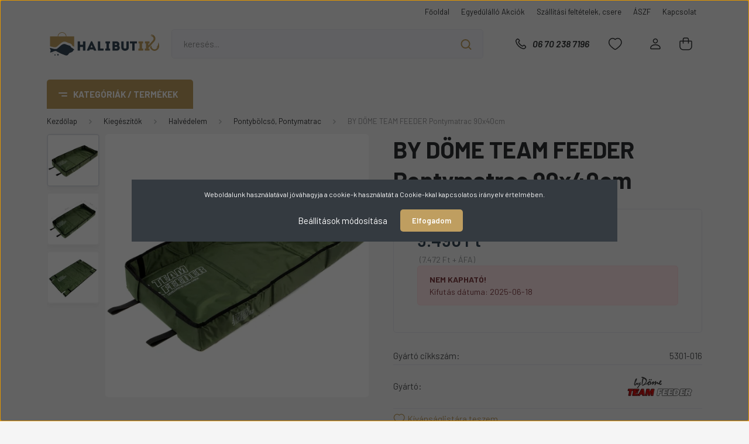

--- FILE ---
content_type: text/html; charset=UTF-8
request_url: https://halibutik.hu/by-dome-team-feeder-pontymatrac-90x40cm-8563
body_size: 42833
content:
<!DOCTYPE html>
<html lang="hu" dir="ltr">
<head>
    <title>BY DÖME TEAM FEEDER Pontymatrac 90x40cm - Pontybölcső, Pontymatrac</title>
    <meta charset="utf-8">
    <meta name="description" content="BY DÖME TEAM FEEDER Pontymatrac 90x40cm a Pontybölcső, Pontymatrac kategóriában - most 9.490 Ft-os áron elérhető.">
    <meta name="robots" content="index, follow">
    <link rel="image_src" href="https://halbutik.cdn.shoprenter.hu/custom/halbutik/image/data/By%20D%C3%B6me/TF_matrac_90x40/5301-016-1.jpg.webp?lastmod=1720165315.1767425778">
    <meta property="og:title" content="BY DÖME TEAM FEEDER Pontymatrac 90x40cm" />
    <meta property="og:type" content="product" />
    <meta property="og:url" content="https://halibutik.hu/by-dome-team-feeder-pontymatrac-90x40cm-8563" />
    <meta property="og:image" content="https://halbutik.cdn.shoprenter.hu/custom/halbutik/image/cache/w1910h1000/By%20D%C3%B6me/TF_matrac_90x40/5301-016-1.jpg.webp?lastmod=1720165315.1767425778" />
    <meta property="og:description" content="Ez a kompakt pontymatrac a kifogott halak kíméletes, biztonságos tárolására alkalmas." />
    <link href="https://halbutik.cdn.shoprenter.hu/custom/halbutik/image/data/fav1.png?lastmod=1690230344.1767425778" rel="icon" />
    <link href="https://halbutik.cdn.shoprenter.hu/custom/halbutik/image/data/fav1.png?lastmod=1690230344.1767425778" rel="apple-touch-icon" />
    <base href="https://halibutik.hu:443" />
    <meta name="google-site-verification" content="hNr0aSsAKZ6kGPUjBcrQlUTmk18TI31y6hjS0AplW20" />

    <meta name="viewport" content="width=device-width, initial-scale=1, maximum-scale=1, user-scalable=0">
            <link href="https://halibutik.hu/by-dome-team-feeder-pontymatrac-90x40cm-8563" rel="canonical">
    
            
                <link rel="preconnect" href="https://fonts.gstatic.com" />
    <link rel="preload" as="style" href="https://fonts.googleapis.com/css2?family=Barlow:ital,wght@0,300;0,400;0,500;0,600;0,700;1,300;1,400;1,500;1,600;1,700&display=swap" />
    <link rel="stylesheet" href="https://fonts.googleapis.com/css2?family=Barlow:ital,wght@0,300;0,400;0,500;0,600;0,700;1,300;1,400;1,500;1,600;1,700&display=swap" media="print" onload="this.media='all'" />
    <noscript>
        <link rel="stylesheet" href="https://fonts.googleapis.com/css2?family=Barlow:ital,wght@0,300;0,400;0,500;0,600;0,700;1,300;1,400;1,500;1,600;1,700&display=swap" />
    </noscript>
    <link href="https://cdnjs.cloudflare.com/ajax/libs/fancybox/3.5.7/jquery.fancybox.min.css" rel="stylesheet" media="print" onload="this.media='all'"/>

            <link rel="stylesheet" href="https://halbutik.cdn.shoprenter.hu/custom/halbutik/catalog/view/theme/madrid_global/style/1767723329.1689691390.0.1755505834.css?v=null.1767425778" media="all">
        <script>
        window.nonProductQuality = 80;
    </script>
    <script src="https://halbutik.cdn.shoprenter.hu/catalog/view/javascript/jquery/jquery-1.10.2.min.js?v=1484139539"></script>

                
        
    
    <!-- Header JavaScript codes -->
            <script src="https://halbutik.cdn.shoprenter.hu/web/compiled/js/base.js?v=1768402759"></script>
                    <script src="https://halbutik.cdn.shoprenter.hu/web/compiled/js/countdown.js?v=1768402759"></script>
                    <script src="https://halbutik.cdn.shoprenter.hu/web/compiled/js/productreview.js?v=1768402759"></script>
                    <script src="https://halbutik.cdn.shoprenter.hu/web/compiled/js/before_starter2_head.js?v=1768402759"></script>
                    <script src="https://halbutik.cdn.shoprenter.hu/web/compiled/js/before_starter2_productpage.js?v=1768402759"></script>
                    <script src="https://halbutik.cdn.shoprenter.hu/web/compiled/js/nanobar.js?v=1768402759"></script>
                    <!-- Header jQuery onLoad scripts -->
    <script>window.countdownFormat='%D:%H:%M:%S';var BASEURL='https://halibutik.hu';Currency={"symbol_left":"","symbol_right":" Ft","decimal_place":0,"decimal_point":",","thousand_point":".","currency":"HUF","value":1};var ShopRenter=ShopRenter||{};ShopRenter.product={"id":8563,"sku":"5301-016","currency":"HUF","unitName":"db","price":9490,"name":"BY D\u00d6ME TEAM FEEDER Pontymatrac 90x40cm","brand":"By D\u00f6me","currentVariant":[],"parent":{"id":8563,"sku":"5301-016","unitName":"db","price":9490,"name":"BY D\u00d6ME TEAM FEEDER Pontymatrac 90x40cm"}};function setAutoHelpTitles(){$('.autohelp[title]').each(function(){if(!$(this).parents('.aurora-scroll-mode').length){$(this).attr('rel',$(this).attr('title'));$(this).removeAttr('title');$(this).qtip({content:{text:$(this).attr('rel')},hide:{fixed:true},position:{corner:{target:'topMiddle',tooltip:'bottomMiddle'},adjust:{screen:true}},style:{border:{color:'#d10fd1'},background:'#31e07d',width:500}});}});}
$(document).ready(function(){setAutoHelpTitles();});$(window).load(function(){var init_similar_products_Scroller=function(){$("#similar_products .aurora-scroll-click-mode").each(function(){var max=0;$(this).find($(".list_prouctname")).each(function(){var h=$(this).height();max=h>max?h:max;});$(this).find($(".list_prouctname")).each(function(){$(this).height(max);});});$("#similar_products .aurora-scroll-click-mode").auroraScroll({autoMode:"click",frameRate:60,speed:2.5,direction:-1,elementClass:"product-snapshot",pauseAfter:false,horizontal:true,visible:1,arrowsPosition:1},function(){initAurora();});}
init_similar_products_Scroller();var init_relatedproducts_Scroller=function(){$("#relatedproducts .aurora-scroll-click-mode").each(function(){var max=0;$(this).find($(".list_prouctname")).each(function(){var h=$(this).height();max=h>max?h:max;});$(this).find($(".list_prouctname")).each(function(){$(this).height(max);});});$("#relatedproducts .aurora-scroll-click-mode").auroraScroll({autoMode:"click",frameRate:60,speed:2.5,direction:-1,elementClass:"product-snapshot",pauseAfter:false,horizontal:true,visible:1,arrowsPosition:1},function(){initAurora();});}
init_relatedproducts_Scroller();});</script><script src="https://halbutik.cdn.shoprenter.hu/web/compiled/js/vue/manifest.bundle.js?v=1768402756"></script><script>var ShopRenter=ShopRenter||{};ShopRenter.onCartUpdate=function(callable){document.addEventListener('cartChanged',callable)};ShopRenter.onItemAdd=function(callable){document.addEventListener('AddToCart',callable)};ShopRenter.onItemDelete=function(callable){document.addEventListener('deleteCart',callable)};ShopRenter.onSearchResultViewed=function(callable){document.addEventListener('AuroraSearchResultViewed',callable)};ShopRenter.onSubscribedForNewsletter=function(callable){document.addEventListener('AuroraSubscribedForNewsletter',callable)};ShopRenter.onCheckoutInitiated=function(callable){document.addEventListener('AuroraCheckoutInitiated',callable)};ShopRenter.onCheckoutShippingInfoAdded=function(callable){document.addEventListener('AuroraCheckoutShippingInfoAdded',callable)};ShopRenter.onCheckoutPaymentInfoAdded=function(callable){document.addEventListener('AuroraCheckoutPaymentInfoAdded',callable)};ShopRenter.onCheckoutOrderConfirmed=function(callable){document.addEventListener('AuroraCheckoutOrderConfirmed',callable)};ShopRenter.onCheckoutOrderPaid=function(callable){document.addEventListener('AuroraOrderPaid',callable)};ShopRenter.onCheckoutOrderPaidUnsuccessful=function(callable){document.addEventListener('AuroraOrderPaidUnsuccessful',callable)};ShopRenter.onProductPageViewed=function(callable){document.addEventListener('AuroraProductPageViewed',callable)};ShopRenter.onMarketingConsentChanged=function(callable){document.addEventListener('AuroraMarketingConsentChanged',callable)};ShopRenter.onCustomerRegistered=function(callable){document.addEventListener('AuroraCustomerRegistered',callable)};ShopRenter.onCustomerLoggedIn=function(callable){document.addEventListener('AuroraCustomerLoggedIn',callable)};ShopRenter.onCustomerUpdated=function(callable){document.addEventListener('AuroraCustomerUpdated',callable)};ShopRenter.onCartPageViewed=function(callable){document.addEventListener('AuroraCartPageViewed',callable)};ShopRenter.customer={"userId":0,"userClientIP":"3.147.193.19","userGroupId":8,"customerGroupTaxMode":"gross","customerGroupPriceMode":"gross_net_tax","email":"","phoneNumber":"","name":{"firstName":"","lastName":""}};ShopRenter.theme={"name":"madrid_global","family":"madrid","parent":""};ShopRenter.shop={"name":"halbutik","locale":"hu","currency":{"code":"HUF","rate":1},"domain":"halbutik.myshoprenter.hu"};ShopRenter.page={"route":"product\/product","queryString":"by-dome-team-feeder-pontymatrac-90x40cm-8563"};ShopRenter.formSubmit=function(form,callback){callback();};let loadedAsyncScriptCount=0;function asyncScriptLoaded(position){loadedAsyncScriptCount++;if(position==='body'){if(document.querySelectorAll('.async-script-tag').length===loadedAsyncScriptCount){if(/complete|interactive|loaded/.test(document.readyState)){document.dispatchEvent(new CustomEvent('asyncScriptsLoaded',{}));}else{document.addEventListener('DOMContentLoaded',()=>{document.dispatchEvent(new CustomEvent('asyncScriptsLoaded',{}));});}}}}</script><script type="text/javascript"async class="async-script-tag"onload="asyncScriptLoaded('header')"src="https://static2.rapidsearch.dev/resultpage.js?shop=halbutik.shoprenter.hu"></script><script type="text/javascript"src="https://halbutik.cdn.shoprenter.hu/web/compiled/js/vue/customerEventDispatcher.bundle.js?v=1768402756"></script><!--Custom header scripts--><script id="barat_hud_sr_script">var hst=document.createElement("script");hst.src="//admin.fogyasztobarat.hu/h-api.js";hst.type="text/javascript";hst.setAttribute("data-id","BR2T4X7Q");hst.setAttribute("id","fbarat");var hs=document.getElementById("barat_hud_sr_script");hs.parentNode.insertBefore(hst,hs);</script>                <script>window["bp"]=window["bp"]||function(){(window["bp"].q=window["bp"].q||[]).push(arguments);};window["bp"].l=1*new Date();scriptElement=document.createElement("script");firstScript=document.getElementsByTagName("script")[0];scriptElement.async=true;scriptElement.src='https://pixel.barion.com/bp.js';firstScript.parentNode.insertBefore(scriptElement,firstScript);window['barion_pixel_id']='BP-kcaxx2uhpp-0E';bp('init','addBarionPixelId','BP-kcaxx2uhpp-0E');</script><noscript>
    <img height="1" width="1" style="display:none" alt="Barion Pixel" src="https://pixel.barion.com/a.gif?ba_pixel_id='BP-kcaxx2uhpp-0E'&ev=contentView&noscript=1">
</noscript>
                        <script type="text/javascript" src="https://halbutik.cdn.shoprenter.hu/web/compiled/js/vue/fullBarionPixel.bundle.js?v=1768402756"></script>


            
            <script>window.dataLayer=window.dataLayer||[];function gtag(){dataLayer.push(arguments)};var ShopRenter=ShopRenter||{};ShopRenter.config=ShopRenter.config||{};ShopRenter.config.googleConsentModeDefaultValue="denied";</script>                        <script type="text/javascript" src="https://halbutik.cdn.shoprenter.hu/web/compiled/js/vue/googleConsentMode.bundle.js?v=1768402756"></script>

            <!-- Facebook Pixel Code -->
<script>
  !function(f,b,e,v,n,t,s)
  {if(f.fbq)return;n=f.fbq=function(){n.callMethod?
  n.callMethod.apply(n,arguments):n.queue.push(arguments)};
  if(!f._fbq)f._fbq=n;n.push=n;n.loaded=!0;n.version='2.0';
  n.queue=[];t=b.createElement(e);t.async=!0;
  t.src=v;s=b.getElementsByTagName(e)[0];
  s.parentNode.insertBefore(t,s)}(window, document,'script',
  'https://connect.facebook.net/en_US/fbevents.js');
  fbq('consent', 'revoke');
fbq('init', '556612794952448');
  fbq('track', 'PageView');
document.addEventListener('AuroraProductPageViewed', function(auroraEvent) {
                    fbq('track', 'ViewContent', {
                        content_type: 'product',
                        content_ids: [auroraEvent.detail.product.id.toString()],
                        value: parseFloat(auroraEvent.detail.product.grossUnitPrice),
                        currency: auroraEvent.detail.product.currency
                    }, {
                        eventID: auroraEvent.detail.event.id
                    });
                });
document.addEventListener('AuroraAddedToCart', function(auroraEvent) {
    var fbpId = [];
    var fbpValue = 0;
    var fbpCurrency = '';

    auroraEvent.detail.products.forEach(function(item) {
        fbpValue += parseFloat(item.grossUnitPrice) * item.quantity;
        fbpId.push(item.id);
        fbpCurrency = item.currency;
    });


    fbq('track', 'AddToCart', {
        content_ids: fbpId,
        content_type: 'product',
        value: fbpValue,
        currency: fbpCurrency
    }, {
        eventID: auroraEvent.detail.event.id
    });
})
window.addEventListener('AuroraMarketingCookie.Changed', function(event) {
            let consentStatus = event.detail.isAccepted ? 'grant' : 'revoke';
            if (typeof fbq === 'function') {
                fbq('consent', consentStatus);
            }
        });
</script>
<noscript><img height="1" width="1" style="display:none"
  src="https://www.facebook.com/tr?id=556612794952448&ev=PageView&noscript=1"
/></noscript>
<!-- End Facebook Pixel Code -->
            
            
            
                <!--Global site tag(gtag.js)--><script async src="https://www.googletagmanager.com/gtag/js?id=G-DLKP6EQ6MP"></script><script>window.dataLayer=window.dataLayer||[];function gtag(){dataLayer.push(arguments);}
gtag('js',new Date());gtag('config','G-DLKP6EQ6MP');gtag('config','AW-704660499',{"allow_enhanced_conversions":true});</script>                                <script type="text/javascript" src="https://halbutik.cdn.shoprenter.hu/web/compiled/js/vue/GA4EventSender.bundle.js?v=1768402756"></script>

    
    
</head>

    
<body id="body" class="page-body product-page-body show-quantity-in-category madrid_global-body desktop-device-body vertical-category-menu " role="document">
<script>ShopRenter.theme.breakpoints={'xs':0,'sm':576,'md':768,'lg':992,'xl':1200,'xxl':1400}</script>
                    

<!-- cached --><div class="Fixed nanobar bg-dark js-nanobar-first-login">
    <div class="container nanobar-container">
        <div class="row flex-column flex-sm-row">
            <div class="col-12 col-sm-6 col-lg-8 nanobar-text-cookies align-self-center text-sm-left">
                Weboldalunk használatával jóváhagyja a cookie-k használatát a Cookie-kkal kapcsolatos irányelv értelmében.
            </div>
            <div class="col-12 col-sm-6 col-lg-4 nanobar-buttons m-sm-0 text-center text-sm-right">
                <a href="#" class="btn btn-link nanobar-settings-button js-nanobar-settings-button">
                    Beállítások módosítása
                </a>
                <a href="#" class="btn btn-primary nanobar-btn js-nanobar-close-cookies" data-button-save-text="Beállítások mentése">
                    Elfogadom
                </a>
            </div>
        </div>
        <div class="nanobar-cookies js-nanobar-cookies flex-column flex-sm-row text-left pt-3 mt-3" style="display: none;">
            <div class="form-check pt-2 pb-2 pr-2 mb-0">
                <input class="form-check-input" type="checkbox" name="required_cookies" disabled checked />
                <label class="form-check-label">
                    Szükséges cookie-k
                    <div class="cookies-help-text text-muted">
                        Ezek a cookie-k segítenek abban, hogy a webáruház használható és működőképes legyen.
                    </div>
                </label>
            </div>
            <div class="form-check pt-2 pb-2 pr-2 mb-0">
                <input class="form-check-input js-nanobar-marketing-cookies" type="checkbox" name="marketing_cookies"
                         checked />
                <label class="form-check-label">
                    Marketing cookie-k
                    <div class="cookies-help-text text-muted">
                        Ezeket a cookie-k segítenek abban, hogy az Ön érdeklődési körének megfelelő reklámokat és termékeket jelenítsük meg a webáruházban.
                    </div>
                </label>
            </div>
        </div>
    </div>
</div>

<script>
    (function ($) {
        $(document).ready(function () {
            new AuroraNanobar.FirstLogNanobarCheckbox(jQuery('.js-nanobar-first-login'), 'modal');
        });
    })(jQuery);
</script>
<!-- /cached -->
<!-- cached --><div class="Fixed nanobar bg-dark js-nanobar-free-shipping">
    <div class="container nanobar-container">
        <button type="button" class="close js-nanobar-close" aria-label="Close">
            <span aria-hidden="true">&times;</span>
        </button>
        <div class="nanobar-text px-3"></div>
    </div>
</div>

<script>$(document).ready(function(){document.nanobarInstance=new AuroraNanobar.FreeShippingNanobar($('.js-nanobar-free-shipping'),'modal','500','','1');});</script><!-- /cached -->
                <!-- page-wrap -->

                <div class="page-wrap">
                                                

    <header class="sticky-head">
        <div class="sticky-head-inner">
                    <div class="header-top-line">
                <div class="container">
                    <div class="header-top d-flex justify-content-end">
                        <!-- cached -->
    <ul class="nav headermenu-list">
                    <li class="nav-item">
                <a href="https://halibutik.hu"
                   target="_self"
                   class="nav-link "
                    title="Főoldal"
                >
                    Főoldal
                </a>
                            </li>
                    <li class="nav-item">
                <a href="https://halibutik.hu/ajanlataink-212/keszletkisopro-akcio-138"
                   target="_self"
                   class="nav-link "
                    title="Egyedűlálló Akciók"
                >
                    Egyedűlálló Akciók
                </a>
                            </li>
                    <li class="nav-item">
                <a href="https://halibutik.hu/szallitas"
                   target="_self"
                   class="nav-link "
                    title="Szállítási feltételek, csere"
                >
                    Szállítási feltételek, csere
                </a>
                            </li>
                    <li class="nav-item">
                <a href="https://halibutik.hu/aszf"
                   target="_self"
                   class="nav-link "
                    title="ÁSZF"
                >
                    ÁSZF
                </a>
                            </li>
                    <li class="nav-item">
                <a href="https://halibutik.hu/index.php?route=information/contact"
                   target="_self"
                   class="nav-link "
                    title="Kapcsolat"
                >
                    Kapcsolat
                </a>
                            </li>
            </ul>
            <script>$(function(){if($(window).width()>992){window.addEventListener('load',function(){var menu_triggers=document.querySelectorAll('.headermenu-list li.dropdown > a');for(var i=0;i<menu_triggers.length;i++){menu_triggers[i].addEventListener('focus',function(e){for(var j=0;j<menu_triggers.length;j++){menu_triggers[j].parentNode.classList.remove('focus');}
this.parentNode.classList.add('focus');},false);menu_triggers[i].addEventListener('touchend',function(e){if(!this.parentNode.classList.contains('focus')){e.preventDefault();e.target.focus();}},false);}},false);}});</script>    <!-- /cached -->
                        
                        
                    </div>
                </div>
            </div>
            <div class="header-middle-line ">
                <div class="container">
                    <div class="header-middle">
                        <nav class="navbar navbar-expand-lg">
                            <button id="js-hamburger-icon" class="d-flex d-lg-none" title="Menü">
                                <div class="hamburger-icon position-relative">
                                    <div class="hamburger-icon-line position-absolute line-1"></div>
                                    <div class="hamburger-icon-line position-absolute line-3"></div>
                                </div>
                            </button>
                                                            <!-- cached -->
    <a class="navbar-brand" href="/"><img style="border: 0; max-width: 220px;" src="https://halbutik.cdn.shoprenter.hu/custom/halbutik/image/data/logo_remake_solid_-01.svg?v=1690230344" title="Halibutik Webáruház" alt="Halibutik Webáruház" /></a>
<!-- /cached -->
                                
<div class="dropdown search-module d-flex">
    <div class="input-group">
        <input class="form-control disableAutocomplete" type="text" placeholder="keresés..." value=""
               id="filter_keyword" 
               onclick="this.value=(this.value==this.defaultValue)?'':this.value;"/>
        <div class="input-group-append">
            <button title="Keresés" class="btn btn-link" onclick="moduleSearch();">
                <svg width="19" height="18" viewBox="0 0 19 18" fill="none" xmlns="http://www.w3.org/2000/svg">
    <path d="M17.4492 17L13.4492 13M8.47698 15.0555C4.59557 15.0555 1.44922 11.9092 1.44922 8.02776C1.44922 4.14635 4.59557 1 8.47698 1C12.3584 1 15.5047 4.14635 15.5047 8.02776C15.5047 11.9092 12.3584 15.0555 8.47698 15.0555Z" stroke="currentColor" stroke-width="2" stroke-linecap="round" stroke-linejoin="round"/>
</svg>

            </button>
        </div>
    </div>

    <input type="hidden" id="filter_description" value="0"/>
    <input type="hidden" id="search_shopname" value="halbutik"/>
    <div id="results" class="dropdown-menu search-results p-0"></div>
</div>



                                                                                    <a class="nav-link header-phone-box header-middle-right-link d-none d-lg-flex" href="tel:06 70 238 7196">
                                <svg width="24" height="24" viewBox="0 0 24 24" fill="none" xmlns="http://www.w3.org/2000/svg">
    <path fill-rule="evenodd" clip-rule="evenodd" d="M10.8561 13.1444C9.68615 11.9744 8.80415 10.6644 8.21815 9.33536C8.09415 9.05436 8.16715 8.72536 8.38415 8.50836L9.20315 7.69036C9.87415 7.01936 9.87415 6.07036 9.28815 5.48436L8.11415 4.31036C7.33315 3.52936 6.06715 3.52936 5.28615 4.31036L4.63415 4.96236C3.89315 5.70336 3.58415 6.77236 3.78415 7.83236C4.27815 10.4454 5.79615 13.3064 8.24515 15.7554C10.6941 18.2044 13.5551 19.7224 16.1681 20.2164C17.2281 20.4164 18.2971 20.1074 19.0381 19.3664L19.6891 18.7154C20.4701 17.9344 20.4701 16.6684 19.6891 15.8874L18.5161 14.7144C17.9301 14.1284 16.9801 14.1284 16.3951 14.7144L15.4921 15.6184C15.2751 15.8354 14.9461 15.9084 14.6651 15.7844C13.3361 15.1974 12.0261 14.3144 10.8561 13.1444Z" stroke="currentColor" stroke-width="1.5" stroke-linecap="round" stroke-linejoin="round"/>
</svg>

                                06 70 238 7196
                            </a>
                                                                                    <div id="js-wishlist-module-wrapper">
                                <hx:include src="/_fragment?_path=_format%3Dhtml%26_locale%3Den%26_controller%3Dmodule%252Fwishlist&amp;_hash=c%2BtT7%2Bp7SlG6ZzQour9KMMhmSQpiLfKEjapJPVQ2SFQ%3D"></hx:include>
                            </div>
                                                        <!-- cached -->
    <ul class="nav login-list">
                    <li class="nav-item">
                <a class="nav-link header-middle-right-link" href="index.php?route=account/login" title="Belépés / Regisztráció">
                    <span class="header-user-icon">
                        <svg width="18" height="20" viewBox="0 0 18 20" fill="none" xmlns="http://www.w3.org/2000/svg">
    <path fill-rule="evenodd" clip-rule="evenodd" d="M11.4749 2.52513C12.8417 3.89197 12.8417 6.10804 11.4749 7.47488C10.1081 8.84172 7.89199 8.84172 6.52515 7.47488C5.15831 6.10804 5.15831 3.89197 6.52515 2.52513C7.89199 1.15829 10.1081 1.15829 11.4749 2.52513Z" stroke="currentColor" stroke-width="1.5" stroke-linecap="round" stroke-linejoin="round"/>
    <path fill-rule="evenodd" clip-rule="evenodd" d="M1 16.5V17.5C1 18.052 1.448 18.5 2 18.5H16C16.552 18.5 17 18.052 17 17.5V16.5C17 13.474 13.048 11.508 9 11.508C4.952 11.508 1 13.474 1 16.5Z" stroke="currentColor" stroke-width="1.5" stroke-linecap="round" stroke-linejoin="round"/>
</svg>

                    </span>
                </a>
            </li>
            </ul>
<!-- /cached -->
                            <div id="header-cart-wrapper">
                                <div id="js-cart">
                                    <hx:include src="/_fragment?_path=_format%3Dhtml%26_locale%3Den%26_controller%3Dmodule%252Fcart&amp;_hash=PDd8UzvZ0rBn%2Fx8Fk9f7Wizjd%2BcrH379rRh3AGDum6c%3D"></hx:include>
                                </div>
                            </div>
                        </nav>
                    </div>
                </div>
            </div>
            <div class="header-bottom-line d-none d-lg-block">
                <div class="container">
                    


                    
            <div id="module_category_wrapper" class="module-category-wrapper">
        <div id="category" class="module content-module header-position category-module" >
                    <div class="module-head">
                            <span class="category-menu-hamburger-icon"></span>
                        <div class="module-head-title">Kategóriák / Termékek</div>
        </div>
            <div class="module-body">
                    <div id="category-nav">
        

    <ul class="nav nav-pills category category-menu sf-menu sf-horizontal cached">
        <li id="cat_212" class="nav-item item category-list module-list parent even">
    <a href="https://halibutik.hu/ajanlataink-212" class="nav-link">
                                    <img
    src='https://halbutik.cdn.shoprenter.hu/custom/halbutik/image/cache/w24h24/ikonok-13.svg?lastmod=0.1767425778'

    
            width="24"
    
            height="24"
    
    
    
    alt="AJÁNLATOK!"

    
    />

                <span>AJÁNLATOK!</span>
    </a>
            <ul class="nav flex-column children"><li id="cat_210" class="nav-item item category-list module-list even">
    <a href="https://halibutik.hu/ajanlataink-212/teli-szezon-ajanlatok-210" class="nav-link">
                <span>Téli Ajánlatok!</span>
    </a>
    </li><li id="cat_138" class="nav-item item category-list module-list odd">
    <a href="https://halibutik.hu/ajanlataink-212/keszletkisopro-akcio-138" class="nav-link">
                <span>Készletkisőprő Akció!</span>
    </a>
    </li><li id="cat_215" class="nav-item item category-list module-list even">
    <a href="https://halibutik.hu/ajanlataink-212/horgasz-szettek-215" class="nav-link">
                <span>Horgász szettek!</span>
    </a>
    </li></ul>
    </li><li id="cat_140" class="nav-item item category-list module-list parent odd">
    <a href="https://halibutik.hu/horgaszbotok-140" class="nav-link">
                                    <img
    src='https://halbutik.cdn.shoprenter.hu/custom/halbutik/image/cache/w24h24/ikonok-01.svg?lastmod=0.1767425778'

    
            width="24"
    
            height="24"
    
    
    
    alt="Horgászbot"

    
    />

                <span>Horgászbot</span>
    </a>
            <ul class="nav flex-column children"><li id="cat_150" class="nav-item item category-list module-list even">
    <a href="https://halibutik.hu/horgaszbotok-140/bojlis-bot-pontyozo-bot-150" class="nav-link">
                <span>Bojlis, Pontyozó bot</span>
    </a>
    </li><li id="cat_151" class="nav-item item category-list module-list odd">
    <a href="https://halibutik.hu/horgaszbotok-140/feeder-bot-picker-bot-151" class="nav-link">
                <span>Feeder, Picker bot</span>
    </a>
    </li><li id="cat_152" class="nav-item item category-list module-list even">
    <a href="https://halibutik.hu/horgaszbotok-140/harcsazo-bot-152" class="nav-link">
                <span>Harcsázó bot</span>
    </a>
    </li><li id="cat_153" class="nav-item item category-list module-list odd">
    <a href="https://halibutik.hu/horgaszbotok-140/match-bot-153" class="nav-link">
                <span>Match bot</span>
    </a>
    </li><li id="cat_154" class="nav-item item category-list module-list even">
    <a href="https://halibutik.hu/horgaszbotok-140/pergeto-bot-154" class="nav-link">
                <span>Pergető bot</span>
    </a>
    </li><li id="cat_211" class="nav-item item category-list module-list odd">
    <a href="https://halibutik.hu/horgaszbotok-140/spiccbot-es-bolognai-bot-211" class="nav-link">
                <span>Spiccbot, Bolognai bot</span>
    </a>
    </li><li id="cat_156" class="nav-item item category-list module-list even">
    <a href="https://halibutik.hu/horgaszbotok-140/spod-bot-156" class="nav-link">
                <span>Spod bot</span>
    </a>
    </li><li id="cat_221" class="nav-item item category-list module-list odd">
    <a href="https://halibutik.hu/horgaszbotok-140/teleszkopos-bot-221" class="nav-link">
                <span>Teleszkópos bot</span>
    </a>
    </li></ul>
    </li><li id="cat_141" class="nav-item item category-list module-list parent even">
    <a href="https://halibutik.hu/horgasz-orsok-141" class="nav-link">
                                    <img
    src='https://halbutik.cdn.shoprenter.hu/custom/halbutik/image/cache/w24h24/ikonok_-02.svg?lastmod=0.1767425778'

    
            width="24"
    
            height="24"
    
    
    
    alt="Orsó"

    
    />

                <span>Orsó</span>
    </a>
            <ul class="nav flex-column children"><li id="cat_157" class="nav-item item category-list module-list even">
    <a href="https://halibutik.hu/horgasz-orsok-141/elsofekes-orso-157" class="nav-link">
                <span>Elsőfékes orsó</span>
    </a>
    </li><li id="cat_158" class="nav-item item category-list module-list odd">
    <a href="https://halibutik.hu/horgasz-orsok-141/hatsofekes-158" class="nav-link">
                <span>Hátsófékes orsó</span>
    </a>
    </li><li id="cat_159" class="nav-item item category-list module-list even">
    <a href="https://halibutik.hu/horgasz-orsok-141/nyeletofekes-orso" class="nav-link">
                <span>Nyeletőfékes orsó</span>
    </a>
    </li><li id="cat_160" class="nav-item item category-list module-list odd">
    <a href="https://halibutik.hu/horgasz-orsok-141/tavdobo-orso-bojlis-orso-160" class="nav-link">
                <span>Távdobó orsó</span>
    </a>
    </li><li id="cat_204" class="nav-item item category-list module-list even">
    <a href="https://halibutik.hu/horgasz-orsok-141/harcsazo-orso-204" class="nav-link">
                <span>Harcsázó orsó</span>
    </a>
    </li><li id="cat_208" class="nav-item item category-list module-list odd">
    <a href="https://halibutik.hu/horgasz-orsok-141/pergeto-orso-208" class="nav-link">
                <span>Pergető orsó</span>
    </a>
    </li></ul>
    </li><li id="cat_142" class="nav-item item category-list module-list parent odd">
    <a href="https://halibutik.hu/elektromos-kapasjelzok-swingerek-142" class="nav-link">
                                    <img
    src='https://halbutik.cdn.shoprenter.hu/custom/halbutik/image/cache/w24h24/ikonok-03_.svg?lastmod=0.1767425778'

    
            width="24"
    
            height="24"
    
    
    
    alt="Kapásjelző"

    
    />

                <span>Kapásjelző</span>
    </a>
            <ul class="nav flex-column children"><li id="cat_161" class="nav-item item category-list module-list even">
    <a href="https://halibutik.hu/elektromos-kapasjelzok-swingerek-142/elektromos-kapasjelzok-161" class="nav-link">
                <span>Elektromos kapásjelző</span>
    </a>
    </li><li id="cat_162" class="nav-item item category-list module-list odd">
    <a href="https://halibutik.hu/elektromos-kapasjelzok-swingerek-142/swinger-kapasjelzok-162" class="nav-link">
                <span>Swinger kapásjelző</span>
    </a>
    </li></ul>
    </li><li id="cat_143" class="nav-item item category-list module-list parent even">
    <a href="https://halibutik.hu/rod-pod-bottartok-143" class="nav-link">
                                    <img
    src='https://halbutik.cdn.shoprenter.hu/custom/halbutik/image/cache/w24h24/ikonok-04_.svg?lastmod=0.1767425778'

    
            width="24"
    
            height="24"
    
    
    
    alt="Rod Pod"

    
    />

                <span>Rod Pod</span>
    </a>
            <ul class="nav flex-column children"><li id="cat_163" class="nav-item item category-list module-list even">
    <a href="https://halibutik.hu/rod-pod-bottartok-143/rod-pod-tripod-163" class="nav-link">
                <span>Rod Pod, Tripod</span>
    </a>
    </li><li id="cat_164" class="nav-item item category-list module-list odd">
    <a href="https://halibutik.hu/rod-pod-bottartok-143/leszurok-bottartok-164" class="nav-link">
                <span>Leszúró, Bottartó</span>
    </a>
    </li><li id="cat_237" class="nav-item item category-list module-list even">
    <a href="https://halibutik.hu/rod-pod-bottartok-143/bottarto-fej-bottarto-villa-237" class="nav-link">
                <span>Bottartó fej, Bottartó villa</span>
    </a>
    </li></ul>
    </li><li id="cat_205" class="nav-item item category-list module-list parent odd">
    <a href="https://halibutik.hu/kiegeszitok-205" class="nav-link">
                                    <img
    src='https://halbutik.cdn.shoprenter.hu/custom/halbutik/image/cache/w24h24/ikonok-05.svg?lastmod=0.1767425778'

    
            width="24"
    
            height="24"
    
    
    
    alt="Kiegészítők"

    
    />

                <span>Kiegészítők</span>
    </a>
            <ul class="nav flex-column children"><li id="cat_148" class="nav-item item category-list module-list parent even">
    <a href="https://halibutik.hu/kiegeszitok-205/aprocikkek-148" class="nav-link">
                <span>Aprócikkek</span>
    </a>
            <ul class="nav flex-column children"><li id="cat_219" class="nav-item item category-list module-list even">
    <a href="https://halibutik.hu/kiegeszitok-205/aprocikkek-148/szerelek-kellekei-219" class="nav-link">
                <span>Szerelék kellékei</span>
    </a>
    </li><li id="cat_186" class="nav-item item category-list module-list odd">
    <a href="https://halibutik.hu/kiegeszitok-205/aprocikkek-148/csalizas-kellekei-186" class="nav-link">
                <span>Csalizás kellékei</span>
    </a>
    </li><li id="cat_243" class="nav-item item category-list module-list even">
    <a href="https://halibutik.hu/kiegeszitok-205/aprocikkek-148/elokotott-szerelek-243" class="nav-link">
                <span>Előkötött szerelék</span>
    </a>
    </li><li id="cat_190" class="nav-item item category-list module-list odd">
    <a href="https://halibutik.hu/kiegeszitok-205/aprocikkek-148/olmok-pva-bag-olom-190" class="nav-link">
                <span>Ólom, PVA Bag ólom</span>
    </a>
    </li></ul>
    </li><li id="cat_147" class="nav-item item category-list module-list parent odd">
    <a href="https://halibutik.hu/kiegeszitok-205/halkimelo-eszkozok-147" class="nav-link">
                <span>Halvédelem</span>
    </a>
            <ul class="nav flex-column children"><li id="cat_182" class="nav-item item category-list module-list even">
    <a href="https://halibutik.hu/kiegeszitok-205/halkimelo-eszkozok-147/meritofej-meritohalo-meritonyel-182" class="nav-link">
                <span>Merítőfej, Merítőháló, Merítőnyél</span>
    </a>
    </li><li id="cat_184" class="nav-item item category-list module-list odd">
    <a href="https://halibutik.hu/kiegeszitok-205/halkimelo-eszkozok-147/merlegelok-merleg-haltarto-184" class="nav-link">
                <span>Mérlegelő, Mérleg, Haltartó szák</span>
    </a>
    </li><li id="cat_183" class="nav-item item category-list module-list even">
    <a href="https://halibutik.hu/kiegeszitok-205/halkimelo-eszkozok-147/pontybolcso-pontymatrac-183" class="nav-link">
                <span>Pontybölcső, Pontymatrac</span>
    </a>
    </li></ul>
    </li><li id="cat_146" class="nav-item item category-list module-list parent even">
    <a href="https://halibutik.hu/kiegeszitok-205/horgok-146" class="nav-link">
                <span>Horog</span>
    </a>
            <ul class="nav flex-column children"><li id="cat_181" class="nav-item item category-list module-list even">
    <a href="https://halibutik.hu/kiegeszitok-205/horgok-146/elokotott-horog-181" class="nav-link">
                <span>Előkötött horog</span>
    </a>
    </li><li id="cat_178" class="nav-item item category-list module-list odd">
    <a href="https://halibutik.hu/kiegeszitok-205/horgok-146/feeder-horog-match-horog-178" class="nav-link">
                <span>Feeder, Match horog</span>
    </a>
    </li><li id="cat_180" class="nav-item item category-list module-list even">
    <a href="https://halibutik.hu/kiegeszitok-205/horgok-146/harcsazo-horog-ragadozo-horog-180" class="nav-link">
                <span>Harcsázó, Ragadozó horog</span>
    </a>
    </li><li id="cat_179" class="nav-item item category-list module-list odd">
    <a href="https://halibutik.hu/kiegeszitok-205/horgok-146/pontyozo-horog-bojlis-horog-179" class="nav-link">
                <span>Pontyozó, Bojlis horog</span>
    </a>
    </li></ul>
    </li><li id="cat_145" class="nav-item item category-list module-list parent odd">
    <a href="https://halibutik.hu/kiegeszitok-205/zsinorok-145" class="nav-link">
                <span>Zsinór</span>
    </a>
            <ul class="nav flex-column children"><li id="cat_176" class="nav-item item category-list module-list even">
    <a href="https://halibutik.hu/kiegeszitok-205/zsinorok-145/elokezsinorok-176" class="nav-link">
                <span>Előkezsinór</span>
    </a>
    </li><li id="cat_177" class="nav-item item category-list module-list odd">
    <a href="https://halibutik.hu/kiegeszitok-205/zsinorok-145/elotetzsinor-doboeloke-177" class="nav-link">
                <span>Előtétzsinór, Dobóelőke</span>
    </a>
    </li><li id="cat_173" class="nav-item item category-list module-list even">
    <a href="https://halibutik.hu/kiegeszitok-205/zsinorok-145/fluorcarbon-zsinor-173" class="nav-link">
                <span>Fluorocarbon zsínór</span>
    </a>
    </li><li id="cat_174" class="nav-item item category-list module-list odd">
    <a href="https://halibutik.hu/kiegeszitok-205/zsinorok-145/fonott-zsinor-174" class="nav-link">
                <span>Fonott zsínór</span>
    </a>
    </li><li id="cat_175" class="nav-item item category-list module-list even">
    <a href="https://halibutik.hu/kiegeszitok-205/zsinorok-145/monofil-zsinor-175" class="nav-link">
                <span>Monofil zsínór</span>
    </a>
    </li></ul>
    </li><li id="cat_188" class="nav-item item category-list module-list even">
    <a href="https://halibutik.hu/kiegeszitok-205/etetokosarak-188" class="nav-link">
                <span>Etetőkosár</span>
    </a>
    </li><li id="cat_246" class="nav-item item category-list module-list odd">
    <a href="https://halibutik.hu/kiegeszitok-205/harcsazas-kellekei-246" class="nav-link">
                <span>Harcsázás kellékei</span>
    </a>
    </li><li id="cat_185" class="nav-item item category-list module-list even">
    <a href="https://halibutik.hu/kiegeszitok-205/method-feeder-kosarak-185" class="nav-link">
                <span>Method Feeder etetőkosár</span>
    </a>
    </li><li id="cat_234" class="nav-item item category-list module-list odd">
    <a href="https://halibutik.hu/kiegeszitok-205/etetes-kellekei-pva-halo-234" class="nav-link">
                <span>Etetés kellékei, PVA háló</span>
    </a>
    </li><li id="cat_187" class="nav-item item category-list module-list even">
    <a href="https://halibutik.hu/kiegeszitok-205/horgaszlada-vodor-tarolo-187" class="nav-link">
                <span>Horgászláda, Vödör, Tároló</span>
    </a>
    </li><li id="cat_189" class="nav-item item category-list module-list odd">
    <a href="https://halibutik.hu/kiegeszitok-205/kesek-ollok-fogok-189" class="nav-link">
                <span>Kések, Ollók, Fogók</span>
    </a>
    </li><li id="cat_232" class="nav-item item category-list module-list even">
    <a href="https://halibutik.hu/kiegeszitok-205/eloketarto-aprocikk-tarolo-232" class="nav-link">
                <span>Előketartó, Aprócikk tároló</span>
    </a>
    </li><li id="cat_207" class="nav-item item category-list module-list odd">
    <a href="https://halibutik.hu/kiegeszitok-205/egyeb-kiegeszitok-207" class="nav-link">
                <span>Egyéb kiegészítők</span>
    </a>
    </li><li id="cat_247" class="nav-item item category-list module-list even">
    <a href="https://halibutik.hu/kiegeszitok-205/uszo-247" class="nav-link">
                <span>Úszó</span>
    </a>
    </li><li id="cat_251" class="nav-item item category-list module-list odd">
    <a href="https://halibutik.hu/kiegeszitok-205/elektromos-csonakmotor-251" class="nav-link">
                <span>Elektromos csónakmotor</span>
    </a>
    </li></ul>
    </li><li id="cat_144" class="nav-item item category-list module-list parent even">
    <a href="https://halibutik.hu/csalik-144" class="nav-link">
                                    <img
    src='https://halbutik.cdn.shoprenter.hu/custom/halbutik/image/cache/w24h24/ikonok-06.svg?lastmod=0.1767425778'

    
            width="24"
    
            height="24"
    
    
    
    alt="Csali"

    
    />

                <span>Csali</span>
    </a>
            <ul class="nav flex-column children"><li id="cat_165" class="nav-item item category-list module-list even">
    <a href="https://halibutik.hu/csalik-144/adalek-aroma-165" class="nav-link">
                <span>Adalék, Aroma</span>
    </a>
    </li><li id="cat_166" class="nav-item item category-list module-list odd">
    <a href="https://halibutik.hu/csalik-144/bojlie-166" class="nav-link">
                <span>Bojlie</span>
    </a>
    </li><li id="cat_167" class="nav-item item category-list module-list even">
    <a href="https://halibutik.hu/csalik-144/etetoanyag-167" class="nav-link">
                <span>Etetőanyag</span>
    </a>
    </li><li id="cat_168" class="nav-item item category-list module-list odd">
    <a href="https://halibutik.hu/csalik-144/gumikukorica-csali-imitaciok-168" class="nav-link">
                <span>Gumikukorica, Csali imitáció</span>
    </a>
    </li><li id="cat_169" class="nav-item item category-list module-list even">
    <a href="https://halibutik.hu/csalik-144/magvak-169" class="nav-link">
                <span>Magvak</span>
    </a>
    </li><li id="cat_245" class="nav-item item category-list module-list odd">
    <a href="https://halibutik.hu/csalik-144/mucsali-wobbler-245" class="nav-link">
                <span>Műcsali, Wobbler</span>
    </a>
    </li><li id="cat_170" class="nav-item item category-list module-list even">
    <a href="https://halibutik.hu/csalik-144/pellet-170" class="nav-link">
                <span>Pellet</span>
    </a>
    </li><li id="cat_172" class="nav-item item category-list module-list odd">
    <a href="https://halibutik.hu/csalik-144/pop-up-172" class="nav-link">
                <span>Pop-up</span>
    </a>
    </li><li id="cat_171" class="nav-item item category-list module-list even">
    <a href="https://halibutik.hu/csalik-144/wafter-171" class="nav-link">
                <span>Wafters</span>
    </a>
    </li></ul>
    </li><li id="cat_194" class="nav-item item category-list module-list parent odd">
    <a href="https://halibutik.hu/horgasztaska-bottarto-botzsak-194" class="nav-link">
                                    <img
    src='https://halbutik.cdn.shoprenter.hu/custom/halbutik/image/cache/w24h24/ikonok-07.svg?lastmod=0.1767425778'

    
            width="24"
    
            height="24"
    
    
    
    alt="Horgász táska, Bottartó botzsák"

    
    />

                <span>Horgász táska, Bottartó botzsák</span>
    </a>
            <ul class="nav flex-column children"><li id="cat_217" class="nav-item item category-list module-list even">
    <a href="https://halibutik.hu/horgasztaska-bottarto-botzsak-194/bottarto-botzsak-217" class="nav-link">
                <span>Bottartó táska, Botzsák</span>
    </a>
    </li><li id="cat_218" class="nav-item item category-list module-list odd">
    <a href="https://halibutik.hu/horgasztaska-bottarto-botzsak-194/szerelekes-pakolos-taska-218" class="nav-link">
                <span>Pontyozó horgász táska</span>
    </a>
    </li><li id="cat_248" class="nav-item item category-list module-list even">
    <a href="https://halibutik.hu/horgasztaska-bottarto-botzsak-194/eva-vizallo-taska-248" class="nav-link">
                <span>EVA vízálló táska</span>
    </a>
    </li><li id="cat_231" class="nav-item item category-list module-list odd">
    <a href="https://halibutik.hu/horgasztaska-bottarto-botzsak-194/kiegeszitos-taska-szerelekes-taska-231" class="nav-link">
                <span>Kiegészítős szerelékes táska</span>
    </a>
    </li><li id="cat_216" class="nav-item item category-list module-list even">
    <a href="https://halibutik.hu/horgasztaska-bottarto-botzsak-194/pergeto-taska-216" class="nav-link">
                <span>Ragadozó halas, Pergető táska</span>
    </a>
    </li></ul>
    </li><li id="cat_226" class="nav-item item category-list module-list parent even">
    <a href="https://halibutik.hu/horgasz-ruhazat-226" class="nav-link">
                                    <img
    src='https://halbutik.cdn.shoprenter.hu/custom/halbutik/image/cache/w24h24/ikonok-12.svg?lastmod=0.1767425778'

    
            width="24"
    
            height="24"
    
    
    
    alt="Ruházat"

    
    />

                <span>Ruházat</span>
    </a>
            <ul class="nav flex-column children"><li id="cat_240" class="nav-item item category-list module-list even">
    <a href="https://halibutik.hu/horgasz-ruhazat-226/horgasz-polok-240" class="nav-link">
                <span>Horgász póló</span>
    </a>
    </li><li id="cat_195" class="nav-item item category-list module-list odd">
    <a href="https://halibutik.hu/horgasz-ruhazat-226/pulover-nadrag-195" class="nav-link">
                <span>Pulóver, Nadrág</span>
    </a>
    </li><li id="cat_198" class="nav-item item category-list module-list even">
    <a href="https://halibutik.hu/horgasz-ruhazat-226/bakancs-cipo-gumicsizma-gazlocsizma-198" class="nav-link">
                <span>Bakancs, Cipő, Gumicsizma, Gázlócsizma</span>
    </a>
    </li><li id="cat_197" class="nav-item item category-list module-list odd">
    <a href="https://halibutik.hu/horgasz-ruhazat-226/sapka-kesztyu-napszemuveg-197" class="nav-link">
                <span>Sapka, Kesztyű, Napszemüveg</span>
    </a>
    </li><li id="cat_196" class="nav-item item category-list module-list even">
    <a href="https://halibutik.hu/horgasz-ruhazat-226/thermo-ruha-eso-ruha-196" class="nav-link">
                <span>Thermo ruha, Aláöltözet</span>
    </a>
    </li><li id="cat_238" class="nav-item item category-list module-list odd">
    <a href="https://halibutik.hu/horgasz-ruhazat-226/dzseki-kabat-alaoltozet-238" class="nav-link">
                <span>Dzseki, Kabát</span>
    </a>
    </li></ul>
    </li><li id="cat_191" class="nav-item item category-list module-list odd">
    <a href="https://halibutik.hu/sator-ernyo-191" class="nav-link">
                                    <img
    src='https://halbutik.cdn.shoprenter.hu/custom/halbutik/image/cache/w24h24/ikonok-08.svg?lastmod=0.1767425778'

    
            width="24"
    
            height="24"
    
    
    
    alt="Sátor, Ernyő"

    
    />

                <span>Sátor, Ernyő</span>
    </a>
    </li><li id="cat_230" class="nav-item item category-list module-list even">
    <a href="https://halibutik.hu/fejlampa-kemping-lampa-230" class="nav-link">
                                    <img
    src='https://halbutik.cdn.shoprenter.hu/custom/halbutik/image/cache/w24h24/ikonok-10.svg?lastmod=0.1767425778'

    
            width="24"
    
            height="24"
    
    
    
    alt="Fejlámpa, Kemping lámpa"

    
    />

                <span>Fejlámpa, Kemping lámpa</span>
    </a>
    </li><li id="cat_192" class="nav-item item category-list module-list odd">
    <a href="https://halibutik.hu/horgaszagy-fotel-szek-192" class="nav-link">
                                    <img
    src='https://halbutik.cdn.shoprenter.hu/custom/halbutik/image/cache/w24h24/ikonok-09.svg?lastmod=0.1767425778'

    
            width="24"
    
            height="24"
    
    
    
    alt="Horgászágy, Fotel, Szék"

    
    />

                <span>Horgászágy, Fotel, Szék</span>
    </a>
    </li><li id="cat_193" class="nav-item item category-list module-list even">
    <a href="https://halibutik.hu/kemping-kiegeszitok-halozsak-193" class="nav-link">
                                    <img
    src='https://halbutik.cdn.shoprenter.hu/custom/halbutik/image/cache/w24h24/ikonok-11.svg?lastmod=0.1767425778'

    
            width="24"
    
            height="24"
    
    
    
    alt="Kemping kiegészítők"

    
    />

                <span>Kemping kiegészítők</span>
    </a>
    </li>
    </ul>

    <script>$(function(){$("ul.category").superfish({animation:{opacity:'show'},popUpSelector:".children",delay:400,speed:'normal',hoverClass:'js-sf-hover',onBeforeShow:function(){var customParentBox=$(this).parent();if(customParentBox.length){$ulHeight=customParentBox.position().top;if(!$(this).parent().hasClass("dropDownParent")){$(this).css("top",$ulHeight+"px");}}}});});</script>    </div>
            </div>
                                </div>
    
            </div>
    
                </div>
            </div>
                </div>
    </header>

                            
            <main class="has-sticky">
                        

        <div class="container one-column-content main-container">
                <nav aria-label="breadcrumb">
        <ol class="breadcrumb" itemscope itemtype="https://schema.org/BreadcrumbList">
                            <li class="breadcrumb-item"  itemprop="itemListElement" itemscope itemtype="https://schema.org/ListItem">
                                            <a itemprop="item" href="https://halibutik.hu">
                            <span itemprop="name">Kezdőlap</span>
                        </a>
                    
                    <meta itemprop="position" content="1" />
                </li>
                            <li class="breadcrumb-item"  itemprop="itemListElement" itemscope itemtype="https://schema.org/ListItem">
                                            <a itemprop="item" href="https://halibutik.hu/kiegeszitok-205">
                            <span itemprop="name">Kiegészítők</span>
                        </a>
                    
                    <meta itemprop="position" content="2" />
                </li>
                            <li class="breadcrumb-item"  itemprop="itemListElement" itemscope itemtype="https://schema.org/ListItem">
                                            <a itemprop="item" href="https://halibutik.hu/kiegeszitok-205/halkimelo-eszkozok-147">
                            <span itemprop="name">Halvédelem</span>
                        </a>
                    
                    <meta itemprop="position" content="3" />
                </li>
                            <li class="breadcrumb-item"  itemprop="itemListElement" itemscope itemtype="https://schema.org/ListItem">
                                            <a itemprop="item" href="https://halibutik.hu/kiegeszitok-205/halkimelo-eszkozok-147/pontybolcso-pontymatrac-183">
                            <span itemprop="name">Pontybölcső, Pontymatrac</span>
                        </a>
                    
                    <meta itemprop="position" content="4" />
                </li>
                            <li class="breadcrumb-item active" aria-current="page" itemprop="itemListElement" itemscope itemtype="https://schema.org/ListItem">
                                            <span itemprop="name">BY DÖME TEAM FEEDER Pontymatrac 90x40cm</span>
                    
                    <meta itemprop="position" content="5" />
                </li>
                    </ol>
    </nav>



        <div class="flypage" itemscope itemtype="//schema.org/Product">
                            <div class="page-head">
                                    </div>
            
                            <div class="page-body">
                        <section class="product-page-top">
                <div class="row">
            <div class="col-sm-7 col-md-6 product-page-left">
                <div class="product-image-box">
                    <div class="product-image position-relative">
                            

<div class="product_badges horizontal-orientation">
    </div>



<div id="product-image-container">
            <div class="product-images">
                                            <div class="product-image-outer d-inline-flex">
            <img
                src="https://halbutik.cdn.shoprenter.hu/custom/halbutik/image/cache/w100h100wt1/By%20D%C3%B6me/TF_matrac_90x40/5301-016-1.jpg.webp?lastmod=1720165315.1767425778"
                class="product-secondary-image thumb-active"
                data-index="0"
                data-popup="https://halbutik.cdn.shoprenter.hu/custom/halbutik/image/cache/w1000h1000wt1/By%20D%C3%B6me/TF_matrac_90x40/5301-016-1.jpg.webp?lastmod=1720165315.1767425778"
                data-secondary_src="https://halbutik.cdn.shoprenter.hu/custom/halbutik/image/cache/w500h500wt1/By%20D%C3%B6me/TF_matrac_90x40/5301-016-1.jpg.webp?lastmod=1720165315.1767425778"
                title="Kép 1/3 - BY DÖME TEAM FEEDER Pontymatrac 90x40cm"
                alt="Kép 1/3 - BY DÖME TEAM FEEDER Pontymatrac 90x40cm"
                width="100"
                height="100"
            />
        </div>
                                            <div class="product-image-outer d-inline-flex">
            <img
                src="https://halbutik.cdn.shoprenter.hu/custom/halbutik/image/cache/w100h100wt1/By%20D%C3%B6me/TF_matrac_90x40/5301-016.jpg.webp?lastmod=1638039167.1767425778"
                class="product-secondary-image"
                data-index="1"
                data-popup="https://halbutik.cdn.shoprenter.hu/custom/halbutik/image/cache/w1000h1000wt1/By%20D%C3%B6me/TF_matrac_90x40/5301-016.jpg.webp?lastmod=1638039167.1767425778"
                data-secondary_src="https://halbutik.cdn.shoprenter.hu/custom/halbutik/image/cache/w500h500wt1/By%20D%C3%B6me/TF_matrac_90x40/5301-016.jpg.webp?lastmod=1638039167.1767425778"
                title="Kép 2/3 - BY DÖME TEAM FEEDER Pontymatrac 90x40cm"
                alt="Kép 2/3 - BY DÖME TEAM FEEDER Pontymatrac 90x40cm"
                width="100"
                height="100"
            />
        </div>
                                            <div class="product-image-outer d-inline-flex">
            <img
                src="https://halbutik.cdn.shoprenter.hu/custom/halbutik/image/cache/w100h100wt1/By%20D%C3%B6me/TF_matrac_90x40/5301-016-2.jpg.webp?lastmod=1638039167.1767425778"
                class="product-secondary-image"
                data-index="2"
                data-popup="https://halbutik.cdn.shoprenter.hu/custom/halbutik/image/cache/w1000h1000wt1/By%20D%C3%B6me/TF_matrac_90x40/5301-016-2.jpg.webp?lastmod=1638039167.1767425778"
                data-secondary_src="https://halbutik.cdn.shoprenter.hu/custom/halbutik/image/cache/w500h500wt1/By%20D%C3%B6me/TF_matrac_90x40/5301-016-2.jpg.webp?lastmod=1638039167.1767425778"
                title="Kép 3/3 - BY DÖME TEAM FEEDER Pontymatrac 90x40cm"
                alt="Kép 3/3 - BY DÖME TEAM FEEDER Pontymatrac 90x40cm"
                width="100"
                height="100"
            />
        </div>
            </div>
        <div class="product-image-main" >
        <a href="https://halbutik.cdn.shoprenter.hu/custom/halbutik/image/cache/w1000h1000wt1/By%20D%C3%B6me/TF_matrac_90x40/5301-016-1.jpg.webp?lastmod=1720165315.1767425778"
           title="Kép 1/3 - BY DÖME TEAM FEEDER Pontymatrac 90x40cm"
           data-caption="Kép 1/3 - BY DÖME TEAM FEEDER Pontymatrac 90x40cm"
           class="product-image-link fancybox-product" id="product-image-link"
           data-fancybox="images"
        >
            <img
                class="product-image-element img-fluid"
                itemprop="image"
                src="https://halbutik.cdn.shoprenter.hu/custom/halbutik/image/cache/w500h500wt1/By%20D%C3%B6me/TF_matrac_90x40/5301-016-1.jpg.webp?lastmod=1720165315.1767425778"
                data-index="0"
                title="BY DÖME TEAM FEEDER Pontymatrac 90x40cm"
                alt="BY DÖME TEAM FEEDER Pontymatrac 90x40cm"
                id="image"
                width="500"
                height="500"
            />
        </a>
    </div>
    </div>

<script>$(document).ready(function(){var $productMainImage=$('.product-image-main');var $productImageLink=$('#product-image-link');var $productImage=$('#image');var $productImageVideo=$('#product-image-video');var $productSecondaryImage=$('.product-secondary-image');var imageTitle=$productImageLink.attr('title');$('.product-images').slick({slidesToShow:4,slidesToScroll:1,draggable:false,vertical:false,infinite:false,prevArrow:"<button class='slick-prev slick-arrow slick-horizontal-prev-button' type='button'><svg width='8' height='14' viewBox='0 0 8 14' fill='none' xmlns='http://www.w3.org/2000/svg'><path d='M7 13L1 7L7 1' stroke='currentColor' stroke-width='1.5' stroke-linecap='round' stroke-linejoin='round'/></svg></button>",nextArrow:"<button class='slick-next slick-arrow slick-horizontal-next-button' type='button'><svg width='8' height='14' viewBox='0 0 8 14' fill='none' xmlns='http://www.w3.org/2000/svg'><path d='M1 13L7 7L1 1' stroke='currentColor' stroke-width='1.5' stroke-linecap='round' stroke-linejoin='round'/></svg></button>",focusOnSelect:false,mobileFirst:true,responsive:[{breakpoint:1200,settings:{vertical:true,slidesToShow:5,prevArrow:"<button class='slick-prev slick-arrow slick-vertical-prev-button' type='button'><svg width='14' height='8' viewBox='0 0 14 8' fill='none' xmlns='http://www.w3.org/2000/svg'><path d='M1 7L7 1L13 7' stroke='currentColor' stroke-width='1.5' stroke-linecap='round' stroke-linejoin='round'/></svg></button>",nextArrow:"<button class='slick-next slick-arrow slick-vertical-next-button' type='button'><svg width='14' height='8' viewBox='0 0 14 8' fill='none' xmlns='http://www.w3.org/2000/svg'><path d='M1 1L7 7L13 1' stroke='currentColor' stroke-width='1.5' stroke-linecap='round' stroke-linejoin='round'/></svg></button>",}}]});$productSecondaryImage.on('click',function(){$productImage.attr('src',$(this).data('secondary_src'));$productImage.attr('data-index',$(this).data('index'));$productImageLink.attr('href',$(this).data('popup'));$productSecondaryImage.removeClass('thumb-active');$(this).addClass('thumb-active');if($productImageVideo.length){if($(this).data('video_image')){$productMainImage.hide();$productImageVideo.show();}else{$productImageVideo.hide();$productMainImage.show();}}});$productImageLink.on('click',function(){$(this).attr("title",imageTitle);$.fancybox.open([{"src":"https:\/\/halbutik.cdn.shoprenter.hu\/custom\/halbutik\/image\/cache\/w1000h1000wt1\/By%20D%C3%B6me\/TF_matrac_90x40\/5301-016-1.jpg.webp?lastmod=1720165315.1767425778","opts":{"caption":"K\u00e9p 1\/3 - BY D\u00d6ME TEAM FEEDER Pontymatrac 90x40cm"}},{"src":"https:\/\/halbutik.cdn.shoprenter.hu\/custom\/halbutik\/image\/cache\/w1000h1000wt1\/By%20D%C3%B6me\/TF_matrac_90x40\/5301-016.jpg.webp?lastmod=1638039167.1767425778","opts":{"caption":"K\u00e9p 2\/3 - BY D\u00d6ME TEAM FEEDER Pontymatrac 90x40cm"}},{"src":"https:\/\/halbutik.cdn.shoprenter.hu\/custom\/halbutik\/image\/cache\/w1000h1000wt1\/By%20D%C3%B6me\/TF_matrac_90x40\/5301-016-2.jpg.webp?lastmod=1638039167.1767425778","opts":{"caption":"K\u00e9p 3\/3 - BY D\u00d6ME TEAM FEEDER Pontymatrac 90x40cm"}}],{index:$productImageLink.find('img').attr('data-index'),tpl:{next:'<a title="Következő" class="fancybox-nav fancybox-next"><span></span></a>',prev:'<a title="Előző" class="fancybox-nav fancybox-prev"><span></span></a>'},mobile:{clickContent:"close",clickSlide:"close"},buttons:['zoom','close']});return false;});});</script>
                    </div>
                        <div class="position-5-wrapper">
                    <div id="socail-media" class="social-share-module d-flex">
    
</div>

            </div>

                </div>
                                                        <div id="section-product_infographs" class="section-wrapper ">
    
       <div class="module">
       <div class="module-body section-module-body product-infograph-section-body">
           <section class="product-infograph-position">
			   <div class="product-infograph-row">
				   					   						   							   <div class="product-infograph-item">
								   										<span class="product-infograph-item-inner">
											<span class="product-infograph-item-icon">
                                                                                                    <img
    src='https://halbutik.cdn.shoprenter.hu/custom/halbutik/image/cache/w30h30/Log%C3%B3/Payment_credit.svg?lastmod=0.1767425778'

    
            width="30"
    
            height="30"
    
    
            loading="lazy"
    
    alt="Barion"

    
    />

                                                											</span>
											<span class="product-infograph-item-content">
																								   <div class="infograph-title">
													   Barion
												   </div>
											                                                                                                     <div class="infograph-subtitle">
                                                       Kényelmes és biztonságos fizetés bankkártyával!
                                                   </div>
                                               											</span>
										</span>
								   							   </div>
						   					   						   							   <div class="product-infograph-item">
								   								   	<a href="https://halibutik.hu/szallitas">
								   										<span class="product-infograph-item-inner">
											<span class="product-infograph-item-icon">
                                                                                                    <img
    src='https://halbutik.cdn.shoprenter.hu/custom/halbutik/image/cache/w30h30/Log%C3%B3/Shiping_logo.svg?lastmod=0.1767425778'

    
            width="30"
    
            height="30"
    
    
            loading="lazy"
    
    alt="GLS Szállítás"

    
    />

                                                											</span>
											<span class="product-infograph-item-content">
																								   <div class="infograph-title">
													   GLS Szállítás
												   </div>
											                                                                                                     <div class="infograph-subtitle">
                                                       Raktáron lévő termékek szállítása akár 2 munkanapon belül
                                                   </div>
                                               											</span>
										</span>
								   								   </a>
								   							   </div>
						   					   						   							   <div class="product-infograph-item">
								   								   	<a href="https://halibutik.hu/ajanlataink-212/keszletkisopro-akcio-138">
								   										<span class="product-infograph-item-inner">
											<span class="product-infograph-item-icon">
                                                                                                    <img
    src='https://halbutik.cdn.shoprenter.hu/custom/halbutik/image/cache/w30h30/Log%C3%B3/Sale_logo.svg?lastmod=0.1767425778'

    
            width="30"
    
            height="30"
    
    
            loading="lazy"
    
    alt="Akciók"

    
    />

                                                											</span>
											<span class="product-infograph-item-content">
																								   <div class="infograph-title">
													   Akciók
												   </div>
											                                                                                                     <div class="infograph-subtitle">
                                                       Egyedülálló akciók
                                                   </div>
                                               											</span>
										</span>
								   								   </a>
								   							   </div>
						   					   				   			   </div>
           </section>
       </div>
   </div>
<style>
    .product-infograph-row {
        gap: 15px;
        display: flex;
        flex-direction: column;
        flex-wrap: nowrap;
        border: 1px solid #E4E4EA;
        border-radius: 5px;
        padding: 20px;
    }

    .product-infograph-item-inner {
        display: flex;
        flex-direction: row;
        align-items: center;
        gap: 10px;
    }

    .product-infograph-item {
        text-align: left;
        flex: 1;
    }

    .infograph-title {
        font-weight: 600;
        line-height: 1.2;
        font-size: 0.9375rem;
    }

    .infograph-subtitle {
        line-height: 1.2;
        font-size: 0.6875rem;
        margin-top: 5px;
    }

    .product-infograph-section-body {
        margin-top: 35px;
    }

    @media screen and (min-width: 991px) {
        .product-infograph-section-body {
            margin-top: 48px;
        }

        .product-infograph-row {
            padding: 20px 40px;
            flex-direction: row;
            gap: 20px;
        }

        .product-infograph-item {
            text-align: center;
        }

        .product-infograph-item-inner {
            flex-direction: column;
            gap: 19px;
        }

        .infograph-subtitle {
            font-size: 0.6875rem;
            margin-top: 7px;
        }
    }
</style>

</div>

                            </div>
            <div class="col-sm-5 col-md-6 product-page-right">
                <form action="https://halibutik.hu/index.php?route=checkout/cart" method="post" enctype="multipart/form-data" id="product">
                    <div class="product-sticky-wrapper sticky-head">
    <div class="container p-0">
        <div class="product-sticky-inner">
            <div class="product-sticky-image-and-price">
                <div class="product-sticky-image">
                    <img src="https://halbutik.cdn.shoprenter.hu/custom/halbutik/image/data/By%20D%C3%B6me/TF_matrac_90x40/5301-016-1.jpg.webp?lastmod=1720165315.1767425778" alt="BY DÖME TEAM FEEDER Pontymatrac 90x40cm" loading="lazy" />
                </div>
                                            <div class="product-page-right-box product-page-price-wrapper" itemprop="offers" itemscope itemtype="//schema.org/Offer">
        <div class="product-page-price-line">
        <div class="product-page-price-line-inner">
                        <span class="product-price product-page-price">9.490 Ft</span>
                            <span class="postfix"> (7.472 Ft + ÁFA)</span>
                    </div>
                <meta itemprop="price" content="9490"/>
        <meta itemprop="priceValidUntil" content="2027-01-17"/>
        <meta itemprop="pricecurrency" content="HUF"/>
        <meta itemprop="category" content="Pontybölcső, Pontymatrac"/>
        <link itemprop="url" href="https://halibutik.hu/by-dome-team-feeder-pontymatrac-90x40cm-8563"/>
        <link itemprop="availability" href="http://schema.org/OutOfStock"/>
    </div>
        </div>
                                </div>
            <div class="product-table-discontinued-wrapper">
    <div class="alert alert-danger" role="alert">
        <div class="product-discounted">
            <strong>NEM KAPHATÓ!</strong>
        </div>
        <div class="product-discounted-date">
            Kifutás dátuma:  2025-06-18
        </div>
    </div>
</div>
                    </div>
    </div>
</div>

<script>
(function () {
    document.addEventListener('DOMContentLoaded', function () {
        var scrolling = false;
        var getElementRectangle = function(selector) {
            if(document.querySelector(selector)) {
                return document.querySelector(selector).getBoundingClientRect();
            }
            return false;
        };
        document.addEventListener("scroll", function() {
            scrolling = true;
        });

        setInterval(function () {
            if (scrolling) {
                scrolling = false;
                var productChildrenTable = getElementRectangle('#product-children-table');
                var productContentColumns = getElementRectangle('.product-content-columns');
                var productCartBox = getElementRectangle('.product-cart-box');

                var showStickyBy = false;
                if (productContentColumns) {
                    showStickyBy = productContentColumns.bottom;
                }

                if (productCartBox) {
                    showStickyBy = productCartBox.bottom;
                }

                if (productChildrenTable) {
                    showStickyBy = productChildrenTable.top;
                }

                var PRODUCT_STICKY_DISPLAY = 'sticky-active';
                var stickyClassList = document.querySelector('.product-sticky-wrapper').classList;
                if (showStickyBy < 0 && !stickyClassList.contains(PRODUCT_STICKY_DISPLAY)) {
                    stickyClassList.add(PRODUCT_STICKY_DISPLAY);
                }
                if (showStickyBy >= 0 && stickyClassList.contains(PRODUCT_STICKY_DISPLAY)) {
                    stickyClassList.remove(PRODUCT_STICKY_DISPLAY);
                }
            }
        }, 300);

        var stickyAddToCart = document.querySelector('.product-sticky-wrapper .notify-request');

        if ( stickyAddToCart ) {
            stickyAddToCart.setAttribute('data-fancybox-group','sticky-notify-group');
        }
    });
})();
</script>
                                            <h1 class="page-head-title product-page-head-title position-relative">
                            <span class="product-page-product-name" itemprop="name">BY DÖME TEAM FEEDER Pontymatrac 90x40cm</span>
                                                    </h1>
                    
                                        <div class="product-cart-box">
                                                    <div class="product-page-right-box product-page-price-wrapper" itemprop="offers" itemscope itemtype="//schema.org/Offer">
        <div class="product-page-price-line">
        <div class="product-page-price-line-inner">
                        <span class="product-price product-page-price">9.490 Ft</span>
                            <span class="postfix"> (7.472 Ft + ÁFA)</span>
                    </div>
                <meta itemprop="price" content="9490"/>
        <meta itemprop="priceValidUntil" content="2027-01-17"/>
        <meta itemprop="pricecurrency" content="HUF"/>
        <meta itemprop="category" content="Pontybölcső, Pontymatrac"/>
        <link itemprop="url" href="https://halibutik.hu/by-dome-team-feeder-pontymatrac-90x40cm-8563"/>
        <link itemprop="availability" href="http://schema.org/OutOfStock"/>
    </div>
        </div>
                                                                                                    
                        <div class="product-table-discontinued-wrapper">
    <div class="alert alert-danger" role="alert">
        <div class="product-discounted">
            <strong>NEM KAPHATÓ!</strong>
        </div>
        <div class="product-discounted-date">
            Kifutás dátuma:  2025-06-18
        </div>
    </div>
</div>

                                            </div>
                        <div class="position-1-wrapper">
        <table class="product-parameters table">
                            
                            
                            <tr class="product-parameter-row manufacturersku-param-row">
    <td class="param-label manufacturersku-param">Gyártó cikkszám:</td>
    <td class="param-value manufacturersku-param">5301-016</td>
</tr>

                                <tr class="product-parameter-row manufacturer-param-row">
        <td class="param-label manufacturer-param">Gyártó:</td>
        <td class="param-value manufacturer-param">
                            <div class="manufacturer-image">
                    <a href="https://halibutik.hu/by-dome-m-48">
                        <img alt="By Döme" src="https://halbutik.cdn.shoprenter.hu/custom/halbutik/image/cache/w140h60/By%20D%C3%B6me/bydome.webp?lastmod=0.1767425778"/>
                    </a>
                </div>
                                </td>
    </tr>

                            <tr class="product-parameter-row product-wishlist-param-row">
    <td class="no-border" colspan="2">
        <div class="position_1_param">
            <a href="#" class="js-add-to-wishlist d-flex align-items-center" title="Kívánságlistára teszem" data-id="8563">
    <svg class="icon-heart" width="24" height="22" viewBox="0 0 24 22" fill="none" xmlns="http://www.w3.org/2000/svg">
    <path fill-rule="evenodd" clip-rule="evenodd" d="M16.7015 1.5C20.4718 1.5 23 5.03875 23 8.33406C23 15.0233 12.5037 20.5 12.3125 20.5C12.1213 20.5 1.625 15.0233 1.625 8.33406C1.625 5.03875 4.15319 1.5 7.9235 1.5C10.0788 1.5 11.4943 2.57469 12.3125 3.53181C13.1307 2.57469 14.5462 1.5 16.7015 1.5Z" stroke="currentColor" stroke-width="1.5" stroke-linecap="round" stroke-linejoin="round"/>
</svg>

    <svg class="icon-heart-filled" width="24" height="22" viewBox="0 0 24 22" fill="currentColor" xmlns="http://www.w3.org/2000/svg">
    <path fill-rule="evenodd" clip-rule="evenodd" d="M16.7015 1.5C20.4718 1.5 23 5.03875 23 8.33406C23 15.0233 12.5037 20.5 12.3125 20.5C12.1213 20.5 1.625 15.0233 1.625 8.33406C1.625 5.03875 4.15319 1.5 7.9235 1.5C10.0788 1.5 11.4943 2.57469 12.3125 3.53181C13.1307 2.57469 14.5462 1.5 16.7015 1.5Z" stroke="currentColor" stroke-width="1.5" stroke-linecap="round" stroke-linejoin="round"/>
</svg>
    <span class="ml-1">
        Kívánságlistára teszem
    </span>
</a>
        </div>
    </td>
</tr>

                                <tr class="product-parameter-row product-short-description-row">
        <td colspan="2" class="param-value product-short-description">
            <span style="font-size:14px;"><span style="font-family:arial,helvetica,sans-serif;">Ez a kompakt pontymatrac a kifogott halak kíméletes, biztonságos tárolására alkalmas.</span></span>
        </td>
    </tr>

                    </table>
    </div>


                </form>
                            </div>
        </div>
    </section>
    <section class="product-page-middle-1">
        <div class="row">
            <div class="col-12 column-content one-column-content product-one-column-content">
                
                
            </div>
        </div>
    </section>
    <section class="product-page-middle-2">
        <div class="row product-positions-tabs">
            <div class="col-12">
                            <div class="position-3-wrapper">
            <div class="position-3-container">
                <ul class="nav nav-tabs product-page-nav-tabs" id="flypage-nav" role="tablist">
                                                                        <li class="nav-item">
                               <a class="nav-link js-scrollto-productdescription disable-anchorfix accordion-toggle active" id="productdescription-tab" data-toggle="tab" href="#tab-productdescription" role="tab" data-tab="#tab_productdescription">
                                   <span>
                                       Leírás és Paraméterek
                                   </span>
                               </a>
                            </li>
                                                                                                <li class="nav-item">
                               <a class="nav-link js-scrollto-productreview disable-anchorfix accordion-toggle " id="productreview-tab" data-toggle="tab" href="#tab-productreview" role="tab" data-tab="#tab_productreview">
                                   <span>
                                       Vélemények
                                   </span>
                               </a>
                            </li>
                                                            </ul>
                <div class="tab-content product-page-tab-content">
                                                                        <div class="tab-pane fade show active" id="tab-productdescription" role="tabpanel" aria-labelledby="productdescription-tab" data-tab="#tab_productdescription">
                                


                    
        <div id="productdescription-wrapper" class="module-productdescription-wrapper">
    <div id="productdescription" class="module home-position product-position productdescription" >
            <div class="module-head">
        <h3 class="module-head-title">Leírás és Paraméterek</h3>
    </div>
        <div class="module-body">
                                    <span class="product-desc" itemprop="description"><p><p><span style="font-size:14px;"><span style="font-family:arial,helvetica,sans-serif;">Ez a kompakt pontymatrac a kifogott halak kíméletes, biztonságos tárolására alkalmas. Magasított oldalfalának köszönhetően megakadályozza, hogy a halak kiugorjanak belőle. A matrac alja és oldalfala bélelt, így óvva a halakat a sérülésektől. </span></span><span style="font-size:14px;"><span style="font-family:arial,helvetica,sans-serif;">A matrac anyagának köszönhetően könnyen szárad és tisztítható.</span></span>
</p>
<p><span style="font-size:14px;"><span style="font-family:arial,helvetica,sans-serif;">Mérete: 90 x 40cm</span></span>
</p>
</p></span>
        
                    </div>
                                </div>
    
            </div>
    
                            </div>
                                                                                                <div class="tab-pane fade " id="tab-productreview" role="tabpanel" aria-labelledby="productreview-tab" data-tab="#tab_productreview">
                                


                    
        <div id="productreview_wrapper" class="module-productreview-wrapper" data-test-id="productReview">
    <div id="productreview" class="module home-position product-position productreview" >
            <div class="module-head">
        <h3 class="module-head-title js-scrollto-productreview">Vélemények</h3>
    </div>
        <div class="module-body">
                <div class="product-review-list">
        <div class="module-body no-review">
            <div id="review_msg" class="js-review-msg"></div>
            <div class="product-review-summary mb-5">
                                    <div class="product-review-no-reviews text-center text-sm-left">
                        <div class="content">
                            <svg width="41" height="41" viewBox="0 0 45 45" fill="none" xmlns="http://www.w3.org/2000/svg">
    <path d="M39.1176 18.4119C39.694 20.2189 39.9916 22.1033 40 24C40 34.4934 31.4934 43 21 43C10.5066 43 2 34.4934 2 24C2 13.5066 10.5066 5 21 5C22.8967 5.00843 24.7811 5.306 26.5881 5.88244" stroke="#4F5153" stroke-width="2.5" stroke-linecap="round" stroke-linejoin="round"/>
    <path d="M33 12L43 2M43 12L33 2" stroke="#4F5153" stroke-width="2.5" stroke-linecap="round" stroke-linejoin="round"/>
    <path fill-rule="evenodd" clip-rule="evenodd" d="M18.8698 15.1909C19.2698 14.3801 20.0955 13.8667 20.9996 13.8667C21.9038 13.8667 22.7295 14.3801 23.1295 15.1909L24.3378 17.6406C24.6837 18.3416 25.3525 18.8276 26.1261 18.9401L28.8292 19.333C29.7236 19.463 30.4667 20.0894 30.7461 20.949C31.0255 21.8085 30.7928 22.7522 30.1458 23.3833L28.1891 25.2919C27.6297 25.8375 27.3745 26.6233 27.5066 27.3935L27.9683 30.085C28.1212 30.976 27.755 31.8764 27.0237 32.4078C26.2924 32.9392 25.3229 33.0094 24.5227 32.5888L22.1045 31.3179C21.4128 30.9544 20.5865 30.9544 19.8948 31.3179L17.4765 32.5888C16.6764 33.0094 15.7068 32.9392 14.9756 32.4078C14.2443 31.8764 13.8781 30.976 14.0309 30.085L14.4927 27.3935C14.6248 26.6233 14.3696 25.8375 13.8102 25.2919L11.8534 23.3833C11.2064 22.7522 10.9737 21.8085 11.2531 20.949C11.5325 20.0894 12.2757 19.463 13.1701 19.333L15.8732 18.9401C16.6468 18.8276 17.3155 18.3416 17.6614 17.6406L18.8698 15.1909Z" stroke="#4F5153" stroke-width="2.5" stroke-linecap="round" stroke-linejoin="round"/>
</svg>
                            Erről a termékről még nem érkezett vélemény.
                            <button class="btn btn-primary js-i-add-review">Értékelem a terméket</button>
                        </div>
                    </div>
                            </div>
                    </div>
    </div>

    <div class="product-review-form js-product-review-form" style="display: none" id="product-review-form">
        <div class="module-head" id="review_title">
            <h4 class="module-head-title mb-4">Írja meg véleményét</h4>
        </div>
        <div class="module-body">
            <div class="content">
                <div class="form">
                    <form id="review_form" method="post" accept-charset="utf-8" action="/by-dome-team-feeder-pontymatrac-90x40cm-8563" enctype="application/x-www-form-urlencoded">
                        <fieldset class="fieldset content">
                            <input type="hidden" name="product_id" class="input input-hidden" id="form-element-product_id" value="8563">

                            <div class="form-group">
                                <label for="form-element-name">Az Ön neve:</label>
                                <input type="text" name="name" id="form-element-name" class="form-control" value="">
                            </div>

                            <div class="form-group">
                                <label for="form-element-text">Az Ön véleménye:</label>
                                <textarea name="text" id="form-element-text" cols="60" rows="8" class="form-control"></textarea>
                                <small class="form-text text-muted element-description">Megjegyzés: A HTML-kód használata nem engedélyezett!</small>
                            </div>

                            <div class="form-group form-group-rating">
                                <label class="form-group-rating-label">Értékelés: </label>
                                <span class="review-prefix">Rossz</span>

                                                                    <div class="custom-control custom-radio custom-control-inline">
                                        <input id="rating-1" class="custom-control-input" type="radio" name="rating" value="1" data-star="1">
                                        <label for="rating-1" class="custom-control-label"></label>
                                    </div>
                                                                    <div class="custom-control custom-radio custom-control-inline">
                                        <input id="rating-2" class="custom-control-input" type="radio" name="rating" value="2" data-star="2">
                                        <label for="rating-2" class="custom-control-label"></label>
                                    </div>
                                                                    <div class="custom-control custom-radio custom-control-inline">
                                        <input id="rating-3" class="custom-control-input" type="radio" name="rating" value="3" data-star="3">
                                        <label for="rating-3" class="custom-control-label"></label>
                                    </div>
                                                                    <div class="custom-control custom-radio custom-control-inline">
                                        <input id="rating-4" class="custom-control-input" type="radio" name="rating" value="4" data-star="4">
                                        <label for="rating-4" class="custom-control-label"></label>
                                    </div>
                                                                    <div class="custom-control custom-radio custom-control-inline">
                                        <input id="rating-5" class="custom-control-input" type="radio" name="rating" value="5" data-star="5">
                                        <label for="rating-5" class="custom-control-label"></label>
                                    </div>
                                
                                <span class="review-postfix">Kitűnő</span>
                            </div>

                            <div class="form-group">
                                <input name="gdpr_consent" type="checkbox" id="form-element-checkbox">
                                <label class="d-inline" for="form-element-checkbox">Hozzájárulok, hogy a(z) HALIBUTIK Kft. a hozzászólásomat a weboldalon nyilvánosan közzétegye. Kijelentem, hogy az ÁSZF-et és az adatkezelési tájékoztatót elolvastam, megértettem, hogy a hozzájárulásom bármikor visszavonhatom.</label>
                            </div>

                            <div class="form-element form-element-topyenoh">
                                <label for="form-element-phone_number">phone_number</label><br class="lsep">
                                <input type="text" name="phone_number" id="form-element-phone_number" class="input input-topyenoh" value="">
                            </div>

                                                            <div class="form-element form-element-captcha required"><label for="form-element-captcha">Írja be az alábbi mezőbe a kódot:<span class="required-mark"> *</span></label><br class="lsep"/>
<div><img src="[data-uri]"/></div><input type="text" name="captcha"  id="form-element-captcha"  class="input input-captcha required" value="" /></div>

                            
                        </fieldset>
                        <input type="hidden" id="review_form__token" name="csrftoken[review_form]" value="MlWSdRG-T06sP0uqZmK5ahzNN0pCufmR3g_Qq5oGC6c">
                                            </form>
                </div>
            </div>
            <div class="buttons">
                <button id="add-review-submit" class="btn btn-primary button js-add-review-submit">
                    Tovább
                </button>
            </div>
        </div>
    </div>

    
    <script>$(document).ready(function(){productReviewHandler();});</script>        </div>
                                </div>
    
            </div>
    
                            </div>
                                                            </div>
            </div>
        </div>
    
    

            </div>
        </div>
    </section>
    <section class="product-page-middle-3">
        <div class="row">
            <div class="col-12">
                    <div class="position-4-wrapper">
        <div class="position-4-container">
                            
                            


    
            <div id="module_similar_products_wrapper" class="module-similar_products-wrapper">
        <div id="similar_products" class="module product-module home-position snapshot_vertical_direction product-position" >
                                    <div class="module-head">
                    <h3 class="module-head-title">Hasonló termékek</h3>                </div>
                            <div class="module-body">
                            <div class="aurora-scroll-mode aurora-scroll-click-mode product-snapshot-vertical snapshot_vertical snapshot-list-secondary-image list list_with_divs" id="similar_products_home_list"><div class="scrollertd product-snapshot list_div_item">    
<div class="card product-card h-100  mobile-simple-view" >
    <div class="card-top-position"></div>
    <div class="product-card-image d-flex-center position-relative list_picture">
                    <div class="position-absolute snapshot-badge-wrapper">
                

<div class="product_badges horizontal-orientation">
    </div>

            </div>
                
        <a class="img-thumbnail-link" href="https://halibutik.hu/carp-academy-pontymatrac-merofullel-cipzaras-14721" title="CARP ACADEMY Pontymatrac mérőfüllel cipzáras">
                            <img src="https://halbutik.cdn.shoprenter.hu/custom/halbutik/image/cache/w270h270/Carp%20Academy/Pontymatrac_merofullel/5121-003.jpg.webp?lastmod=1712727596.1767425778" class="card-img-top img-thumbnail" title="CARP ACADEMY Pontymatrac mérőfüllel cipzáras" alt="CARP ACADEMY Pontymatrac mérőfüllel cipzáras"  />
                    </a>
    </div>
    <div class="card-body product-card-body">
                <h2 class="product-card-item product-card-title h4">
    <a href="https://halibutik.hu/carp-academy-pontymatrac-merofullel-cipzaras-14721" title="CARP ACADEMY Pontymatrac mérőfüllel cipzáras">CARP ACADEMY Pontymatrac mérőfüllel cipzáras</a>
    </h2>    <div class="product-card-item product-card-price d-flex flex-row flex-wrap">
                    <del class="product-price-original mr-2 w-100">7.990 Ft</del>
            <span class="product-price-special">6.990 Ft</span>
                                    <div class="product-price__decrease-wrapper d-flex flex-column w-100">
                                                    <span class="decrease-amount badge badge-secondary mt-1">-13%</span>
                            </div>
                    </div>

    </div>
    <div class="card-footer product-card-footer">
        <div class="product-card-item product-card-details">
    <a class="btn btn-secondary" href="https://halibutik.hu/carp-academy-pontymatrac-merofullel-cipzaras-14721">
        Részletek
    </a>
</div>
        <div class="product-card-item product-card-cart-button list_addtocart">
    <input type="hidden" name="quantity" value="1"/><a rel="nofollow, noindex" href="https://halibutik.hu/index.php?route=checkout/cart&product_id=14721&quantity=1" data-product-id="14721" data-name="CARP ACADEMY Pontymatrac mérőfüllel cipzáras" data-price="6989.99999" data-quantity-name="db" data-price-without-currency="6990.00" data-currency="HUF" data-product-sku="5121-003" data-brand="Carp Academy"  class="button btn btn-primary button-add-to-cart"><span>Kosárba</span></a>
</div>
        <input type="hidden" name="product_id" value="14721" />
    </div>
</div>
</div><div class="scrollertd product-snapshot list_div_item">    
<div class="card product-card h-100  mobile-simple-view" >
    <div class="card-top-position"></div>
    <div class="product-card-image d-flex-center position-relative list_picture">
                    <div class="position-absolute snapshot-badge-wrapper">
                

<div class="product_badges horizontal-orientation">
    </div>

            </div>
                
        <a class="img-thumbnail-link" href="https://halibutik.hu/carp-academy-camou-pontymatrac-115x80cm" title="CARP ACADEMY Camou Pontymatrac 115x80cm">
                            <img src="https://halbutik.cdn.shoprenter.hu/custom/halbutik/image/cache/w270h270/Carp%20Academy/5131-200.jpg.webp?lastmod=1712729042.1767425778" class="card-img-top img-thumbnail" title="CARP ACADEMY Camou Pontymatrac 115x80cm" alt="CARP ACADEMY Camou Pontymatrac 115x80cm"  />
                    </a>
    </div>
    <div class="card-body product-card-body">
                <h2 class="product-card-item product-card-title h4">
    <a href="https://halibutik.hu/carp-academy-camou-pontymatrac-115x80cm" title="CARP ACADEMY Camou Pontymatrac 115x80cm">CARP ACADEMY Camou Pontymatrac 115x80cm</a>
    </h2>    <div class="product-card-item product-card-price d-flex flex-row flex-wrap">
                    <del class="product-price-original mr-2 w-100">7.990 Ft</del>
            <span class="product-price-special">6.990 Ft</span>
                                    <div class="product-price__decrease-wrapper d-flex flex-column w-100">
                                                    <span class="decrease-amount badge badge-secondary mt-1">-13%</span>
                            </div>
                    </div>

    </div>
    <div class="card-footer product-card-footer">
        <div class="product-card-item product-card-details">
    <a class="btn btn-secondary" href="https://halibutik.hu/carp-academy-camou-pontymatrac-115x80cm">
        Részletek
    </a>
</div>
        <div class="product-card-item product-card-cart-button list_addtocart">
    <input type="hidden" name="quantity" value="1"/><a rel="nofollow, noindex" href="https://halibutik.hu/index.php?route=checkout/cart&product_id=2271&quantity=1" data-product-id="2271" data-name="CARP ACADEMY Camou Pontymatrac 115x80cm" data-price="6989.99999" data-quantity-name="db" data-price-without-currency="6990.00" data-currency="HUF" data-product-sku="5131-200" data-brand="Carp Academy"  class="button btn btn-primary button-add-to-cart"><span>Kosárba</span></a>
</div>
        <input type="hidden" name="product_id" value="2271" />
    </div>
</div>
</div><div class="scrollertd product-snapshot list_div_item">    
<div class="card product-card h-100  mobile-simple-view" >
    <div class="card-top-position"></div>
    <div class="product-card-image d-flex-center position-relative list_picture">
                    <div class="position-absolute snapshot-badge-wrapper">
                

<div class="product_badges horizontal-orientation">
    </div>

            </div>
                
        <a class="img-thumbnail-link" href="https://halibutik.hu/reiva-halmero-matrac-105x30cm-8554" title="REIVA Halmérő matrac 105x30cm">
                                            <img src="https://halbutik.cdn.shoprenter.hu/custom/halbutik/image/cache/w270h270/Nevis/Reiva/Matrac/5220-017.jpg.webp?lastmod=1699467343.1767425778" class="card-img-top img-thumbnail" title="REIVA Halmérő matrac 105x30cm" alt="REIVA Halmérő matrac 105x30cm" data-secondary-src="https://halbutik.cdn.shoprenter.hu/custom/halbutik/image/cache/w270h270/Nevis/Reiva/Matrac/5220-017-1.jpg.webp?lastmod=1638037524.1767425778" data-original-src="https://halbutik.cdn.shoprenter.hu/custom/halbutik/image/cache/w270h270/Nevis/Reiva/Matrac/5220-017.jpg.webp?lastmod=1699467343.1767425778"  />
                    </a>
    </div>
    <div class="card-body product-card-body">
                <h2 class="product-card-item product-card-title h4">
    <a href="https://halibutik.hu/reiva-halmero-matrac-105x30cm-8554" title="REIVA Halmérő matrac 105x30cm">REIVA Halmérő matrac 105x30cm</a>
    </h2>    <div class="product-card-item product-card-price d-flex flex-row flex-wrap">
                    <span class="product-price">7.490 Ft</span>
                                    <div class="product-price__decrease-wrapper d-flex flex-column w-100">
                                            </div>
                    </div>

    </div>
    <div class="card-footer product-card-footer">
        <div class="product-card-item product-card-details">
    <a class="btn btn-secondary" href="https://halibutik.hu/reiva-halmero-matrac-105x30cm-8554">
        Részletek
    </a>
</div>
        <div class="product-card-item product-card-cart-button list_addtocart">
    <input type="hidden" name="quantity" value="1"/><a rel="nofollow, noindex" href="https://halibutik.hu/index.php?route=checkout/cart&product_id=8554&quantity=1" data-product-id="8554" data-name="REIVA Halmérő matrac 105x30cm" data-price="7490.000006" data-quantity-name="db" data-price-without-currency="7490.00" data-currency="HUF" data-product-sku="5220-017" data-brand="Reiva"  class="button btn btn-primary button-add-to-cart"><span>Kosárba</span></a>
</div>
        <input type="hidden" name="product_id" value="8554" />
    </div>
</div>
</div><div class="scrollertd product-snapshot list_div_item">    
<div class="card product-card h-100  mobile-simple-view" >
    <div class="card-top-position"></div>
    <div class="product-card-image d-flex-center position-relative list_picture">
                    <div class="position-absolute snapshot-badge-wrapper">
                

<div class="product_badges horizontal-orientation">
    </div>

            </div>
                
        <a class="img-thumbnail-link" href="https://halibutik.hu/reiva-halmero-matrac-130m-14546" title="REIVA Halmérő matrac 1.30m">
                                            <img src="https://halbutik.cdn.shoprenter.hu/custom/halbutik/image/cache/w270h270/Nevis/Reiva/Matrac/5220-012.jpg.webp?lastmod=1700227627.1767425778" class="card-img-top img-thumbnail" title="REIVA Halmérő matrac 1.30m" alt="REIVA Halmérő matrac 1.30m" data-secondary-src="https://halbutik.cdn.shoprenter.hu/custom/halbutik/image/cache/w270h270/Nevis/Reiva/Matrac/5220-012-1.jpg.webp?lastmod=1699467862.1767425778" data-original-src="https://halbutik.cdn.shoprenter.hu/custom/halbutik/image/cache/w270h270/Nevis/Reiva/Matrac/5220-012.jpg.webp?lastmod=1700227627.1767425778"  />
                    </a>
    </div>
    <div class="card-body product-card-body">
                <h2 class="product-card-item product-card-title h4">
    <a href="https://halibutik.hu/reiva-halmero-matrac-130m-14546" title="REIVA Halmérő matrac 1.30m">REIVA Halmérő matrac 1.30m</a>
    </h2>    <div class="product-card-item product-card-price d-flex flex-row flex-wrap">
                    <del class="product-price-original mr-2 w-100">6.990 Ft</del>
            <span class="product-price-special">5.490 Ft</span>
                                    <div class="product-price__decrease-wrapper d-flex flex-column w-100">
                                                    <span class="decrease-amount badge badge-secondary mt-1">-21%</span>
                            </div>
                    </div>

    </div>
    <div class="card-footer product-card-footer">
        <div class="product-card-item product-card-details">
    <a class="btn btn-secondary" href="https://halibutik.hu/reiva-halmero-matrac-130m-14546">
        Részletek
    </a>
</div>
        <div class="product-card-item product-card-cart-button list_addtocart">
    <input type="hidden" name="quantity" value="1"/><a rel="nofollow, noindex" href="https://halibutik.hu/index.php?route=checkout/cart&product_id=14546&quantity=1" data-product-id="14546" data-name="REIVA Halmérő matrac 1.30m" data-price="5489.999942" data-quantity-name="db" data-price-without-currency="5490.00" data-currency="HUF" data-product-sku="5220-012" data-brand="Reiva"  class="button btn btn-primary button-add-to-cart"><span>Kosárba</span></a>
</div>
        <input type="hidden" name="product_id" value="14546" />
    </div>
</div>
</div><div class="scrollertd product-snapshot list_div_item">    
<div class="card product-card h-100  mobile-simple-view" >
    <div class="card-top-position"></div>
    <div class="product-card-image d-flex-center position-relative list_picture">
                    <div class="position-absolute snapshot-badge-wrapper">
                

<div class="product_badges horizontal-orientation">
    </div>

            </div>
                
        <a class="img-thumbnail-link" href="https://halibutik.hu/delphin-c-mat-pontymatrac-130x70cm-1697" title="DELPHIN C-MAT Pontymatrac 90x50cm">
                                            <img src="https://halbutik.cdn.shoprenter.hu/custom/halbutik/image/cache/w270h270/Pontymatrac/6588af16bb8b1d74f86d23eb87cfd782.jpg.webp?lastmod=1710674055.1767425778" class="card-img-top img-thumbnail" title="DELPHIN C-MAT Pontymatrac 90x50cm" alt="DELPHIN C-MAT Pontymatrac 90x50cm" data-secondary-src="https://halbutik.cdn.shoprenter.hu/custom/halbutik/image/cache/w270h270/Pontymatrac/1cfd080d6c1866d42e60310fd5bcf928.jpg.webp?lastmod=1586532170.1767425778" data-original-src="https://halbutik.cdn.shoprenter.hu/custom/halbutik/image/cache/w270h270/Pontymatrac/6588af16bb8b1d74f86d23eb87cfd782.jpg.webp?lastmod=1710674055.1767425778"  />
                    </a>
    </div>
    <div class="card-body product-card-body">
                <h2 class="product-card-item product-card-title h4">
    <a href="https://halibutik.hu/delphin-c-mat-pontymatrac-130x70cm-1697" title="DELPHIN C-MAT Pontymatrac 90x50cm">DELPHIN C-MAT Pontymatrac 90x50cm</a>
    </h2>    <div class="product-card-item product-card-price d-flex flex-row flex-wrap">
                    <del class="product-price-original mr-2 w-100">6.363 Ft</del>
            <span class="product-price-special">4.490 Ft</span>
                                    <div class="product-price__decrease-wrapper d-flex flex-column w-100">
                                                    <span class="decrease-amount badge badge-secondary mt-1">-29%</span>
                            </div>
                    </div>

    </div>
    <div class="card-footer product-card-footer">
        <div class="product-card-item product-card-details">
    <a class="btn btn-secondary" href="https://halibutik.hu/delphin-c-mat-pontymatrac-130x70cm-1697">
        Részletek
    </a>
</div>
        <div class="product-card-item product-card-cart-button list_addtocart">
    <input type="hidden" name="quantity" value="1"/><a rel="nofollow, noindex" href="https://halibutik.hu/index.php?route=checkout/cart&product_id=1697&quantity=1" data-product-id="1697" data-name="DELPHIN C-MAT Pontymatrac 90x50cm" data-price="4490.000037" data-quantity-name="db" data-price-without-currency="4490.00" data-currency="HUF" data-product-sku="955001011" data-brand="Delphin"  class="button btn btn-primary button-add-to-cart"><span>Kosárba</span></a>
</div>
        <input type="hidden" name="product_id" value="1697" />
    </div>
</div>
</div><div class="scrollertd product-snapshot list_div_item">    
<div class="card product-card h-100  mobile-simple-view" >
    <div class="card-top-position"></div>
    <div class="product-card-image d-flex-center position-relative list_picture">
                    <div class="position-absolute snapshot-badge-wrapper">
                

<div class="product_badges horizontal-orientation">
    </div>

            </div>
                
        <a class="img-thumbnail-link" href="https://halibutik.hu/delphin-unibag-vizallo-taska-90x65cm-8783" title="DELPHIN UniBAG vízálló táska 90x65cm">
                                            <img src="https://halbutik.cdn.shoprenter.hu/custom/halbutik/image/cache/w270h270/UniBag/a65009f05f4994c964a68800005876ac.jpg.webp?lastmod=1713898597.1767425778" class="card-img-top img-thumbnail" title="DELPHIN UniBAG vízálló táska 90x65cm" alt="DELPHIN UniBAG vízálló táska 90x65cm" data-secondary-src="https://halbutik.cdn.shoprenter.hu/custom/halbutik/image/cache/w270h270/UniBag/8264369ba40f33476e1aa85bbd0a2424.jpg.webp?lastmod=1639077274.1767425778" data-original-src="https://halbutik.cdn.shoprenter.hu/custom/halbutik/image/cache/w270h270/UniBag/a65009f05f4994c964a68800005876ac.jpg.webp?lastmod=1713898597.1767425778"  />
                    </a>
    </div>
    <div class="card-body product-card-body">
                <h2 class="product-card-item product-card-title h4">
    <a href="https://halibutik.hu/delphin-unibag-vizallo-taska-90x65cm-8783" title="DELPHIN UniBAG vízálló táska 90x65cm">DELPHIN UniBAG vízálló táska 90x65cm</a>
    </h2>    <div class="product-card-item product-card-price d-flex flex-row flex-wrap">
                    <del class="product-price-original mr-2 w-100">5.485 Ft</del>
            <span class="product-price-special">4.390 Ft</span>
                                    <div class="product-price__decrease-wrapper d-flex flex-column w-100">
                                                    <span class="decrease-amount badge badge-secondary mt-1">-20%</span>
                            </div>
                    </div>

    </div>
    <div class="card-footer product-card-footer">
        <div class="product-card-item product-card-details">
    <a class="btn btn-secondary" href="https://halibutik.hu/delphin-unibag-vizallo-taska-90x65cm-8783">
        Részletek
    </a>
</div>
        <div class="product-card-item product-card-cart-button list_addtocart">
    <input type="hidden" name="quantity" value="1"/><a rel="nofollow, noindex" href="https://halibutik.hu/index.php?route=checkout/cart&product_id=8783&quantity=1" data-product-id="8783" data-name="DELPHIN UniBAG vízálló táska 90x65cm" data-price="4389.999983" data-quantity-name="db" data-price-without-currency="4390.00" data-currency="HUF" data-product-sku="101001809" data-brand="Delphin"  class="button btn btn-primary button-add-to-cart"><span>Kosárba</span></a>
</div>
        <input type="hidden" name="product_id" value="8783" />
    </div>
</div>
</div><div class="scrollertd product-snapshot list_div_item">    
<div class="card product-card h-100  mobile-simple-view" >
    <div class="card-top-position"></div>
    <div class="product-card-image d-flex-center position-relative list_picture">
                    <div class="position-absolute snapshot-badge-wrapper">
                

<div class="product_badges horizontal-orientation">
    </div>

            </div>
                
        <a class="img-thumbnail-link" href="https://halibutik.hu/reiva-halmero-matrac-20705" title="REIVA Halmérő matrac">
                                            <img src="https://halbutik.cdn.shoprenter.hu/custom/halbutik/image/cache/w270h270/Nevis/Reiva/Halmero_matrac/5220-024.jpg.webp?lastmod=1765107126.1767425778" class="card-img-top img-thumbnail" title="REIVA Halmérő matrac" alt="REIVA Halmérő matrac" data-secondary-src="https://halbutik.cdn.shoprenter.hu/custom/halbutik/image/cache/w270h270/Nevis/Reiva/Halmero_matrac/5220-024-1.jpg.webp?lastmod=1765107126.1767425778" data-original-src="https://halbutik.cdn.shoprenter.hu/custom/halbutik/image/cache/w270h270/Nevis/Reiva/Halmero_matrac/5220-024.jpg.webp?lastmod=1765107126.1767425778"  />
                    </a>
    </div>
    <div class="card-body product-card-body">
                <h2 class="product-card-item product-card-title h4">
    <a href="https://halibutik.hu/reiva-halmero-matrac-20705" title="REIVA Halmérő matrac">REIVA Halmérő matrac</a>
    </h2>    <div class="product-card-item product-card-price d-flex flex-row flex-wrap">
                    <del class="product-price-original mr-2 w-100">4.990 Ft</del>
            <span class="product-price-special">4.490 Ft</span>
                                    <div class="product-price__decrease-wrapper d-flex flex-column w-100">
                                                    <span class="decrease-amount badge badge-secondary mt-1">-10%</span>
                            </div>
                    </div>

    </div>
    <div class="card-footer product-card-footer">
        <div class="product-card-item product-card-details">
    <a class="btn btn-secondary" href="https://halibutik.hu/reiva-halmero-matrac-20705">
        Részletek
    </a>
</div>
        <div class="product-card-item product-card-cart-button list_addtocart">
    <input type="hidden" name="quantity" value="1"/><a rel="nofollow, noindex" href="https://halibutik.hu/index.php?route=checkout/cart&product_id=20705&quantity=1" data-product-id="20705" data-name="REIVA Halmérő matrac" data-price="4490.000037" data-quantity-name="db" data-price-without-currency="4490.00" data-currency="HUF" data-product-sku="5220-024" data-brand="Reiva"  class="button btn btn-primary button-add-to-cart"><span>Kosárba</span></a>
</div>
        <input type="hidden" name="product_id" value="20705" />
    </div>
</div>
</div><div class="scrollertd product-snapshot list_div_item">    
<div class="card product-card h-100  mobile-simple-view" >
    <div class="card-top-position"></div>
    <div class="product-card-image d-flex-center position-relative list_picture">
                    <div class="position-absolute snapshot-badge-wrapper">
                

<div class="product_badges horizontal-orientation">
    </div>

            </div>
                
        <a class="img-thumbnail-link" href="https://halibutik.hu/delphin-duomat-pontymatrac-peremmel-2120" title="DELPHIN DUOMAT Pontymatrac peremmel">
                                            <img src="https://halbutik.cdn.shoprenter.hu/custom/halbutik/image/cache/w270h270/Duomat/1dd405e1f4c36d7f0eac3bb91681904f.jpg.webp?lastmod=1719341337.1767425778" class="card-img-top img-thumbnail" title="DELPHIN DUOMAT Pontymatrac peremmel" alt="DELPHIN DUOMAT Pontymatrac peremmel" data-secondary-src="https://halbutik.cdn.shoprenter.hu/custom/halbutik/image/cache/w270h270/Duomat/00fa0c5769aa25c68ce78e268fbb6ddb.jpg.webp?lastmod=1593195278.1767425778" data-original-src="https://halbutik.cdn.shoprenter.hu/custom/halbutik/image/cache/w270h270/Duomat/1dd405e1f4c36d7f0eac3bb91681904f.jpg.webp?lastmod=1719341337.1767425778"  />
                    </a>
    </div>
    <div class="card-body product-card-body">
                <h2 class="product-card-item product-card-title h4">
    <a href="https://halibutik.hu/delphin-duomat-pontymatrac-peremmel-2120" title="DELPHIN DUOMAT Pontymatrac peremmel">DELPHIN DUOMAT Pontymatrac peremmel</a>
    </h2>    <div class="product-card-item product-card-price d-flex flex-row flex-wrap">
                    <del class="product-price-original mr-2 w-100">14.020 Ft</del>
            <span class="product-price-special">9.490 Ft</span>
                                    <div class="product-price__decrease-wrapper d-flex flex-column w-100">
                                                    <span class="decrease-amount badge badge-secondary mt-1">-32%</span>
                            </div>
                    </div>

    </div>
    <div class="card-footer product-card-footer">
        <div class="product-card-item product-card-details">
    <a class="btn btn-secondary" href="https://halibutik.hu/delphin-duomat-pontymatrac-peremmel-2120">
        Részletek
    </a>
</div>
        <div class="product-card-item product-card-cart-button list_addtocart">
    <input type="hidden" name="quantity" value="1"/><a rel="nofollow, noindex" href="https://halibutik.hu/index.php?route=checkout/cart&product_id=2120&quantity=1" data-product-id="2120" data-name="DELPHIN DUOMAT Pontymatrac peremmel" data-price="9489.999943" data-quantity-name="db" data-price-without-currency="9490.00" data-currency="HUF" data-product-sku="101000350" data-brand="Delphin"  class="button btn btn-primary button-add-to-cart"><span>Kosárba</span></a>
</div>
        <input type="hidden" name="product_id" value="2120" />
    </div>
</div>
</div></div>
                                    </div>
                                </div>
    
            </div>
    
                            


        

                    </div>
    </div>

            </div>
        </div>
    </section>
        <script>
        $(document).ready(function () {
            initTouchSpin();
        });
    </script>
                </div>
                    </div>
    </div>
            </main>

                                        <section class="footer-top-position">
            <div class="container">
                    <hx:include src="/_fragment?_path=_format%3Dhtml%26_locale%3Den%26_controller%3Dmodule%252Flastseen&amp;_hash=yDDFSabGbe06vYlXrWq9oC54E2NFLbii6BP%2BRWJ4UHo%3D"></hx:include>

            </div>
        </section>
        <footer class="d-print-none">
        <div class="container">
            <section class="row footer-rows">
                                                    <div class="col-12 col-md-6 col-lg-3 footer-col-1-position">
                            <div id="section-contact" class="section-wrapper ">
    
    <div class="module content-module section-module section-contact shoprenter-section">
            <div class="module-head section-module-head">
            <div class="module-head-title section-module-head-title">Kapcsolat</div>
        </div>
        <div class="module-body section-module-body">
        <div class="contact-wrapper-box">
                        <p class="footer-contact-line footer-contact-phone">
                <i class="mr-2">
                    <svg width="24" height="24" viewBox="0 0 24 24" fill="none" xmlns="http://www.w3.org/2000/svg">
    <path fill-rule="evenodd" clip-rule="evenodd" d="M10.8561 13.1444C9.68615 11.9744 8.80415 10.6644 8.21815 9.33536C8.09415 9.05436 8.16715 8.72536 8.38415 8.50836L9.20315 7.69036C9.87415 7.01936 9.87415 6.07036 9.28815 5.48436L8.11415 4.31036C7.33315 3.52936 6.06715 3.52936 5.28615 4.31036L4.63415 4.96236C3.89315 5.70336 3.58415 6.77236 3.78415 7.83236C4.27815 10.4454 5.79615 13.3064 8.24515 15.7554C10.6941 18.2044 13.5551 19.7224 16.1681 20.2164C17.2281 20.4164 18.2971 20.1074 19.0381 19.3664L19.6891 18.7154C20.4701 17.9344 20.4701 16.6684 19.6891 15.8874L18.5161 14.7144C17.9301 14.1284 16.9801 14.1284 16.3951 14.7144L15.4921 15.6184C15.2751 15.8354 14.9461 15.9084 14.6651 15.7844C13.3361 15.1974 12.0261 14.3144 10.8561 13.1444Z" stroke="currentColor" stroke-width="1.5" stroke-linecap="round" stroke-linejoin="round"/>
</svg>

                </i>
                <a href="tel:+36 70 238 7196  ( H-P.  9h-17h-ig )">
                    +36 70 238 7196  ( H-P.  9h-17h-ig )
                </a>
            </p>
            
                        <p class="footer-contact-line footer-contact-mail">
                <i class="mr-2">
                    <svg width="24" height="24" viewBox="0 0 24 24" fill="none" xmlns="http://www.w3.org/2000/svg">
    <rect x="3" y="4.5" width="18" height="15" rx="4" stroke="currentColor" stroke-width="1.5" stroke-linecap="round" stroke-linejoin="round"/>
    <path d="M7 8.9834L11.2046 10.8166C11.7124 11.038 12.2893 11.0389 12.7978 10.819L17 9.00202" stroke="currentColor" stroke-width="1.5" stroke-linecap="round" stroke-linejoin="round"/>
</svg>

                </i>
                <a href="mailto:info@halibutik.hu">info@halibutik.hu</a>
            </p>
            
                        <p class="footer-contact-line footer-contact-address">
                <i class="mr-2">
                    <svg width="18" height="20" viewBox="0 0 18 20" fill="none" xmlns="http://www.w3.org/2000/svg">
    <path d="M9.00023 9.06825C9.01845 9.06826 9.0359 9.06095 9.04869 9.04798C9.06148 9.035 9.06853 9.01744 9.06826 8.99923C9.06825 8.97122 9.05133 8.94598 9.02541 8.93536C8.99949 8.92474 8.96972 8.93083 8.95006 8.95078C8.9304 8.97073 8.92475 9.00058 8.93575 9.02634C8.94675 9.0521 8.97222 9.06866 9.00023 9.06825" stroke="currentColor" stroke-width="1.5" stroke-linecap="round" stroke-linejoin="round"/>
    <path fill-rule="evenodd" clip-rule="evenodd" d="M14.4965 3.27296V3.27296C17.5318 6.30854 17.5318 11.2299 14.4965 14.2655V14.2655L10.2948 18.4673C9.57945 19.1823 8.41997 19.1823 7.70467 18.4673L3.50292 14.2655C2.0448 12.808 1.22559 10.8309 1.22559 8.76924C1.22559 6.7076 2.0448 4.73044 3.50292 3.27296V3.27296C4.96045 1.81453 6.93782 0.995117 8.99971 0.995117C11.0616 0.995117 13.039 1.81453 14.4965 3.27296Z" stroke="currentColor" stroke-width="1.5" stroke-linecap="round" stroke-linejoin="round"/>
    <path d="M5.63107 9.06826C5.65899 9.06826 5.68416 9.05144 5.69484 9.02565C5.70553 8.99985 5.69962 8.97016 5.67988 8.95042C5.66014 8.93068 5.63044 8.92477 5.60465 8.93546C5.57886 8.94614 5.56204 8.97131 5.56204 8.99923C5.56204 9.01754 5.56931 9.0351 5.58226 9.04804C5.5952 9.06099 5.61276 9.06826 5.63107 9.06826" stroke="currentColor" stroke-width="1.5" stroke-linecap="round" stroke-linejoin="round"/>
    <path d="M12.3703 9.06825C12.3886 9.06826 12.406 9.06095 12.4188 9.04798C12.4316 9.035 12.4386 9.01744 12.4384 8.99923C12.4384 8.97122 12.4214 8.94598 12.3955 8.93536C12.3696 8.92474 12.3398 8.93083 12.3202 8.95078C12.3005 8.97073 12.2949 9.00058 12.3059 9.02634C12.3169 9.0521 12.3423 9.06866 12.3703 9.06825" stroke="currentColor" stroke-width="1.5" stroke-linecap="round" stroke-linejoin="round"/>
</svg>

                </i>
                4400 Nyíregyháza, Kosbor u. 9. (Személyes átvétel csak előre egyeztetett időpontban!)
            </p>
                                    <div class="footer-social-links">
                                    <a href="https://www.facebook.com/halibutik.hu/"  target="_blank" title="Facebook">
                    <svg width="30" height="30" viewBox="0 0 30 30" fill="none" xmlns="http://www.w3.org/2000/svg">
<path fill-rule="evenodd" clip-rule="evenodd" d="M12.8825 21.474C12.8825 22.4052 13.6373 23.16 14.5685 23.16V23.16C15.4997 23.16 16.2545 22.4052 16.2545 21.474V16.1832C16.2545 15.5292 16.7847 14.999 17.4387 14.999V14.999C18.0444 14.999 18.5524 14.5419 18.6163 13.9396L18.6608 13.519C18.7363 12.8072 18.1783 12.187 17.4625 12.187V12.187C16.7958 12.187 16.2558 11.6457 16.2575 10.979L16.258 10.779C16.258 10.046 16.328 9.6525 17.38 9.6525V9.6525C18.1565 9.6525 18.786 9.02289 18.786 8.24638V8.24638C18.786 7.46972 18.1564 6.84 17.3797 6.84H16.536C13.8335 6.84 12.8825 8.2045 12.8825 10.4985V11.3447C12.8825 11.8099 12.5054 12.187 12.0402 12.187V12.187C11.5751 12.187 11.198 12.5641 11.198 13.0293V14.1573C11.198 14.6224 11.5751 14.9995 12.0402 14.9995V14.9995C12.5054 14.9995 12.8825 15.3766 12.8825 15.8418V21.474ZM0 3C0 1.34315 1.34315 0 3 0H27C28.6569 0 30 1.34315 30 3V27C30 28.6569 28.6569 30 27 30H3C1.34315 30 0 28.6569 0 27V3Z" fill="currentColor"/>
</svg>

                    </a>
                
                                    <a href="#" target="_blank" title="Instagram">
                        <svg width="30" height="30" viewBox="0 0 30 30" fill="none" xmlns="http://www.w3.org/2000/svg">
<path fill-rule="evenodd" clip-rule="evenodd" d="M20.634 11.289C20.6348 11.289 20.6355 11.2883 20.6355 11.2875V11.2875C20.6355 11.2867 20.6362 11.286 20.637 11.286C20.8875 11.286 21.1385 11.291 21.3895 11.285C21.7125 11.277 21.9755 11 21.9755 10.6765C21.9755 10.195 21.9755 9.713 21.9755 9.2315C21.9755 8.886 21.702 8.6115 21.3575 8.611C20.877 8.611 20.3965 8.6105 19.916 8.611C19.572 8.6115 19.298 8.887 19.298 9.2325C19.2975 9.71 19.296 10.1875 19.2995 10.665C19.3 10.7365 19.3135 10.8105 19.336 10.878C19.4225 11.132 19.6555 11.288 19.9405 11.2895C20.1715 11.2895 20.403 11.289 20.634 11.289ZM16 11.9085C14.308 11.9075 12.9325 13.269 12.909 14.953C12.8845 16.683 14.269 18.0535 15.929 18.089C17.656 18.126 19.053 16.746 19.0895 15.0675C19.127 13.3375 17.731 11.9075 16 11.9085ZM10.064 13.558C10.0414 13.558 10.023 13.5764 10.023 13.599V13.599C10.023 15.8565 10.0225 18.114 10.023 20.3715C10.023 20.696 10.304 20.9755 10.629 20.9755C14.209 20.976 17.7885 20.976 21.3685 20.9755C21.6965 20.9755 21.976 20.697 21.976 20.3695C21.9765 18.115 21.976 15.8595 21.976 13.6055V13.6055C21.976 13.5795 21.955 13.5585 21.929 13.5585H21.3592C20.943 13.5585 20.647 13.9642 20.7014 14.3768C20.7531 14.7687 20.7553 15.1649 20.708 15.5655C20.6275 16.247 20.4075 16.881 20.05 17.467C19.6925 18.053 19.228 18.5395 18.6605 18.926C17.1885 19.929 15.25 20.017 13.6875 19.14C12.898 18.6975 12.278 18.08 11.845 17.2835C11.3363 16.347 11.165 15.3735 11.3012 14.369C11.357 13.9578 11.0603 13.558 10.6453 13.558C10.4521 13.558 10.2586 13.558 10.064 13.558ZM21.8614 22.6275C22.0219 22.6275 22.1831 22.62 22.34 22.586V22.586C22.963 22.4535 23.472 21.934 23.594 21.3075V21.3075C23.6188 21.1718 23.6275 21.0337 23.6275 20.8958V9.10013C23.6275 8.96492 23.62 8.82938 23.595 8.6965V8.6965C23.461 8.013 22.897 7.4825 22.205 7.3875V7.3875C22.148 7.38062 22.0911 7.3725 22.0337 7.3725H10.1046C9.95552 7.3725 9.80539 7.37941 9.66 7.4125V7.4125C8.984 7.5665 8.484 8.1105 8.3875 8.7955V8.7955C8.37948 8.85267 8.373 8.91 8.373 8.96772V20.8836C8.373 21.0409 8.38065 21.1991 8.4155 21.3525V21.3525C8.565 22.0135 9.129 22.526 9.8005 22.6125C9.8325 22.6165 9.8655 22.623 9.898 22.6275H21.8614ZM0 3C0 1.34315 1.34315 0 3 0H27C28.6569 0 30 1.34315 30 3V27C30 28.6569 28.6569 30 27 30H3C1.34315 30 0 28.6569 0 27V3Z" fill="currentColor"/></svg>
                    </a>
                
                                    <a href="#" target="_blank" title="Linkedin">
                        <svg width="30" height="30" viewBox="0 0 30 30" fill="none" xmlns="http://www.w3.org/2000/svg">
<path fill-rule="evenodd" clip-rule="evenodd" d="M21.7215 22.0688C22.6588 22.0686 23.4185 21.3088 23.4185 20.3715V16.2125C23.4185 13.075 21.7435 11.615 19.5105 11.615C18.399 11.615 17.6658 11.9923 17.1616 12.4446C16.9168 12.6641 16.451 12.5136 16.451 12.1849V12.1849C16.451 12.0027 16.3033 11.855 16.1211 11.855H14.7933C13.8473 11.855 13.0716 12.6437 13.0743 13.5897C13.0799 15.5048 13.0705 18.4996 13.0633 20.3697C13.0596 21.3081 13.8192 22.0685 14.7576 22.0685V22.0685C15.6929 22.0685 16.451 21.3104 16.451 20.3751V16.3645C16.451 16.06 16.473 15.755 16.563 15.537C16.808 14.927 17.3665 14.2955 18.304 14.2955C19.533 14.2955 20.024 15.232 20.024 16.6045V20.3715C20.024 21.309 20.784 22.0689 21.7215 22.0688V22.0688ZM9.4795 10.461C10.663 10.461 11.4005 9.676 11.4005 8.6955C11.3785 7.694 10.663 6.9315 9.502 6.9315C8.341 6.9315 7.5815 7.6935 7.5815 8.6955C7.5815 9.676 8.3185 10.461 9.458 10.461H9.4795ZM9.47975 22.0685C10.4171 22.0685 11.177 21.3086 11.177 20.3713V13.5523C11.177 12.6149 10.4171 11.855 9.47975 11.855V11.855C8.54238 11.855 7.7825 12.6149 7.7825 13.5522V20.3712C7.7825 21.3086 8.54238 22.0685 9.47975 22.0685V22.0685ZM0 3C0 1.34315 1.34315 0 3 0H27C28.6569 0 30 1.34315 30 3V27C30 28.6569 28.6569 30 27 30H3C1.34315 30 0 28.6569 0 27V3Z" fill="currentColor"/>
</svg>
                    </a>
                
                                    <a href="#" target="_blank" title="Twitter">
                        <svg width="30" height="30" viewBox="0 0 30 30" fill="none" xmlns="http://www.w3.org/2000/svg">
                            <path fill-rule="evenodd" clip-rule="evenodd" d="M30 3C30 1.34314 28.6569 0 27 0H3C1.34314 0 0 1.34314 0 3V27C0 28.6569 1.34314 30 3 30H27C28.6569 30 30 28.6569 30 27V3ZM12.1545 6H6.11959L12.9428 15.9301L6 24H8.61056L14.1018 17.6169L18.4879 24H24.5228L17.4571 13.7167L24.0956 6H21.4852L16.2977 12.0299L12.1545 6ZM19.6329 22.0795L9.76966 7.97115H10.9968L20.86 22.0795H19.6329Z" fill="currentColor"/>
                        </svg>
                    </a>
                
                                    <a href="#" target="_blank" title="Youtube">
                        <svg width="30" height="30" viewBox="0 0 30 30" fill="none" xmlns="http://www.w3.org/2000/svg">
<path fill-rule="evenodd" clip-rule="evenodd" d="M19.7635 18.67C19.6245 18.67 19.5245 18.709 19.4635 18.792C19.403 18.87 19.3735 19.004 19.3735 19.19V19.2523C19.3735 19.4653 19.5462 19.638 19.7593 19.638V19.638C19.9723 19.638 20.145 19.4653 20.145 19.2523V19.19C20.145 19.004 20.114 18.87 20.0525 18.792C19.9945 18.709 19.896 18.67 19.7635 18.67ZM16.7545 18.6545C16.8715 18.6545 16.963 18.6925 17.0265 18.7695C17.088 18.8465 17.119 18.961 17.119 19.1105V21.4025C17.119 21.5455 17.0925 21.646 17.0425 21.708C16.9925 21.7715 16.9145 21.8025 16.8075 21.8025C16.7335 21.8025 16.664 21.786 16.597 21.7545V21.7545C16.4449 21.6847 16.3895 21.5041 16.3895 21.3368V19.0589C16.3895 18.9138 16.4386 18.7598 16.5695 18.697V18.697C16.63 18.6675 16.6915 18.6545 16.7545 18.6545ZM19.374 20.329V21.165C19.374 21.399 19.4025 21.561 19.459 21.652C19.518 21.7425 19.6155 21.7865 19.755 21.7865C19.8995 21.7865 20.0005 21.7485 20.058 21.672C20.115 21.5955 20.1455 21.4275 20.1455 21.1655V21.1655C20.1455 21.0537 20.2362 20.963 20.348 20.963H20.815C20.9409 20.963 21.043 21.0651 21.043 21.191V21.191C21.043 21.6465 20.9345 21.989 20.7145 22.2205C20.497 22.45 20.17 22.564 19.7355 22.564C19.345 22.564 19.0365 22.443 18.812 22.1985C18.588 21.9555 18.474 21.62 18.474 21.1915V19.1985C18.474 18.8145 18.5985 18.4995 18.845 18.2575C19.0915 18.015 19.409 17.894 19.8005 17.894C20.2 17.894 20.507 18.0065 20.722 18.231C20.9365 18.455 21.043 18.7775 21.043 19.1985V19.496C21.043 19.9569 20.6694 20.3305 20.2085 20.3305H19.3755C19.3747 20.3305 19.374 20.3298 19.374 20.329V20.329ZM17.8115 22.2475C17.676 22.4155 17.477 22.498 17.218 22.498C17.0465 22.498 16.895 22.467 16.762 22.402C16.6946 22.3695 16.6292 22.3281 16.5663 22.2776C16.5004 22.2246 16.389 22.2673 16.389 22.3518V22.3518C16.389 22.4016 16.3486 22.442 16.2988 22.442H15.948C15.7044 22.442 15.507 22.2446 15.507 22.001V16.867C15.507 16.6234 15.7044 16.426 15.948 16.426V16.426C16.1916 16.426 16.389 16.6234 16.389 16.867V17.876C16.389 18.0454 16.6132 18.1342 16.763 18.055V18.055C16.8965 17.984 17.03 17.9495 17.1655 17.9495C17.4425 17.9495 17.653 18.044 17.798 18.232C17.945 18.4215 18.017 18.6985 18.017 19.062V21.525C18.017 21.839 17.9485 22.0795 17.8115 22.2475ZM14.1144 22.4419C14.0396 22.442 13.979 22.3814 13.979 22.3066V22.3066C13.979 22.1826 13.8212 22.1198 13.7248 22.1979C13.6431 22.264 13.5599 22.3198 13.4745 22.365C13.3 22.4605 13.1315 22.506 12.9675 22.506C12.765 22.506 12.615 22.4415 12.511 22.308C12.4105 22.175 12.3585 21.979 12.3585 21.7135V18.4385C12.3585 18.1977 12.5537 18.0025 12.7945 18.0025V18.0025C13.0353 18.0025 13.2305 18.1977 13.2305 18.4385V21.407C13.2305 21.5125 13.249 21.588 13.284 21.6355C13.3225 21.683 13.382 21.706 13.463 21.706C13.527 21.706 13.609 21.675 13.707 21.612V21.612C13.9039 21.4871 13.978 21.2461 13.978 21.0129V18.4385C13.978 18.1977 14.1732 18.0025 14.414 18.0025V18.0025C14.6548 18.0025 14.85 18.1977 14.85 18.4385V22.0062C14.85 22.2467 14.6552 22.4416 14.4148 22.4417L14.1144 22.4419ZM11.4665 17.3C11.1857 17.3 10.958 17.5277 10.958 17.8085V21.95C10.958 22.2217 10.7377 22.442 10.466 22.442V22.442C10.1943 22.442 9.974 22.2217 9.974 21.95V17.8085C9.974 17.5277 9.74634 17.3 9.4655 17.3H9.394C9.15265 17.3 8.957 17.1043 8.957 16.863V16.863C8.957 16.6217 9.15265 16.426 9.394 16.426H11.538C11.7793 16.426 11.975 16.6217 11.975 16.863V16.863C11.975 17.1043 11.7793 17.3 11.538 17.3H11.4665ZM14.997 14.489C14.997 14.4885 21.037 14.498 21.754 15.214C22.4688 15.9268 22.4814 19.4246 22.4815 19.4906C22.4815 19.4923 22.4815 19.4904 22.4815 19.4921C22.4814 19.5463 22.4699 23.0556 21.754 23.7695C21.0469 24.4746 15.1635 24.4994 15.0005 24.5C14.9953 24.5 14.9987 24.5 14.9935 24.5C14.8305 24.4994 8.94754 24.4746 8.239 23.769C7.52 23.0515 7.5185 19.518 7.5185 19.491C7.5185 19.4705 7.5205 15.931 8.239 15.2135C8.958 14.498 14.997 14.4885 14.997 14.489ZM19.7599 12.136C19.76 12.4074 19.5399 12.6275 19.2685 12.6275H18.9269C18.8441 12.6275 18.777 12.5604 18.777 12.4776V12.4776C18.777 12.3403 18.6018 12.2702 18.4945 12.3559C18.4024 12.4295 18.3082 12.4917 18.212 12.542C18.016 12.646 17.8265 12.698 17.642 12.698C17.413 12.698 17.2435 12.625 17.1285 12.4795C17.014 12.334 16.956 12.116 16.956 11.824V8.2285C16.956 7.9576 17.1756 7.738 17.4465 7.738V7.738C17.7174 7.738 17.937 7.9576 17.937 8.2285V11.4865C17.937 11.602 17.9595 11.686 18.0005 11.7375C18.0405 11.7895 18.1085 11.8155 18.2 11.8155C18.2715 11.8155 18.3635 11.781 18.474 11.7125V11.7125C18.6948 11.575 18.7765 11.3063 18.7765 11.0462V8.22953C18.7765 7.95806 18.9966 7.738 19.268 7.738V7.738C19.5395 7.738 19.7595 7.95803 19.7596 8.22947L19.7599 12.136ZM14.4235 11.794C14.493 11.8675 14.593 11.9035 14.7235 11.9035C14.8565 11.9035 14.9615 11.866 15.0405 11.792C15.119 11.716 15.158 11.613 15.158 11.483V8.8195C15.158 8.7125 15.118 8.626 15.0375 8.56C14.9575 8.4945 14.8525 8.462 14.7235 8.462C14.603 8.462 14.506 8.4945 14.4305 8.56C14.3565 8.626 14.318 8.7125 14.318 8.8195V11.483C14.318 11.6165 14.354 11.7195 14.4235 11.794ZM13.704 7.9515C13.968 7.727 14.3245 7.6145 14.77 7.6145C15.176 7.6145 15.51 7.733 15.7705 7.97C16.029 8.2065 16.159 8.5115 16.159 8.884V11.4095C16.159 11.8275 16.0315 12.155 15.778 12.3935C15.5215 12.6315 15.172 12.7505 14.725 12.7505C14.296 12.7505 13.9515 12.6275 13.693 12.3825C13.4365 12.1365 13.307 11.806 13.307 11.3905V8.8565C13.3065 8.477 13.4385 8.1755 13.704 7.9515ZM10.7349 6.38325C10.6736 6.15704 10.4683 6 10.2339 6V6C9.88039 6 9.63026 6.34565 9.74078 6.68145L10.7201 9.65683C10.7952 9.88515 10.8335 10.124 10.8335 10.3644V12.0742C10.8335 12.3798 11.0812 12.6275 11.3867 12.6275V12.6275C11.6923 12.6275 11.94 12.3798 11.94 12.0743V10.2601C11.94 10.0067 11.9807 9.75489 12.0605 9.51436L12.9997 6.68477C13.1116 6.3477 12.8606 6 12.5055 6V6C12.268 6 12.0606 6.16072 12.0013 6.39072L11.4277 8.61513C11.4226 8.63507 11.4046 8.649 11.384 8.649V8.649C11.3636 8.649 11.3458 8.63535 11.3405 8.61568L10.7349 6.38325ZM0 3C0 1.34315 1.34315 0 3 0H27C28.6569 0 30 1.34315 30 3V27C30 28.6569 28.6569 30 27 30H3C1.34315 30 0 28.6569 0 27V3Z" fill="currentColor"/>
</svg>

                    </a>
                
                                    <a href="#" target="_blank" title="Pinterest">
                        <svg width="30" height="30" viewBox="0 0 30 30" fill="none" xmlns="http://www.w3.org/2000/svg">
<path d="M30 3C30 1.34315 28.6569 0 27 0H3C1.34315 0 0 1.34315 0 3V27C0 28.6569 1.34315 30 3 30H27C28.6569 30 30 28.6569 30 27V3Z" fill="currentColor"/>
<path d="M15.5497 3.28125C9.15353 3.28125 5.92845 7.86686 5.92845 11.6917C5.92845 14.0069 6.80453 16.0667 8.6846 16.8334C8.99303 16.9608 9.26943 16.8381 9.35906 16.497C9.42115 16.2614 9.56821 15.6656 9.63406 15.4164C9.72369 15.079 9.6886 14.9613 9.43998 14.6662C8.89791 14.0272 8.55072 13.1996 8.55072 12.0263C8.55072 8.62467 11.0965 5.57869 15.179 5.57869C18.7945 5.57869 20.7807 7.78783 20.7807 10.737C20.7807 14.6192 19.0625 17.8955 16.5129 17.8955C15.1044 17.8955 14.0509 16.7313 14.3879 15.3024C14.7924 13.5969 15.5764 11.7567 15.5764 10.5247C15.5764 9.42313 14.9841 8.50412 13.7608 8.50412C12.3211 8.50412 11.1645 9.9936 11.1645 11.9885C11.1645 12.4026 11.2101 12.773 11.2716 13.0843C11.4077 13.7731 11.5061 14.4913 11.3448 15.1746C10.913 17.0036 10.0536 20.6443 9.86221 21.4548C9.34807 23.6322 9.78467 26.3007 9.8221 26.5695C9.84376 26.73 10.0494 26.7688 10.1425 26.6479C10.2745 26.4746 11.9904 24.3577 12.5722 22.2419V22.2419C12.929 20.9509 15.4686 20.2191 16.808 20.2191V20.2191C21.1352 20.2191 24.0715 16.2742 24.0715 10.9937C24.0723 7.0002 20.6896 3.28125 15.5497 3.28125Z" fill="white"/>
</svg>
                    </a>
                
                
            </div>
                    </div>
    </div>
</div>

<style>
    .footer-social-links {
        display: flex;
        align-items: center;
        justify-content: flex-start;
        gap: 12px;
        flex-wrap: wrap;
    }

    .footer-contact-line {
        display: flex;
        align-items: center;
        justify-content: flex-start;
        margin-bottom: 21px;
    }

    .footer-social-links {
        margin-top: 50px;
    }

    .footer-contact-line i {
        width: 24px;
    }
</style>

</div>
    

                    </div>
                                    <div class="col-12 col-md-6 col-lg-3 footer-col-2-position">
                            <div id="section-likebox" class="section-wrapper ">
    
    
<div class="module content-module shoprenter-section shoprenter-likebox footer-position">
            <div class="module-head section-module-head">
            <h5 class="module-head-title section-module-head-title">Halibutik Webárúház</h5>
        </div>
        <div class="module-body section-module-body">
        <div id="likebox-frame">
            <iframe src="https://www.facebook.com/plugins/page.php?href=https%3A%2F%2Fwww.facebook.com%2Fhalibutik.hu%2F&tabs=timeline&width=250&height=200&small_header=true&adapt_container_width=true&hide_cover=false&show_facepile=true&appId" width="250" height="200" style="border:none;overflow:hidden" scrolling="no" frameborder="0" allowTransparency="true" allow="encrypted-media"></iframe>
        </div>
    </div>
</div>

</div>

                    </div>
                                    <div class="col-12 col-md-6 col-lg-3 footer-col-3-position">
                            <!-- cached -->


                    
            <div id="module_information_wrapper" class="module-information-wrapper">
        <div id="information" class="module content-module footer-position information-module-list" >
                                    <div class="module-head">
                                <div class="module-head-title">Információk</div>
                    </div>
                            <div class="module-body">
                        <div id="information-menu">
            <div class="list-group-flush">
                                    <a class="list-group-item list-group-item-action" href="https://halibutik.hu/rolunk_4" target="_self">Rólunk</a>
                                    <a class="list-group-item list-group-item-action" href="https://halibutik.hu/elallasi-jog-32" target="_self">Elállási jog</a>
                                    <a class="list-group-item list-group-item-action" href="https://halibutik.hu/fogyaszto-barat" target="_self">Képes fogyasztói tájékoztató</a>
                                    <a class="list-group-item list-group-item-action" href="https://halibutik.hu/index.php?route=information/contact" target="_self">Kapcsolat</a>
                            </div>
        </div>
            </div>
            </div>
    
            </div>
    <!-- /cached -->

                    </div>
                                    <div class="col-12 col-md-6 col-lg-3 footer-col-4-position">
                            <!-- cached -->


                    
            <div id="module_information2_wrapper" class="module-information2-wrapper">
        <div id="information2" class="module content-module footer-position information-module-list" >
                                    <div class="module-head">
                                <div class="module-head-title"></div>
                    </div>
                            <div class="module-body">
                        <div id="information-menu">
            <div class="list-group-flush">
                                    <a class="list-group-item list-group-item-action" href="https://halibutik.hu/vasarlasi_feltetelek_5" target="_self">Vásárlási feltételek</a>
                                    <a class="list-group-item list-group-item-action" href="https://halibutik.hu/szallitas" target="_self">Szállítási feltételek, csere</a>
                                    <a class="list-group-item list-group-item-action" href="https://halibutik.hu/aszf" target="_self">ÁSZF</a>
                                    <a class="list-group-item list-group-item-action" href="https://halibutik.hu/adatvedelmi_nyilatkozat" target="_self">Adatvédelem</a>
                            </div>
        </div>
            </div>
            </div>
    
            </div>
    <!-- /cached -->

                    </div>
                            </section>

            <div class="d-block d-lg-none mobile-footer">
                <div class="row align-items-start">
                    <div class="col-6">
                        
                    </div>
                    <div class="col-6 text-right">
                        
                    </div>
                </div>
            </div>

            <section class="footer-copyright">
                © 2020 - 2026 Halibutik Webáruház - <a href="mailto:info@halibutik.hu">info@halibutik.hu</a>
            </section>
        </div>
                <section class="footer-bottom-position">
            <div class="container">
                    <div id="section-partners_footer" class="section-wrapper ">
    
        <div class="module">
        <div class="module-body section-module-body partners-section-body">
            <div class="d-flex align-items-center justify-content-start justify-content-md-center partners-row">
                                                                                        <div class="partners-item">
                                                                    <a href="#" target="_blank" class="partner-link">
                                                                                    <img src="https://halbutik.cdn.shoprenter.hu/custom/halbutik/image/data/barion-card-strip-intl-01.svg?v=null.1767425778" class="partner-img img-fluid" title="A kényelmes és biztonságos online fizetést a Barion Payment Zrt. biztosítja, MNB engedély száma: H-EN-I-1064/2013 Bankkártya adatai áruházunkhoz nem jutnak el." alt="A kényelmes és biztonságos online fizetést a Barion Payment Zrt. biztosítja, MNB engedély száma: H-EN-I-1064/2013 Bankkártya adatai áruházunkhoz nem jutnak el." loading="lazy" />
                                                                            </a>
                                                            </div>
                                                                                        </div>
        </div>
    </div>
<style>
    .partners-row {
        gap: 40px;
        flex-wrap: wrap;
    }
    @media screen and (max-width: 480px) {
        .partners-row {
            gap: 15px;
        }
        #section-partners_footer {
            background-color: #fff;
            margin: 0 -20px;
        }

        #section-partners_footer .module-body{
            padding: 0 20px;
        }
    }
</style>




</div>

            </div>
        </section>
                    </footer>

<a class="btn btn-primary scroll-top-button js-scroll-top" href="#body">
    <svg xmlns="https://www.w3.org/2000/svg" class="icon-arrow icon-arrow-up" viewBox="0 0 34 34" width="12" height="12">
<path fill="currentColor" d="M24.6 34.1c-0.5 0-1-0.2-1.4-0.6L8.1 18.4c-0.8-0.8-0.8-2 0-2.8L23.2 0.6c0.8-0.8 2-0.8 2.8 0s0.8 2 0 2.8l-13.7 13.7 13.7 13.7c0.8 0.8 0.8 2 0 2.8C25.6 33.9 25.1 34.1 24.6 34.1z"/>
</svg></a>

<script src="//cdnjs.cloudflare.com/ajax/libs/twitter-bootstrap/4.3.1/js/bootstrap.bundle.min.js"></script>
<script src="//cdnjs.cloudflare.com/ajax/libs/bootstrap-touchspin/4.3.0/jquery.bootstrap-touchspin.min.js"></script>
<script src="https://cdnjs.cloudflare.com/ajax/libs/fancybox/3.5.7/jquery.fancybox.min.js"></script>
<script src="https://cdnjs.cloudflare.com/ajax/libs/headroom/0.11.0/headroom.min.js"></script>
<script src="https://cdnjs.cloudflare.com/ajax/libs/headroom/0.11.0/jQuery.headroom.min.js"></script>
<script src="https://cdnjs.cloudflare.com/ajax/libs/slick-carousel/1.9.0/slick.min.js" integrity="sha512-HGOnQO9+SP1V92SrtZfjqxxtLmVzqZpjFFekvzZVWoiASSQgSr4cw9Kqd2+l8Llp4Gm0G8GIFJ4ddwZilcdb8A==" crossorigin="anonymous" referrerpolicy="no-referrer"></script>

<script type="text/javascript">if(screen.width>ShopRenter.theme.breakpoints.lg){document.querySelector('header.sticky-head').style.height=document.querySelector('header.sticky-head').offsetHeight+"px";}
var isFlypage=document.body.classList.contains('product-page-body');if(isFlypage==false){$('.sticky-head').headroom({offset:850,tolerance:0,classes:{pinned:"sticky-header-pinned",unpinned:"sticky-header-unpinned"}});}
document.addEventListener('DOMContentLoaded',function(){$('.fancybox:not(.js-cart-page-edit-button)').fancybox({afterLoad:function(){wrapCSS=$(this.element).data('fancybox-wrapcss');if(wrapCSS){$('.fancybox-wrap').addClass(wrapCSS);}}});$('.fancybox-inline').fancybox({type:'inline'});$(`[class*="fancybox.ajax"]:not(.js-cart-page-edit-button)`).on('click',function(){var fancyboxInstance=$.fancybox.getInstance();fancyboxInstance.close();$.get($(this).attr('href'),function(html){$.fancybox.open({type:'html',src:html,opts:{touch:false}});});});$(document).on('click','.js-cart-page-edit-button',function(event){event.preventDefault();let url=event.currentTarget.getAttribute("data-src")||event.currentTarget.getAttribute("href");$.fancybox.close();$.fancybox.open({type:'ajax',width:'850',height:'600',closeExisting:true,src:url});});var scrollTopButton=document.querySelector('.js-scroll-top');var scrollTopBorderline=200;scrollTopButton.style.display='none';window.addEventListener('scroll',function(){if(document.body.scrollTop>scrollTopBorderline||document.documentElement.scrollTop>scrollTopBorderline){scrollTopButton.style.display='flex';}else{scrollTopButton.style.display='none';}});});function initTouchSpin(){var quantityInput=$('.product-addtocart').find("input[name='quantity']:not(:hidden)");quantityInput.TouchSpin({buttondown_class:"btn btn-down",buttonup_class:"btn btn-up"});var minQuantity=quantityInput.attr('min')?quantityInput.attr('min'):1;var maxQuantity=quantityInput.attr('max')?quantityInput.attr('max'):100000;var stepQuantity=quantityInput.attr('step');quantityInput.trigger("touchspin.updatesettings",{min:minQuantity,max:maxQuantity,step:stepQuantity});}</script>

                    </div>
        
        <!-- /page-wrap -->
                                    

<script src="https://cdnjs.cloudflare.com/ajax/libs/jQuery.mmenu/9.0.0/mmenu.min.js" integrity="sha512-26/2NywsM009+CSghWJmlsK0YGJIMHRckuObF+PSMW+PYoNyvt5LNJjBmqOiAo8ycv9OuBenQ5OM4STfPqRfVg==" crossorigin="anonymous" referrerpolicy="no-referrer"></script>
<link rel="stylesheet" href="https://cdnjs.cloudflare.com/ajax/libs/jQuery.mmenu/9.0.0/mmenu.min.css" integrity="sha512-pHFBBVl3Z0rF9jL666olgOerFoZfjxXEXNIOW3KBW/AZsnIxA6K9GXoGV+iCbB7SvCL1+WtY2nVP2sX60OxP6g==" crossorigin="anonymous" referrerpolicy="no-referrer" />
<script>
    document.addEventListener(
        "DOMContentLoaded", () => {
            //Mmenu initialize

            const menu = new Mmenu( "#js-mobile-nav", {
                "counters": {
                    "add": true
                },
                navbar: {
                    "title": " "
                },
                "extensions": [
                    "fullscreen",
                    "position-front"
                ]
            }, {
                // configuration
                offCanvas: {
                    page: {
                        selector: ".page-wrap"
                    }
                }
            });

            const api = menu.API;

            //Hamburger menu click event
            document.querySelector("#js-hamburger-icon").addEventListener(
                "click", (evnt) => {
                    evnt.preventDefault();
                    api.open();
                }
            );

            document.querySelector(".js-close-menu").addEventListener(
                "click", (evnt) => {
                    evnt.preventDefault();
                    api.close();
                }
            );

            //Auto hiding Navbar on scroll down
            var c;
            var currentScrollTop = 0;
            var $navbar = $('#js-mobile-navbar');

            $(window).scroll(function () {
                var a = $(window).scrollTop();
                var b = $navbar.height();

                currentScrollTop = a;

                if (c < currentScrollTop && a > b + b) {
                    $navbar.addClass("js-scroll-up");
                } else if (c > currentScrollTop && !(a <= b)) {
                    $navbar.removeClass("js-scroll-up");
                }
                c = currentScrollTop;
            });
        }
    );
</script>
<style>
    a.mm-btn.mm-btn--next.mm-listitem__btn {
        border-left: 1px solid #E4E4EA;
    }
    :root {
        --mm-size: 100%;
        --mm-min-size: 100%;
        --mm-max-size: 100%;
    }
    .mm-menu {
        --mm-listitem-size: 36px;
        --mm-color-button: #2F3132;
        --mm-color-border: rgba(0,0,0,0);
    }

    .mm-counter {
        width: 20px;
    }


    .mm-panel#mm-1 .mm-navbar {
        display: none;
    }

    .mm-listview {
        padding-bottom: 50px!important;
    }

    li.informations-mobile-menu-item.mm-listitem {
        height: 33px;
    }

    li.informations-mobile-menu-item.mm-listitem a.mm-listitem__text {
        font-size: 1rem;
    }

    li.informations-mobile-menu-item-separator.mm-listitem {
        margin: 5px 20px 6px;
        background: #E4E4EA;
        height: 1px;
    }

    #mm-1.mm-panel {
        margin-top: 10px;
    }

    a.mm-listitem__text img {
        width: 24px;
        margin-right: 6px;
    }
</style>

<div id="js-mobile-nav">
    <span class="login-and-exit-line w-100">
        <span class="login-and-exit-line-inner d-flex w-100 align-items-center justify-content-between">
            <span class="hamburger-login-box-wrapper w-100">
                                    <span class="hamburger-login-box w-100">
                        <span class="hamburger-user-icon">
                            <svg width="18" height="20" viewBox="0 0 18 20" fill="none" xmlns="http://www.w3.org/2000/svg">
    <path fill-rule="evenodd" clip-rule="evenodd" d="M11.4749 2.52513C12.8417 3.89197 12.8417 6.10804 11.4749 7.47488C10.1081 8.84172 7.89199 8.84172 6.52515 7.47488C5.15831 6.10804 5.15831 3.89197 6.52515 2.52513C7.89199 1.15829 10.1081 1.15829 11.4749 2.52513Z" stroke="currentColor" stroke-width="1.5" stroke-linecap="round" stroke-linejoin="round"/>
    <path fill-rule="evenodd" clip-rule="evenodd" d="M1 16.5V17.5C1 18.052 1.448 18.5 2 18.5H16C16.552 18.5 17 18.052 17 17.5V16.5C17 13.474 13.048 11.508 9 11.508C4.952 11.508 1 13.474 1 16.5Z" stroke="currentColor" stroke-width="1.5" stroke-linecap="round" stroke-linejoin="round"/>
</svg>

                        </span>
                                                <span class="mobile-login-buttons">
                            <span class="mobile-login-buttons-row d-flex justify-content-start">
                                <span>
                                    <a href="index.php?route=account/login" class="btn btn-link btn-block">Belépés</a>
                                </span>
                                <span>
                                    <a href="index.php?route=account/create" class="btn btn-link btn-block">Regisztráció</a>
                                </span>
                            </span>
                        </span>
                                                </span>
                            </span>
            <span class="close-menu-button-wrapper d-flex justify-content-start align-items-center">
                <a class="js-close-menu" href="#">
                    <div class="btn d-flex-center">
                        <svg width="16" height="16" viewBox="0 0 16 16" fill="none" xmlns="http://www.w3.org/2000/svg">
<rect x="1.85742" y="0.221825" width="20" height="2" rx="1" transform="rotate(45 1.85742 0.221825)" fill="white"/>
<rect x="0.443359" y="14.364" width="20" height="2" rx="1" transform="rotate(-45 0.443359 14.364)" fill="white"/>
</svg>

                    </div>
                </a>
            </span>
        </span>
    </span>
    <ul>
        <li>
    <a href="https://halibutik.hu/ajanlataink-212">
                                            <img
    src='https://halbutik.cdn.shoprenter.hu/custom/halbutik/image/cache/w24h24/ikonok-13.svg?lastmod=0.1767425778'

    
            width="24"
    
            height="24"
    
    
    
    alt="AJÁNLATOK!"

    
    />

                AJÁNLATOK!
    </a>
            <ul><li>
    <a href="https://halibutik.hu/ajanlataink-212/teli-szezon-ajanlatok-210">
                Téli Ajánlatok!
    </a>
    </li><li>
    <a href="https://halibutik.hu/ajanlataink-212/keszletkisopro-akcio-138">
                Készletkisőprő Akció!
    </a>
    </li><li>
    <a href="https://halibutik.hu/ajanlataink-212/horgasz-szettek-215">
                Horgász szettek!
    </a>
    </li></ul>
    </li><li>
    <a href="https://halibutik.hu/horgaszbotok-140">
                                            <img
    src='https://halbutik.cdn.shoprenter.hu/custom/halbutik/image/cache/w24h24/ikonok-01.svg?lastmod=0.1767425778'

    
            width="24"
    
            height="24"
    
    
    
    alt="Horgászbot"

    
    />

                Horgászbot
    </a>
            <ul><li>
    <a href="https://halibutik.hu/horgaszbotok-140/bojlis-bot-pontyozo-bot-150">
                Bojlis, Pontyozó bot
    </a>
    </li><li>
    <a href="https://halibutik.hu/horgaszbotok-140/feeder-bot-picker-bot-151">
                Feeder, Picker bot
    </a>
    </li><li>
    <a href="https://halibutik.hu/horgaszbotok-140/harcsazo-bot-152">
                Harcsázó bot
    </a>
    </li><li>
    <a href="https://halibutik.hu/horgaszbotok-140/match-bot-153">
                Match bot
    </a>
    </li><li>
    <a href="https://halibutik.hu/horgaszbotok-140/pergeto-bot-154">
                Pergető bot
    </a>
    </li><li>
    <a href="https://halibutik.hu/horgaszbotok-140/spiccbot-es-bolognai-bot-211">
                Spiccbot, Bolognai bot
    </a>
    </li><li>
    <a href="https://halibutik.hu/horgaszbotok-140/spod-bot-156">
                Spod bot
    </a>
    </li><li>
    <a href="https://halibutik.hu/horgaszbotok-140/teleszkopos-bot-221">
                Teleszkópos bot
    </a>
    </li></ul>
    </li><li>
    <a href="https://halibutik.hu/horgasz-orsok-141">
                                            <img
    src='https://halbutik.cdn.shoprenter.hu/custom/halbutik/image/cache/w24h24/ikonok_-02.svg?lastmod=0.1767425778'

    
            width="24"
    
            height="24"
    
    
    
    alt="Orsó"

    
    />

                Orsó
    </a>
            <ul><li>
    <a href="https://halibutik.hu/horgasz-orsok-141/elsofekes-orso-157">
                Elsőfékes orsó
    </a>
    </li><li>
    <a href="https://halibutik.hu/horgasz-orsok-141/hatsofekes-158">
                Hátsófékes orsó
    </a>
    </li><li>
    <a href="https://halibutik.hu/horgasz-orsok-141/nyeletofekes-orso">
                Nyeletőfékes orsó
    </a>
    </li><li>
    <a href="https://halibutik.hu/horgasz-orsok-141/tavdobo-orso-bojlis-orso-160">
                Távdobó orsó
    </a>
    </li><li>
    <a href="https://halibutik.hu/horgasz-orsok-141/harcsazo-orso-204">
                Harcsázó orsó
    </a>
    </li><li>
    <a href="https://halibutik.hu/horgasz-orsok-141/pergeto-orso-208">
                Pergető orsó
    </a>
    </li></ul>
    </li><li>
    <a href="https://halibutik.hu/elektromos-kapasjelzok-swingerek-142">
                                            <img
    src='https://halbutik.cdn.shoprenter.hu/custom/halbutik/image/cache/w24h24/ikonok-03_.svg?lastmod=0.1767425778'

    
            width="24"
    
            height="24"
    
    
    
    alt="Kapásjelző"

    
    />

                Kapásjelző
    </a>
            <ul><li>
    <a href="https://halibutik.hu/elektromos-kapasjelzok-swingerek-142/elektromos-kapasjelzok-161">
                Elektromos kapásjelző
    </a>
    </li><li>
    <a href="https://halibutik.hu/elektromos-kapasjelzok-swingerek-142/swinger-kapasjelzok-162">
                Swinger kapásjelző
    </a>
    </li></ul>
    </li><li>
    <a href="https://halibutik.hu/rod-pod-bottartok-143">
                                            <img
    src='https://halbutik.cdn.shoprenter.hu/custom/halbutik/image/cache/w24h24/ikonok-04_.svg?lastmod=0.1767425778'

    
            width="24"
    
            height="24"
    
    
    
    alt="Rod Pod"

    
    />

                Rod Pod
    </a>
            <ul><li>
    <a href="https://halibutik.hu/rod-pod-bottartok-143/rod-pod-tripod-163">
                Rod Pod, Tripod
    </a>
    </li><li>
    <a href="https://halibutik.hu/rod-pod-bottartok-143/leszurok-bottartok-164">
                Leszúró, Bottartó
    </a>
    </li><li>
    <a href="https://halibutik.hu/rod-pod-bottartok-143/bottarto-fej-bottarto-villa-237">
                Bottartó fej, Bottartó villa
    </a>
    </li></ul>
    </li><li>
    <a href="https://halibutik.hu/kiegeszitok-205">
                                            <img
    src='https://halbutik.cdn.shoprenter.hu/custom/halbutik/image/cache/w24h24/ikonok-05.svg?lastmod=0.1767425778'

    
            width="24"
    
            height="24"
    
    
    
    alt="Kiegészítők"

    
    />

                Kiegészítők
    </a>
            <ul><li>
    <a href="https://halibutik.hu/kiegeszitok-205/aprocikkek-148">
                Aprócikkek
    </a>
            <ul><li>
    <a href="https://halibutik.hu/kiegeszitok-205/aprocikkek-148/szerelek-kellekei-219">
                Szerelék kellékei
    </a>
    </li><li>
    <a href="https://halibutik.hu/kiegeszitok-205/aprocikkek-148/csalizas-kellekei-186">
                Csalizás kellékei
    </a>
    </li><li>
    <a href="https://halibutik.hu/kiegeszitok-205/aprocikkek-148/elokotott-szerelek-243">
                Előkötött szerelék
    </a>
    </li><li>
    <a href="https://halibutik.hu/kiegeszitok-205/aprocikkek-148/olmok-pva-bag-olom-190">
                Ólom, PVA Bag ólom
    </a>
    </li></ul>
    </li><li>
    <a href="https://halibutik.hu/kiegeszitok-205/halkimelo-eszkozok-147">
                Halvédelem
    </a>
            <ul><li>
    <a href="https://halibutik.hu/kiegeszitok-205/halkimelo-eszkozok-147/meritofej-meritohalo-meritonyel-182">
                Merítőfej, Merítőháló, Merítőnyél
    </a>
    </li><li>
    <a href="https://halibutik.hu/kiegeszitok-205/halkimelo-eszkozok-147/merlegelok-merleg-haltarto-184">
                Mérlegelő, Mérleg, Haltartó szák
    </a>
    </li><li>
    <a href="https://halibutik.hu/kiegeszitok-205/halkimelo-eszkozok-147/pontybolcso-pontymatrac-183">
                Pontybölcső, Pontymatrac
    </a>
    </li></ul>
    </li><li>
    <a href="https://halibutik.hu/kiegeszitok-205/horgok-146">
                Horog
    </a>
            <ul><li>
    <a href="https://halibutik.hu/kiegeszitok-205/horgok-146/elokotott-horog-181">
                Előkötött horog
    </a>
    </li><li>
    <a href="https://halibutik.hu/kiegeszitok-205/horgok-146/feeder-horog-match-horog-178">
                Feeder, Match horog
    </a>
    </li><li>
    <a href="https://halibutik.hu/kiegeszitok-205/horgok-146/harcsazo-horog-ragadozo-horog-180">
                Harcsázó, Ragadozó horog
    </a>
    </li><li>
    <a href="https://halibutik.hu/kiegeszitok-205/horgok-146/pontyozo-horog-bojlis-horog-179">
                Pontyozó, Bojlis horog
    </a>
    </li></ul>
    </li><li>
    <a href="https://halibutik.hu/kiegeszitok-205/zsinorok-145">
                Zsinór
    </a>
            <ul><li>
    <a href="https://halibutik.hu/kiegeszitok-205/zsinorok-145/elokezsinorok-176">
                Előkezsinór
    </a>
    </li><li>
    <a href="https://halibutik.hu/kiegeszitok-205/zsinorok-145/elotetzsinor-doboeloke-177">
                Előtétzsinór, Dobóelőke
    </a>
    </li><li>
    <a href="https://halibutik.hu/kiegeszitok-205/zsinorok-145/fluorcarbon-zsinor-173">
                Fluorocarbon zsínór
    </a>
    </li><li>
    <a href="https://halibutik.hu/kiegeszitok-205/zsinorok-145/fonott-zsinor-174">
                Fonott zsínór
    </a>
    </li><li>
    <a href="https://halibutik.hu/kiegeszitok-205/zsinorok-145/monofil-zsinor-175">
                Monofil zsínór
    </a>
    </li></ul>
    </li><li>
    <a href="https://halibutik.hu/kiegeszitok-205/etetokosarak-188">
                Etetőkosár
    </a>
    </li><li>
    <a href="https://halibutik.hu/kiegeszitok-205/harcsazas-kellekei-246">
                Harcsázás kellékei
    </a>
    </li><li>
    <a href="https://halibutik.hu/kiegeszitok-205/method-feeder-kosarak-185">
                Method Feeder etetőkosár
    </a>
    </li><li>
    <a href="https://halibutik.hu/kiegeszitok-205/etetes-kellekei-pva-halo-234">
                Etetés kellékei, PVA háló
    </a>
    </li><li>
    <a href="https://halibutik.hu/kiegeszitok-205/horgaszlada-vodor-tarolo-187">
                Horgászláda, Vödör, Tároló
    </a>
    </li><li>
    <a href="https://halibutik.hu/kiegeszitok-205/kesek-ollok-fogok-189">
                Kések, Ollók, Fogók
    </a>
    </li><li>
    <a href="https://halibutik.hu/kiegeszitok-205/eloketarto-aprocikk-tarolo-232">
                Előketartó, Aprócikk tároló
    </a>
    </li><li>
    <a href="https://halibutik.hu/kiegeszitok-205/egyeb-kiegeszitok-207">
                Egyéb kiegészítők
    </a>
    </li><li>
    <a href="https://halibutik.hu/kiegeszitok-205/uszo-247">
                Úszó
    </a>
    </li><li>
    <a href="https://halibutik.hu/kiegeszitok-205/elektromos-csonakmotor-251">
                Elektromos csónakmotor
    </a>
    </li></ul>
    </li><li>
    <a href="https://halibutik.hu/csalik-144">
                                            <img
    src='https://halbutik.cdn.shoprenter.hu/custom/halbutik/image/cache/w24h24/ikonok-06.svg?lastmod=0.1767425778'

    
            width="24"
    
            height="24"
    
    
    
    alt="Csali"

    
    />

                Csali
    </a>
            <ul><li>
    <a href="https://halibutik.hu/csalik-144/adalek-aroma-165">
                Adalék, Aroma
    </a>
    </li><li>
    <a href="https://halibutik.hu/csalik-144/bojlie-166">
                Bojlie
    </a>
    </li><li>
    <a href="https://halibutik.hu/csalik-144/etetoanyag-167">
                Etetőanyag
    </a>
    </li><li>
    <a href="https://halibutik.hu/csalik-144/gumikukorica-csali-imitaciok-168">
                Gumikukorica, Csali imitáció
    </a>
    </li><li>
    <a href="https://halibutik.hu/csalik-144/magvak-169">
                Magvak
    </a>
    </li><li>
    <a href="https://halibutik.hu/csalik-144/mucsali-wobbler-245">
                Műcsali, Wobbler
    </a>
    </li><li>
    <a href="https://halibutik.hu/csalik-144/pellet-170">
                Pellet
    </a>
    </li><li>
    <a href="https://halibutik.hu/csalik-144/pop-up-172">
                Pop-up
    </a>
    </li><li>
    <a href="https://halibutik.hu/csalik-144/wafter-171">
                Wafters
    </a>
    </li></ul>
    </li><li>
    <a href="https://halibutik.hu/horgasztaska-bottarto-botzsak-194">
                                            <img
    src='https://halbutik.cdn.shoprenter.hu/custom/halbutik/image/cache/w24h24/ikonok-07.svg?lastmod=0.1767425778'

    
            width="24"
    
            height="24"
    
    
    
    alt="Horgász táska, Bottartó botzsák"

    
    />

                Horgász táska, Bottartó botzsák
    </a>
            <ul><li>
    <a href="https://halibutik.hu/horgasztaska-bottarto-botzsak-194/bottarto-botzsak-217">
                Bottartó táska, Botzsák
    </a>
    </li><li>
    <a href="https://halibutik.hu/horgasztaska-bottarto-botzsak-194/szerelekes-pakolos-taska-218">
                Pontyozó horgász táska
    </a>
    </li><li>
    <a href="https://halibutik.hu/horgasztaska-bottarto-botzsak-194/eva-vizallo-taska-248">
                EVA vízálló táska
    </a>
    </li><li>
    <a href="https://halibutik.hu/horgasztaska-bottarto-botzsak-194/kiegeszitos-taska-szerelekes-taska-231">
                Kiegészítős szerelékes táska
    </a>
    </li><li>
    <a href="https://halibutik.hu/horgasztaska-bottarto-botzsak-194/pergeto-taska-216">
                Ragadozó halas, Pergető táska
    </a>
    </li></ul>
    </li><li>
    <a href="https://halibutik.hu/horgasz-ruhazat-226">
                                            <img
    src='https://halbutik.cdn.shoprenter.hu/custom/halbutik/image/cache/w24h24/ikonok-12.svg?lastmod=0.1767425778'

    
            width="24"
    
            height="24"
    
    
    
    alt="Ruházat"

    
    />

                Ruházat
    </a>
            <ul><li>
    <a href="https://halibutik.hu/horgasz-ruhazat-226/horgasz-polok-240">
                Horgász póló
    </a>
    </li><li>
    <a href="https://halibutik.hu/horgasz-ruhazat-226/pulover-nadrag-195">
                Pulóver, Nadrág
    </a>
    </li><li>
    <a href="https://halibutik.hu/horgasz-ruhazat-226/bakancs-cipo-gumicsizma-gazlocsizma-198">
                Bakancs, Cipő, Gumicsizma, Gázlócsizma
    </a>
    </li><li>
    <a href="https://halibutik.hu/horgasz-ruhazat-226/sapka-kesztyu-napszemuveg-197">
                Sapka, Kesztyű, Napszemüveg
    </a>
    </li><li>
    <a href="https://halibutik.hu/horgasz-ruhazat-226/thermo-ruha-eso-ruha-196">
                Thermo ruha, Aláöltözet
    </a>
    </li><li>
    <a href="https://halibutik.hu/horgasz-ruhazat-226/dzseki-kabat-alaoltozet-238">
                Dzseki, Kabát
    </a>
    </li></ul>
    </li><li>
    <a href="https://halibutik.hu/sator-ernyo-191">
                                            <img
    src='https://halbutik.cdn.shoprenter.hu/custom/halbutik/image/cache/w24h24/ikonok-08.svg?lastmod=0.1767425778'

    
            width="24"
    
            height="24"
    
    
    
    alt="Sátor, Ernyő"

    
    />

                Sátor, Ernyő
    </a>
    </li><li>
    <a href="https://halibutik.hu/fejlampa-kemping-lampa-230">
                                            <img
    src='https://halbutik.cdn.shoprenter.hu/custom/halbutik/image/cache/w24h24/ikonok-10.svg?lastmod=0.1767425778'

    
            width="24"
    
            height="24"
    
    
    
    alt="Fejlámpa, Kemping lámpa"

    
    />

                Fejlámpa, Kemping lámpa
    </a>
    </li><li>
    <a href="https://halibutik.hu/horgaszagy-fotel-szek-192">
                                            <img
    src='https://halbutik.cdn.shoprenter.hu/custom/halbutik/image/cache/w24h24/ikonok-09.svg?lastmod=0.1767425778'

    
            width="24"
    
            height="24"
    
    
    
    alt="Horgászágy, Fotel, Szék"

    
    />

                Horgászágy, Fotel, Szék
    </a>
    </li><li>
    <a href="https://halibutik.hu/kemping-kiegeszitok-halozsak-193">
                                            <img
    src='https://halbutik.cdn.shoprenter.hu/custom/halbutik/image/cache/w24h24/ikonok-11.svg?lastmod=0.1767425778'

    
            width="24"
    
            height="24"
    
    
    
    alt="Kemping kiegészítők"

    
    />

                Kemping kiegészítők
    </a>
    </li>

                    <li class="informations-mobile-menu-item-separator"></li>
                            <li class="informations-mobile-menu-item">
                    <a href="https://halibutik.hu" target="_self">Főoldal</a>
                                    </li>
                            <li class="informations-mobile-menu-item">
                    <a href="https://halibutik.hu/ajanlataink-212/keszletkisopro-akcio-138" target="_self">Egyedűlálló Akciók</a>
                                    </li>
                            <li class="informations-mobile-menu-item">
                    <a href="https://halibutik.hu/szallitas" target="_self">Szállítási feltételek, csere</a>
                                    </li>
                            <li class="informations-mobile-menu-item">
                    <a href="https://halibutik.hu/aszf" target="_self">ÁSZF</a>
                                    </li>
                            <li class="informations-mobile-menu-item">
                    <a href="https://halibutik.hu/index.php?route=information/contact" target="_self">Kapcsolat</a>
                                    </li>
                            <li class="hamburger-contact-box" style="border-color: transparent;">
            <span>
                <div id="section-contact" class="section-wrapper ">
    
    <div class="module content-module section-module section-contact shoprenter-section">
            <div class="module-head section-module-head">
            <div class="module-head-title section-module-head-title">Kapcsolat</div>
        </div>
        <div class="module-body section-module-body">
        <div class="contact-wrapper-box">
                        <p class="footer-contact-line footer-contact-phone">
                <i class="mr-2">
                    <svg width="24" height="24" viewBox="0 0 24 24" fill="none" xmlns="http://www.w3.org/2000/svg">
    <path fill-rule="evenodd" clip-rule="evenodd" d="M10.8561 13.1444C9.68615 11.9744 8.80415 10.6644 8.21815 9.33536C8.09415 9.05436 8.16715 8.72536 8.38415 8.50836L9.20315 7.69036C9.87415 7.01936 9.87415 6.07036 9.28815 5.48436L8.11415 4.31036C7.33315 3.52936 6.06715 3.52936 5.28615 4.31036L4.63415 4.96236C3.89315 5.70336 3.58415 6.77236 3.78415 7.83236C4.27815 10.4454 5.79615 13.3064 8.24515 15.7554C10.6941 18.2044 13.5551 19.7224 16.1681 20.2164C17.2281 20.4164 18.2971 20.1074 19.0381 19.3664L19.6891 18.7154C20.4701 17.9344 20.4701 16.6684 19.6891 15.8874L18.5161 14.7144C17.9301 14.1284 16.9801 14.1284 16.3951 14.7144L15.4921 15.6184C15.2751 15.8354 14.9461 15.9084 14.6651 15.7844C13.3361 15.1974 12.0261 14.3144 10.8561 13.1444Z" stroke="currentColor" stroke-width="1.5" stroke-linecap="round" stroke-linejoin="round"/>
</svg>

                </i>
                <a href="tel:+36 70 238 7196  ( H-P.  9h-17h-ig )">
                    +36 70 238 7196  ( H-P.  9h-17h-ig )
                </a>
            </p>
            
                        <p class="footer-contact-line footer-contact-mail">
                <i class="mr-2">
                    <svg width="24" height="24" viewBox="0 0 24 24" fill="none" xmlns="http://www.w3.org/2000/svg">
    <rect x="3" y="4.5" width="18" height="15" rx="4" stroke="currentColor" stroke-width="1.5" stroke-linecap="round" stroke-linejoin="round"/>
    <path d="M7 8.9834L11.2046 10.8166C11.7124 11.038 12.2893 11.0389 12.7978 10.819L17 9.00202" stroke="currentColor" stroke-width="1.5" stroke-linecap="round" stroke-linejoin="round"/>
</svg>

                </i>
                <a href="mailto:info@halibutik.hu">info@halibutik.hu</a>
            </p>
            
                        <p class="footer-contact-line footer-contact-address">
                <i class="mr-2">
                    <svg width="18" height="20" viewBox="0 0 18 20" fill="none" xmlns="http://www.w3.org/2000/svg">
    <path d="M9.00023 9.06825C9.01845 9.06826 9.0359 9.06095 9.04869 9.04798C9.06148 9.035 9.06853 9.01744 9.06826 8.99923C9.06825 8.97122 9.05133 8.94598 9.02541 8.93536C8.99949 8.92474 8.96972 8.93083 8.95006 8.95078C8.9304 8.97073 8.92475 9.00058 8.93575 9.02634C8.94675 9.0521 8.97222 9.06866 9.00023 9.06825" stroke="currentColor" stroke-width="1.5" stroke-linecap="round" stroke-linejoin="round"/>
    <path fill-rule="evenodd" clip-rule="evenodd" d="M14.4965 3.27296V3.27296C17.5318 6.30854 17.5318 11.2299 14.4965 14.2655V14.2655L10.2948 18.4673C9.57945 19.1823 8.41997 19.1823 7.70467 18.4673L3.50292 14.2655C2.0448 12.808 1.22559 10.8309 1.22559 8.76924C1.22559 6.7076 2.0448 4.73044 3.50292 3.27296V3.27296C4.96045 1.81453 6.93782 0.995117 8.99971 0.995117C11.0616 0.995117 13.039 1.81453 14.4965 3.27296Z" stroke="currentColor" stroke-width="1.5" stroke-linecap="round" stroke-linejoin="round"/>
    <path d="M5.63107 9.06826C5.65899 9.06826 5.68416 9.05144 5.69484 9.02565C5.70553 8.99985 5.69962 8.97016 5.67988 8.95042C5.66014 8.93068 5.63044 8.92477 5.60465 8.93546C5.57886 8.94614 5.56204 8.97131 5.56204 8.99923C5.56204 9.01754 5.56931 9.0351 5.58226 9.04804C5.5952 9.06099 5.61276 9.06826 5.63107 9.06826" stroke="currentColor" stroke-width="1.5" stroke-linecap="round" stroke-linejoin="round"/>
    <path d="M12.3703 9.06825C12.3886 9.06826 12.406 9.06095 12.4188 9.04798C12.4316 9.035 12.4386 9.01744 12.4384 8.99923C12.4384 8.97122 12.4214 8.94598 12.3955 8.93536C12.3696 8.92474 12.3398 8.93083 12.3202 8.95078C12.3005 8.97073 12.2949 9.00058 12.3059 9.02634C12.3169 9.0521 12.3423 9.06866 12.3703 9.06825" stroke="currentColor" stroke-width="1.5" stroke-linecap="round" stroke-linejoin="round"/>
</svg>

                </i>
                4400 Nyíregyháza, Kosbor u. 9. (Személyes átvétel csak előre egyeztetett időpontban!)
            </p>
                                    <div class="footer-social-links">
                                    <a href="https://www.facebook.com/halibutik.hu/"  target="_blank" title="Facebook">
                    <svg width="30" height="30" viewBox="0 0 30 30" fill="none" xmlns="http://www.w3.org/2000/svg">
<path fill-rule="evenodd" clip-rule="evenodd" d="M12.8825 21.474C12.8825 22.4052 13.6373 23.16 14.5685 23.16V23.16C15.4997 23.16 16.2545 22.4052 16.2545 21.474V16.1832C16.2545 15.5292 16.7847 14.999 17.4387 14.999V14.999C18.0444 14.999 18.5524 14.5419 18.6163 13.9396L18.6608 13.519C18.7363 12.8072 18.1783 12.187 17.4625 12.187V12.187C16.7958 12.187 16.2558 11.6457 16.2575 10.979L16.258 10.779C16.258 10.046 16.328 9.6525 17.38 9.6525V9.6525C18.1565 9.6525 18.786 9.02289 18.786 8.24638V8.24638C18.786 7.46972 18.1564 6.84 17.3797 6.84H16.536C13.8335 6.84 12.8825 8.2045 12.8825 10.4985V11.3447C12.8825 11.8099 12.5054 12.187 12.0402 12.187V12.187C11.5751 12.187 11.198 12.5641 11.198 13.0293V14.1573C11.198 14.6224 11.5751 14.9995 12.0402 14.9995V14.9995C12.5054 14.9995 12.8825 15.3766 12.8825 15.8418V21.474ZM0 3C0 1.34315 1.34315 0 3 0H27C28.6569 0 30 1.34315 30 3V27C30 28.6569 28.6569 30 27 30H3C1.34315 30 0 28.6569 0 27V3Z" fill="currentColor"/>
</svg>

                    </a>
                
                                    <a href="#" target="_blank" title="Instagram">
                        <svg width="30" height="30" viewBox="0 0 30 30" fill="none" xmlns="http://www.w3.org/2000/svg">
<path fill-rule="evenodd" clip-rule="evenodd" d="M20.634 11.289C20.6348 11.289 20.6355 11.2883 20.6355 11.2875V11.2875C20.6355 11.2867 20.6362 11.286 20.637 11.286C20.8875 11.286 21.1385 11.291 21.3895 11.285C21.7125 11.277 21.9755 11 21.9755 10.6765C21.9755 10.195 21.9755 9.713 21.9755 9.2315C21.9755 8.886 21.702 8.6115 21.3575 8.611C20.877 8.611 20.3965 8.6105 19.916 8.611C19.572 8.6115 19.298 8.887 19.298 9.2325C19.2975 9.71 19.296 10.1875 19.2995 10.665C19.3 10.7365 19.3135 10.8105 19.336 10.878C19.4225 11.132 19.6555 11.288 19.9405 11.2895C20.1715 11.2895 20.403 11.289 20.634 11.289ZM16 11.9085C14.308 11.9075 12.9325 13.269 12.909 14.953C12.8845 16.683 14.269 18.0535 15.929 18.089C17.656 18.126 19.053 16.746 19.0895 15.0675C19.127 13.3375 17.731 11.9075 16 11.9085ZM10.064 13.558C10.0414 13.558 10.023 13.5764 10.023 13.599V13.599C10.023 15.8565 10.0225 18.114 10.023 20.3715C10.023 20.696 10.304 20.9755 10.629 20.9755C14.209 20.976 17.7885 20.976 21.3685 20.9755C21.6965 20.9755 21.976 20.697 21.976 20.3695C21.9765 18.115 21.976 15.8595 21.976 13.6055V13.6055C21.976 13.5795 21.955 13.5585 21.929 13.5585H21.3592C20.943 13.5585 20.647 13.9642 20.7014 14.3768C20.7531 14.7687 20.7553 15.1649 20.708 15.5655C20.6275 16.247 20.4075 16.881 20.05 17.467C19.6925 18.053 19.228 18.5395 18.6605 18.926C17.1885 19.929 15.25 20.017 13.6875 19.14C12.898 18.6975 12.278 18.08 11.845 17.2835C11.3363 16.347 11.165 15.3735 11.3012 14.369C11.357 13.9578 11.0603 13.558 10.6453 13.558C10.4521 13.558 10.2586 13.558 10.064 13.558ZM21.8614 22.6275C22.0219 22.6275 22.1831 22.62 22.34 22.586V22.586C22.963 22.4535 23.472 21.934 23.594 21.3075V21.3075C23.6188 21.1718 23.6275 21.0337 23.6275 20.8958V9.10013C23.6275 8.96492 23.62 8.82938 23.595 8.6965V8.6965C23.461 8.013 22.897 7.4825 22.205 7.3875V7.3875C22.148 7.38062 22.0911 7.3725 22.0337 7.3725H10.1046C9.95552 7.3725 9.80539 7.37941 9.66 7.4125V7.4125C8.984 7.5665 8.484 8.1105 8.3875 8.7955V8.7955C8.37948 8.85267 8.373 8.91 8.373 8.96772V20.8836C8.373 21.0409 8.38065 21.1991 8.4155 21.3525V21.3525C8.565 22.0135 9.129 22.526 9.8005 22.6125C9.8325 22.6165 9.8655 22.623 9.898 22.6275H21.8614ZM0 3C0 1.34315 1.34315 0 3 0H27C28.6569 0 30 1.34315 30 3V27C30 28.6569 28.6569 30 27 30H3C1.34315 30 0 28.6569 0 27V3Z" fill="currentColor"/></svg>
                    </a>
                
                                    <a href="#" target="_blank" title="Linkedin">
                        <svg width="30" height="30" viewBox="0 0 30 30" fill="none" xmlns="http://www.w3.org/2000/svg">
<path fill-rule="evenodd" clip-rule="evenodd" d="M21.7215 22.0688C22.6588 22.0686 23.4185 21.3088 23.4185 20.3715V16.2125C23.4185 13.075 21.7435 11.615 19.5105 11.615C18.399 11.615 17.6658 11.9923 17.1616 12.4446C16.9168 12.6641 16.451 12.5136 16.451 12.1849V12.1849C16.451 12.0027 16.3033 11.855 16.1211 11.855H14.7933C13.8473 11.855 13.0716 12.6437 13.0743 13.5897C13.0799 15.5048 13.0705 18.4996 13.0633 20.3697C13.0596 21.3081 13.8192 22.0685 14.7576 22.0685V22.0685C15.6929 22.0685 16.451 21.3104 16.451 20.3751V16.3645C16.451 16.06 16.473 15.755 16.563 15.537C16.808 14.927 17.3665 14.2955 18.304 14.2955C19.533 14.2955 20.024 15.232 20.024 16.6045V20.3715C20.024 21.309 20.784 22.0689 21.7215 22.0688V22.0688ZM9.4795 10.461C10.663 10.461 11.4005 9.676 11.4005 8.6955C11.3785 7.694 10.663 6.9315 9.502 6.9315C8.341 6.9315 7.5815 7.6935 7.5815 8.6955C7.5815 9.676 8.3185 10.461 9.458 10.461H9.4795ZM9.47975 22.0685C10.4171 22.0685 11.177 21.3086 11.177 20.3713V13.5523C11.177 12.6149 10.4171 11.855 9.47975 11.855V11.855C8.54238 11.855 7.7825 12.6149 7.7825 13.5522V20.3712C7.7825 21.3086 8.54238 22.0685 9.47975 22.0685V22.0685ZM0 3C0 1.34315 1.34315 0 3 0H27C28.6569 0 30 1.34315 30 3V27C30 28.6569 28.6569 30 27 30H3C1.34315 30 0 28.6569 0 27V3Z" fill="currentColor"/>
</svg>
                    </a>
                
                                    <a href="#" target="_blank" title="Twitter">
                        <svg width="30" height="30" viewBox="0 0 30 30" fill="none" xmlns="http://www.w3.org/2000/svg">
                            <path fill-rule="evenodd" clip-rule="evenodd" d="M30 3C30 1.34314 28.6569 0 27 0H3C1.34314 0 0 1.34314 0 3V27C0 28.6569 1.34314 30 3 30H27C28.6569 30 30 28.6569 30 27V3ZM12.1545 6H6.11959L12.9428 15.9301L6 24H8.61056L14.1018 17.6169L18.4879 24H24.5228L17.4571 13.7167L24.0956 6H21.4852L16.2977 12.0299L12.1545 6ZM19.6329 22.0795L9.76966 7.97115H10.9968L20.86 22.0795H19.6329Z" fill="currentColor"/>
                        </svg>
                    </a>
                
                                    <a href="#" target="_blank" title="Youtube">
                        <svg width="30" height="30" viewBox="0 0 30 30" fill="none" xmlns="http://www.w3.org/2000/svg">
<path fill-rule="evenodd" clip-rule="evenodd" d="M19.7635 18.67C19.6245 18.67 19.5245 18.709 19.4635 18.792C19.403 18.87 19.3735 19.004 19.3735 19.19V19.2523C19.3735 19.4653 19.5462 19.638 19.7593 19.638V19.638C19.9723 19.638 20.145 19.4653 20.145 19.2523V19.19C20.145 19.004 20.114 18.87 20.0525 18.792C19.9945 18.709 19.896 18.67 19.7635 18.67ZM16.7545 18.6545C16.8715 18.6545 16.963 18.6925 17.0265 18.7695C17.088 18.8465 17.119 18.961 17.119 19.1105V21.4025C17.119 21.5455 17.0925 21.646 17.0425 21.708C16.9925 21.7715 16.9145 21.8025 16.8075 21.8025C16.7335 21.8025 16.664 21.786 16.597 21.7545V21.7545C16.4449 21.6847 16.3895 21.5041 16.3895 21.3368V19.0589C16.3895 18.9138 16.4386 18.7598 16.5695 18.697V18.697C16.63 18.6675 16.6915 18.6545 16.7545 18.6545ZM19.374 20.329V21.165C19.374 21.399 19.4025 21.561 19.459 21.652C19.518 21.7425 19.6155 21.7865 19.755 21.7865C19.8995 21.7865 20.0005 21.7485 20.058 21.672C20.115 21.5955 20.1455 21.4275 20.1455 21.1655V21.1655C20.1455 21.0537 20.2362 20.963 20.348 20.963H20.815C20.9409 20.963 21.043 21.0651 21.043 21.191V21.191C21.043 21.6465 20.9345 21.989 20.7145 22.2205C20.497 22.45 20.17 22.564 19.7355 22.564C19.345 22.564 19.0365 22.443 18.812 22.1985C18.588 21.9555 18.474 21.62 18.474 21.1915V19.1985C18.474 18.8145 18.5985 18.4995 18.845 18.2575C19.0915 18.015 19.409 17.894 19.8005 17.894C20.2 17.894 20.507 18.0065 20.722 18.231C20.9365 18.455 21.043 18.7775 21.043 19.1985V19.496C21.043 19.9569 20.6694 20.3305 20.2085 20.3305H19.3755C19.3747 20.3305 19.374 20.3298 19.374 20.329V20.329ZM17.8115 22.2475C17.676 22.4155 17.477 22.498 17.218 22.498C17.0465 22.498 16.895 22.467 16.762 22.402C16.6946 22.3695 16.6292 22.3281 16.5663 22.2776C16.5004 22.2246 16.389 22.2673 16.389 22.3518V22.3518C16.389 22.4016 16.3486 22.442 16.2988 22.442H15.948C15.7044 22.442 15.507 22.2446 15.507 22.001V16.867C15.507 16.6234 15.7044 16.426 15.948 16.426V16.426C16.1916 16.426 16.389 16.6234 16.389 16.867V17.876C16.389 18.0454 16.6132 18.1342 16.763 18.055V18.055C16.8965 17.984 17.03 17.9495 17.1655 17.9495C17.4425 17.9495 17.653 18.044 17.798 18.232C17.945 18.4215 18.017 18.6985 18.017 19.062V21.525C18.017 21.839 17.9485 22.0795 17.8115 22.2475ZM14.1144 22.4419C14.0396 22.442 13.979 22.3814 13.979 22.3066V22.3066C13.979 22.1826 13.8212 22.1198 13.7248 22.1979C13.6431 22.264 13.5599 22.3198 13.4745 22.365C13.3 22.4605 13.1315 22.506 12.9675 22.506C12.765 22.506 12.615 22.4415 12.511 22.308C12.4105 22.175 12.3585 21.979 12.3585 21.7135V18.4385C12.3585 18.1977 12.5537 18.0025 12.7945 18.0025V18.0025C13.0353 18.0025 13.2305 18.1977 13.2305 18.4385V21.407C13.2305 21.5125 13.249 21.588 13.284 21.6355C13.3225 21.683 13.382 21.706 13.463 21.706C13.527 21.706 13.609 21.675 13.707 21.612V21.612C13.9039 21.4871 13.978 21.2461 13.978 21.0129V18.4385C13.978 18.1977 14.1732 18.0025 14.414 18.0025V18.0025C14.6548 18.0025 14.85 18.1977 14.85 18.4385V22.0062C14.85 22.2467 14.6552 22.4416 14.4148 22.4417L14.1144 22.4419ZM11.4665 17.3C11.1857 17.3 10.958 17.5277 10.958 17.8085V21.95C10.958 22.2217 10.7377 22.442 10.466 22.442V22.442C10.1943 22.442 9.974 22.2217 9.974 21.95V17.8085C9.974 17.5277 9.74634 17.3 9.4655 17.3H9.394C9.15265 17.3 8.957 17.1043 8.957 16.863V16.863C8.957 16.6217 9.15265 16.426 9.394 16.426H11.538C11.7793 16.426 11.975 16.6217 11.975 16.863V16.863C11.975 17.1043 11.7793 17.3 11.538 17.3H11.4665ZM14.997 14.489C14.997 14.4885 21.037 14.498 21.754 15.214C22.4688 15.9268 22.4814 19.4246 22.4815 19.4906C22.4815 19.4923 22.4815 19.4904 22.4815 19.4921C22.4814 19.5463 22.4699 23.0556 21.754 23.7695C21.0469 24.4746 15.1635 24.4994 15.0005 24.5C14.9953 24.5 14.9987 24.5 14.9935 24.5C14.8305 24.4994 8.94754 24.4746 8.239 23.769C7.52 23.0515 7.5185 19.518 7.5185 19.491C7.5185 19.4705 7.5205 15.931 8.239 15.2135C8.958 14.498 14.997 14.4885 14.997 14.489ZM19.7599 12.136C19.76 12.4074 19.5399 12.6275 19.2685 12.6275H18.9269C18.8441 12.6275 18.777 12.5604 18.777 12.4776V12.4776C18.777 12.3403 18.6018 12.2702 18.4945 12.3559C18.4024 12.4295 18.3082 12.4917 18.212 12.542C18.016 12.646 17.8265 12.698 17.642 12.698C17.413 12.698 17.2435 12.625 17.1285 12.4795C17.014 12.334 16.956 12.116 16.956 11.824V8.2285C16.956 7.9576 17.1756 7.738 17.4465 7.738V7.738C17.7174 7.738 17.937 7.9576 17.937 8.2285V11.4865C17.937 11.602 17.9595 11.686 18.0005 11.7375C18.0405 11.7895 18.1085 11.8155 18.2 11.8155C18.2715 11.8155 18.3635 11.781 18.474 11.7125V11.7125C18.6948 11.575 18.7765 11.3063 18.7765 11.0462V8.22953C18.7765 7.95806 18.9966 7.738 19.268 7.738V7.738C19.5395 7.738 19.7595 7.95803 19.7596 8.22947L19.7599 12.136ZM14.4235 11.794C14.493 11.8675 14.593 11.9035 14.7235 11.9035C14.8565 11.9035 14.9615 11.866 15.0405 11.792C15.119 11.716 15.158 11.613 15.158 11.483V8.8195C15.158 8.7125 15.118 8.626 15.0375 8.56C14.9575 8.4945 14.8525 8.462 14.7235 8.462C14.603 8.462 14.506 8.4945 14.4305 8.56C14.3565 8.626 14.318 8.7125 14.318 8.8195V11.483C14.318 11.6165 14.354 11.7195 14.4235 11.794ZM13.704 7.9515C13.968 7.727 14.3245 7.6145 14.77 7.6145C15.176 7.6145 15.51 7.733 15.7705 7.97C16.029 8.2065 16.159 8.5115 16.159 8.884V11.4095C16.159 11.8275 16.0315 12.155 15.778 12.3935C15.5215 12.6315 15.172 12.7505 14.725 12.7505C14.296 12.7505 13.9515 12.6275 13.693 12.3825C13.4365 12.1365 13.307 11.806 13.307 11.3905V8.8565C13.3065 8.477 13.4385 8.1755 13.704 7.9515ZM10.7349 6.38325C10.6736 6.15704 10.4683 6 10.2339 6V6C9.88039 6 9.63026 6.34565 9.74078 6.68145L10.7201 9.65683C10.7952 9.88515 10.8335 10.124 10.8335 10.3644V12.0742C10.8335 12.3798 11.0812 12.6275 11.3867 12.6275V12.6275C11.6923 12.6275 11.94 12.3798 11.94 12.0743V10.2601C11.94 10.0067 11.9807 9.75489 12.0605 9.51436L12.9997 6.68477C13.1116 6.3477 12.8606 6 12.5055 6V6C12.268 6 12.0606 6.16072 12.0013 6.39072L11.4277 8.61513C11.4226 8.63507 11.4046 8.649 11.384 8.649V8.649C11.3636 8.649 11.3458 8.63535 11.3405 8.61568L10.7349 6.38325ZM0 3C0 1.34315 1.34315 0 3 0H27C28.6569 0 30 1.34315 30 3V27C30 28.6569 28.6569 30 27 30H3C1.34315 30 0 28.6569 0 27V3Z" fill="currentColor"/>
</svg>

                    </a>
                
                                    <a href="#" target="_blank" title="Pinterest">
                        <svg width="30" height="30" viewBox="0 0 30 30" fill="none" xmlns="http://www.w3.org/2000/svg">
<path d="M30 3C30 1.34315 28.6569 0 27 0H3C1.34315 0 0 1.34315 0 3V27C0 28.6569 1.34315 30 3 30H27C28.6569 30 30 28.6569 30 27V3Z" fill="currentColor"/>
<path d="M15.5497 3.28125C9.15353 3.28125 5.92845 7.86686 5.92845 11.6917C5.92845 14.0069 6.80453 16.0667 8.6846 16.8334C8.99303 16.9608 9.26943 16.8381 9.35906 16.497C9.42115 16.2614 9.56821 15.6656 9.63406 15.4164C9.72369 15.079 9.6886 14.9613 9.43998 14.6662C8.89791 14.0272 8.55072 13.1996 8.55072 12.0263C8.55072 8.62467 11.0965 5.57869 15.179 5.57869C18.7945 5.57869 20.7807 7.78783 20.7807 10.737C20.7807 14.6192 19.0625 17.8955 16.5129 17.8955C15.1044 17.8955 14.0509 16.7313 14.3879 15.3024C14.7924 13.5969 15.5764 11.7567 15.5764 10.5247C15.5764 9.42313 14.9841 8.50412 13.7608 8.50412C12.3211 8.50412 11.1645 9.9936 11.1645 11.9885C11.1645 12.4026 11.2101 12.773 11.2716 13.0843C11.4077 13.7731 11.5061 14.4913 11.3448 15.1746C10.913 17.0036 10.0536 20.6443 9.86221 21.4548C9.34807 23.6322 9.78467 26.3007 9.8221 26.5695C9.84376 26.73 10.0494 26.7688 10.1425 26.6479C10.2745 26.4746 11.9904 24.3577 12.5722 22.2419V22.2419C12.929 20.9509 15.4686 20.2191 16.808 20.2191V20.2191C21.1352 20.2191 24.0715 16.2742 24.0715 10.9937C24.0723 7.0002 20.6896 3.28125 15.5497 3.28125Z" fill="white"/>
</svg>
                    </a>
                
                
            </div>
                    </div>
    </div>
</div>

<style>
    .footer-social-links {
        display: flex;
        align-items: center;
        justify-content: flex-start;
        gap: 12px;
        flex-wrap: wrap;
    }

    .footer-contact-line {
        display: flex;
        align-items: center;
        justify-content: flex-start;
        margin-bottom: 21px;
    }

    .footer-social-links {
        margin-top: 50px;
    }

    .footer-contact-line i {
        width: 24px;
    }
</style>

</div>
            </span>
        </li>
    </ul>
</div>
                                                        <script src="https://halbutik.cdn.shoprenter.hu/web/compiled/js/base_body.js?v=1768402759"></script>
                                            <script src="https://halbutik.cdn.shoprenter.hu/web/compiled/js/before_starter2_body.js?v=1768402759"></script>
                                            <script src="https://halbutik.cdn.shoprenter.hu/web/compiled/js/dropdown.js?v=1768402759"></script>
                                    
            
<!-- ÁRUKERESŐ.HU - PLEASE DO NOT MODIFY THE LINES BELOW -->
<script type="text/javascript">
if(ak_widget_params === undefined || ak_widget_script === undefined) {
var ak_widget_params = ["636fef4b5e1b749c0a3dc708606f0253","L","HU",0,"W",0,480];
  var ak_widget_script = document.createElement("script");
  ak_widget_script.type = "text/javascript";
  ak_widget_script.src = "https://static.arukereso.hu/widget/presenter.js";
  ak_widget_script.async = true;
  document.body.appendChild(ak_widget_script);
}
</script>
<!-- ÁRUKERESŐ.HU CODE END -->
<!-- ÁRUKERESŐ.HU - PLEASE DO NOT MODIFY THE LINES BELOW -->
<div style="background: transparent; text-align: center; padding: 0; margin: 0 auto;">
<a title="Árukereső.hu" href="https://www.arukereso.hu"><img src="https://image.arukereso.hu/trustedbadge/203298-150x74-636fef4b5e1b749c0a3dc708606f0253.png" alt="Árukereső.hu" style="border-style:none;" /></a>
</div>
<!-- ÁRUKERESŐ.HU CODE END -->
<!-- ÁRUKERESŐ.HU CODE - PLEASE DO NOT MODIFY THE LINES BELOW -->
<div style="background: transparent; text-align: center; padding: 0; margin: 0 auto; width: 120px">
<a title="Árukereső.hu" href="https://www.arukereso.hu/" style="display: block;border:0; padding:0;margin:0"><img style="padding: 0; margin:0; border:0" alt="Árukereső.hu" src="https://static.arukereso.hu/hu/logo-120.png"/></a>
<a title="Árukereső.hu" style="line-height:16px;font-size: 11px; font-family: Arial, Verdana; color: #000" href="https://www.arukereso.hu/">Árukereső.hu</a>
</div>
<!-- ÁRUKERESŐ.HU CODE END -->         
<!-- Last modified: 2026-01-17 18:20:09 -->

<script>window.VHKQueueObject="VHKQueue","VHKQueue"in window||(window.VHKQueue={},window.VHKQueue.set=function(){window.VHKQueue.s.push(arguments)},window.VHKQueue.s=[]);VHKQueue.set('customerId',null);VHKQueue.set('categoryId','183');VHKQueue.set('productId','8563');</script>
</body>
</html>

--- FILE ---
content_type: image/svg+xml
request_url: https://halbutik.cdn.shoprenter.hu/custom/halbutik/image/data/logo_remake_solid_-01.svg?v=1690230344
body_size: 7477
content:
<svg xmlns="http://www.w3.org/2000/svg" width="200" height="50.8682" viewBox="0 0 200 50.8682">
  <defs>
    <style>
      .a {
        fill: #bf9d60;
      }

      .b {
        fill: #364755;
      }
    </style>
  </defs>
  <title>logo_remake_solid_</title>
  <g>
    <path class="a" d="M18.7925,12.4452a.3469.3469,0,0,0,.0463-.1841,7.1682,7.1682,0,0,1,.397-2.0041,7.5172,7.5172,0,0,1,.703-1.4827,7.7183,7.7183,0,0,1,.7741-1.045,7.5767,7.5767,0,0,1,4.2368-2.44c.2137-.0407.4273-.0718.6434-.0957a8.4868,8.4868,0,0,1,1.0554-.0319c.0438,0,.0869.0024.1307.0024a5.06,5.06,0,0,1,.7278.06,7.2623,7.2623,0,0,1,.9861.2065,7.42,7.42,0,0,1,1.1718.4376,7.56,7.56,0,0,1,1.4389.8864,7.4348,7.4348,0,0,1,.9629.8968,8.0613,8.0613,0,0,1,.6258.7908,7.5627,7.5627,0,0,1,.9885,2.0264,7.3475,7.3475,0,0,1,.2654,1.1558,5.7722,5.7722,0,0,1,.0662.6633.2149.2149,0,0,0,.043.1594.4223.4223,0,0,0,.0734.0128c.0645.0024.13.0016.1953.0016H47.1361c.0654,0,.13.0024.1953.0047a.0634.0634,0,0,1,.0542.0527c.0024.0215.0048.043.0056.0645.0008.0542,0,.1084,0,.1626V30.4609c0,.0693-.0016.14-.0024.204-.0287.0232-.0446.01-.0622-.0031-.3-.224-.5986-.45-.9016-.67q-.9828-.7114-2.012-1.3543c-.24-.1483-.4822-.2934-.7222-.44-.0191-.0112-.0367-.0232-.0558-.0343a.1424.1424,0,0,1-.0717-.12,3.0954,3.0954,0,0,0-.0917-.4958,3.2184,3.2184,0,0,0-.837-1.4843,4.6657,4.6657,0,0,0-.9845-.7446,9.021,9.021,0,0,0-1.2667-.5915c-.5-.1945-1.0108-.36-1.5209-.5269-.6234-.204-1.2484-.4049-1.87-.6154a16.0839,16.0839,0,0,1-1.8382-.7445q-.2272-.11-.452-.2248a10.47,10.47,0,0,0-2.1643-.84,7.6843,7.6843,0,0,0-.8768-.1706,2.8189,2.8189,0,0,0-.4855-.043.5482.5482,0,0,1-.0813-.004,3.04,3.04,0,0,0-.7469.0008.5882.5882,0,0,1-.0654.0032,5.3114,5.3114,0,0,0-.9175.1163,9.1754,9.1754,0,0,0-2.64.9869,16.46,16.46,0,0,0-2.1834,1.4453c-.4392.3379-.8641.6911-1.28,1.0562q-.52.4567-1.0411.9111c-.3555.3109-.7087.6234-1.065.9335q-.5632.4926-1.13.9821c-.2662.2312-.5309.4639-.8.6927-.6027.5142-1.2077,1.0244-1.8478,1.4931-.228.1666-.4608.3252-.7023.4719a3.9177,3.9177,0,0,1-.86.3834,5.8935,5.8935,0,0,1-.7406.1882c-.1108.0191-.2248.0318-.3372.0494a6.7482,6.7482,0,0,1-.9908.0374c-.1627.0008-.3253-.0047-.4879-.0095-.059-.0016-.1188-.01-.1786-.0152a.6694.6694,0,0,0-.0805-.0087,5.007,5.007,0,0,1-.5014-.0439c-.1785-.0159-.3547-.0446-.5317-.0717-.1666-.0247-.3316-.0534-.4966-.0837-.2615-.0487-.5221-.0965-.7828-.1507-.7047-.1491-1.403-.3292-2.0981-.5205-.7318-.2025-1.4588-.4209-2.1874-.6346-.26-.0765-.5205-.1506-.7812-.2256-.01-.0031-.0207-.0039-.0311-.0071-.1531-.0439-.1531-.0439-.1554-.1985V12.7163c0-.0646.0023-.13.0039-.1954a.0626.0626,0,0,1,.0527-.0542.4432.4432,0,0,1,.0645-.0047c.06-.0008.1188-.0008.1794-.0008H18.5462a.8123.8123,0,0,0,.2463-.016m7.6176.016h6.38c.06,0,.1188-.0016.1794-.0048a.0692.0692,0,0,0,.0646-.0622,1.1106,1.1106,0,0,0,.0008-.1459c-.0152-.14-.0343-.28-.0518-.4193a5.9978,5.9978,0,0,0-.244-1.0777,6.6449,6.6449,0,0,0-1.6015-2.649c-.1562-.1578-.326-.3029-.4942-.4472a6.0752,6.0752,0,0,0-1.1471-.7676,6.49,6.49,0,0,0-1.741-.621,4.73,4.73,0,0,0-.821-.1092.3239.3239,0,0,1-.0479-.0048,1.8468,1.8468,0,0,0-.3571-.0223c-.2112,0-.4217.004-.6337.0247-.2424.0231-.4839.051-.7238.0972A6.6351,6.6351,0,0,0,21.71,8.1039c-.1483.1507-.2862.3117-.4217.4735a6.4273,6.4273,0,0,0-.99,1.6557,6.717,6.717,0,0,0-.3819,1.2763c-.0478.2391-.0733.4822-.1.7246a.9841.9841,0,0,0-.0024.1458.0737.0737,0,0,0,.0685.0766q.0981.0048.1961.0048Z"/>
    <path class="b" d="M16.3874,38.1039c.0414-.01.0765-.02.13-.0335-.047-.0215-.0749-.0367-.1044-.0478a5.2211,5.2211,0,0,0-.7828-.2168,3.0369,3.0369,0,0,0-.9231-.0263,10.414,10.414,0,0,0-1.8032.4216c-.7158.2209-1.4173.4807-2.1172.7454-.7151.27-1.4285.5452-2.1444.8147-.4464.1674-.8976.3236-1.3575.452a5.3627,5.3627,0,0,1-.6027.1371,1.7893,1.7893,0,0,1-.4384.0183.5921.5921,0,0,1-.1108-.0191.3114.3114,0,0,1-.232-.2272,1.4334,1.4334,0,0,1-.043-.6122,2.9144,2.9144,0,0,1,.1522-.5979c.0909-.2439.1866-.4863.28-.7294a6.3765,6.3765,0,0,0,.2527-.7732,3.0964,3.0964,0,0,0,.0893-.8219,2.7071,2.7071,0,0,0-.1578-.7955,5.2362,5.2362,0,0,0-.3165-.731c-.1291-.25-.2647-.4983-.393-.7494-.0813-.1594-.1562-.322-.2288-.4854a1.84,1.84,0,0,1-.1315-.4353.9927.9927,0,0,1,.0143-.4512c.01-.031.0216-.0613.0327-.0916a.2767.2767,0,0,1,.1563-.1579.55.55,0,0,1,.1881-.0478,2.66,2.66,0,0,1,.5038.0159,8.0449,8.0449,0,0,1,.9717.1961q.9674.2547,1.9315.52c.7119.1945,1.4229.3866,2.142.5532.56.13,1.1232.2455,1.6907.3356.295.0463.5907.0829.8873.1132a11.3242,11.3242,0,0,0,1.4141.0574,5.3112,5.3112,0,0,0,1.8845-.3954,3.0439,3.0439,0,0,0,.4591-.2431,10.7185,10.7185,0,0,0,.9821-.6967c.5222-.4082,1.0284-.8346,1.5274-1.27q1.5939-1.3919,3.1846-2.7884c.5835-.5118,1.18-1.0076,1.8111-1.46A13.2413,13.2413,0,0,1,26.89,26.5332a8.3141,8.3141,0,0,1,1.7912-.6776,7.09,7.09,0,0,1,.9119-.1578,6.6635,6.6635,0,0,1,1.1551-.0159,6.5588,6.5588,0,0,1,1.2013.2016,8.4047,8.4047,0,0,1,1.6605.6131,18.5986,18.5986,0,0,0,2.8338,1.0968c.6011.185,1.2037.3659,1.804.5549a11.407,11.407,0,0,1,1.3687.5165,5.4929,5.4929,0,0,1,.85.4775,3.4352,3.4352,0,0,1,.6313.56,2.8536,2.8536,0,0,1,.633,1.2858,2.1741,2.1741,0,0,1,.0382.224.1967.1967,0,0,0,.11.1658q.3408.1914.676.3914a32.6338,32.6338,0,0,1,4.2911,3.0563c.0948.0805.1881.1634.2822.2463a1.46,1.46,0,0,1,.22.2392.334.334,0,0,1,.0311.34.6142.6142,0,0,1-.0638.1132c-.1164.1634-.2312.3284-.3531.4878a.6666.6666,0,0,1-.5341.2655c-.1252.0047-.25.0047-.3747.0047a4.9428,4.9428,0,0,0-.5532.0295c-.01.0016-.0207.0016-.0319.0032-.1148.0144-.1451.055-.1116.1611a1.0254,1.0254,0,0,0,.0686.165c.0629.1267.1307.25.1953.3754.0406.0773.0773.1555.1156.2328a.1866.1866,0,0,1-.0375.2352,8.8779,8.8779,0,0,1-.7358.7134,10.9584,10.9584,0,0,1-2.1818,1.4413,16.8069,16.8069,0,0,1-2.7781,1.1016c-.1092.0335-.2176.0678-.3284.0957a.53.53,0,0,0-.2009.1028,7.18,7.18,0,0,0-.5843.5174,14.558,14.558,0,0,0-1.2579,1.4293c-.1674.2128-.33.43-.4926.648a5.8428,5.8428,0,0,1-.7.7908,3.8453,3.8453,0,0,1-.9168.6425,3.4773,3.4773,0,0,1-1.2635.3428,4.9658,4.9658,0,0,1-1.3264-.09,10.3147,10.3147,0,0,1-1.5027-.42c-.5436-.19-1.0769-.4017-1.611-.6146-.68-.2718-1.3591-.5428-2.0527-.782-.9382-.3244-1.8541-.7063-2.76-1.11-.9127-.4058-1.8135-.8346-2.7079-1.2771q-2.9116-1.44-5.7427-3.0283c-.0479-.0264-.0949-.0527-.1411-.0822-.01-.0071-.0152-.0247-.0263-.0422"/>
    <path class="a" d="M177.6888,21.0438c.0215.0486.063.0972.0638.1467q.0108,1.5879.01,3.1758a.8716.8716,0,0,1-.0582.2184c-.5819.12-1.17-.0175-1.7242.0806a.4275.4275,0,0,0-.1148.373c-.0024.676-.0016,1.3512-.0016,2.0272,0,.2559-.0008.5118.004.7676a.8141.8141,0,0,0,.0423.1643.4924.4924,0,0,0,.149-.0718q.5895-.6481,1.1734-1.3025,3.12-3.4939,6.241-6.9871a5.9557,5.9557,0,0,0,1.06-1.7147,4.1664,4.1664,0,0,0,.3468-1.6525,3.765,3.765,0,0,0-1.7306-3.297,4.1742,4.1742,0,0,0-1.5688-.6162,2.0116,2.0116,0,0,1-.67-.2272,1.4591,1.4591,0,0,1-.7732-1.4636,1.4841,1.4841,0,0,1,1.05-1.3416,1.6662,1.6662,0,0,1,.8665-.0342,7.17,7.17,0,0,1,3.6478,1.7657,6.8925,6.8925,0,0,1,2.2687,4.2647,7.0532,7.0532,0,0,1-1.6581,5.714c-.4113.4887-.8466.9574-1.2723,1.4357q-4.4409,4.9933-8.885,9.9875a.452.452,0,0,1-.0375.0407.8219.8219,0,0,0-.2328.85.1716.1716,0,0,0,.1435.1459,2.7471,2.7471,0,0,0,.38.0287c.3651.004.73.0008,1.0953.0048a.49.49,0,0,1,.3786.1092,2.7455,2.7455,0,0,1,.0319.3045q.0036,1.4253,0,2.849a.9547.9547,0,0,1-.0343.2695.2156.2156,0,0,1-.1092.1084.42.42,0,0,1-.1594.0287c-.1276.0048-.2559.0048-.3834.0048H170.38c-.727,0-.69.0263-.69-.684,0-.7852-.0016-1.57.0016-2.3556a1.2919,1.2919,0,0,1,.059-.5659,1.51,1.51,0,0,1,.2957-.0646c.3109-.01.621-.0056.9319-.008.1642-.0008.3284.0008.4926-.0072.1913-.0095.2687-.0837.2774-.2646.0064-.1459.0056-.2926.0056-.4384q.0012-3.7535,0-7.5068a1.6414,1.6414,0,0,0-.0335-.5628.3056.3056,0,0,0-.2726-.1076c-.3476-.0024-.6935-.0008-1.0411-.0032-.11-.0008-.2192-.004-.3284-.0128a.209.209,0,0,1-.1985-.2176c-.0064-.0726-.01-.1459-.01-.2184q-.0012-1.37-.0008-2.74c0-.0184,0-.0367.0008-.055.012-.34.055-.3851.3731-.3954.11-.0032.2192-.0016.3284-.0016q3.2609,0,6.52.0016a1.4173,1.4173,0,0,1,.5987.05m4.9424-10.1653a.8075.8075,0,0,0-.7709-.8275.8047.8047,0,0,0-.047,1.6087.81.81,0,0,0,.8179-.7812"/>
    <path class="b" d="M124.5149,28.7617c.1619.12.2767.2057.3938.2894a3.3376,3.3376,0,0,1,1.415,2.49,5.6589,5.6589,0,0,1-.32,2.5868,4.4674,4.4674,0,0,1-3.733,2.9877,8.37,8.37,0,0,1-1.3106.0877c-2.1547-.0048-4.3094-.0016-6.4641-.0024-.1642,0-.3292.0016-.4926-.0056-.1985-.008-.2718-.0757-.2814-.26-.0072-.1459-.008-.2918-.008-.4377q0-7.3968.0008-14.7936c0-.1817.01-.3643.0255-.546a.1584.1584,0,0,1,.1427-.1443,2.4692,2.4692,0,0,1,.3261-.0215c2.1547-.0008,4.3094-.0152,6.4641.0048a4.9263,4.9263,0,0,1,3.6724,1.5736,4.7079,4.7079,0,0,1,1.3058,3.8669,3.7014,3.7014,0,0,1-.7932,1.8965c-.1.13-.2048.2551-.3436.4272m-6.7335,4.618a.4812.4812,0,0,0,.36.0964q1.3918.0036,2.7853.0008a1.9922,1.9922,0,0,0,.2184-.0064,1.1136,1.1136,0,0,0,.943-.65,1.5088,1.5088,0,0,0,.0757-1.1678,1.1933,1.1933,0,0,0-1.1263-.8792c-.0726-.0048-.1459-.0032-.2185-.0032q-1.2841,0-2.5668.0008c-.1092,0-.2176.0071-.326.0175a.1549.1549,0,0,0-.1467.1379,1.7926,1.7926,0,0,0-.0207.27q-.0024.9567.0008,1.9116c0,.0909.0135.18.0215.2711m.0375-6.123a1.9312,1.9312,0,0,0,.3109.0478c.6919.0048,1.3838.0064,2.0757,0a2.4419,2.4419,0,0,0,.4855-.0653,1.0331,1.0331,0,0,0,.6425-.4743,1.3806,1.3806,0,0,0,.19-.5086,1.24,1.24,0,0,0-1.2132-1.5258c-.7645-.0151-1.53-.0016-2.2942.0024a.9038.9038,0,0,0-.2.0447.7918.7918,0,0,0-.0486.1738q-.0036,1.0653.0007,2.1307a.7265.7265,0,0,0,.0511.1746"/>
    <path class="b" d="M57.5061,21.0348a.89.89,0,0,1,.08.511c.0024.766.0016,1.5329.0016,2.3,0,.8219-.0016,1.643.0008,2.4648a.9276.9276,0,0,0,.0678.5006,1.0167,1.0167,0,0,0,.1921.05c.1267.01.2551.0079.3826.0087,1.26,0,2.519.0016,3.7785-.0016.16-.0008.3316.0359.4711-.0964a1.83,1.83,0,0,0,.0375-.5939q.0036-2.2455.0016-4.4912c0-.7325-.0414-.6951.6744-.6951.9853,0,1.9706-.0016,2.9566.0008a1.4418,1.4418,0,0,1,.5692.055,1.3012,1.3012,0,0,1,.0654.236c.0119.1451.0063.2917.0063.4376q0,7.3657,0,14.733c0,.7916.0558.7469-.7357.7469-1.0044.0008-2.0081.0024-3.0125-.0008-.5109-.0016-.5221-.0119-.5229-.52q-.0036-2.492-.0008-4.9838c0-.1642.0016-.3284-.0008-.4934-.0072-.4536-.0215-.4775-.45-.4783q-2.0268-.006-4.0527,0c-.1084,0-.2168.0191-.3468.0311a1.3289,1.3289,0,0,0-.0741.2519c-.012.1634-.0072.3276-.0072.4918q-.0012,2.4932-.0016,4.9846c0,.1817-.01.3635-.0247.5452a.1619.1619,0,0,1-.1419.1459,1.8236,1.8236,0,0,1-.271.0239q-1.698.0024-3.3959,0a1.7142,1.7142,0,0,1-.271-.0239.1724.1724,0,0,1-.1443-.1443.792.792,0,0,1-.02-.1618c-.0032-.1642-.0032-.3284-.0032-.4926q0-7.2845.0008-14.5688a2.7082,2.7082,0,0,1,.0422-.735.9916.9916,0,0,1,.2368-.0725c.1809-.0136.3643-.0088.5468-.0088q1.3967,0,2.7933.0008a1.8949,1.8949,0,0,1,.5707.0423"/>
    <path class="b" d="M129.1028,21.0325c.4942-.0542,2.1332-.071,3.4923-.0391.1076.0024.2137.0175.2822.0231a.2891.2891,0,0,1,.134.2671c.0055.1825.0055.3651.0055.5476q0,4.685.0008,9.369c0,.2008-.004.4017.012.6018a1.7832,1.7832,0,0,0,.9709,1.4939,2.9833,2.9833,0,0,0,1.5792.3722,2.9187,2.9187,0,0,0,1.3145-.3372,1.7676,1.7676,0,0,0,.9327-1.0937,2.2467,2.2467,0,0,0,.0717-.43c.0127-.1634.004-.3284.004-.4927q0-4.7936.0008-9.5873c0-.798-.0582-.7334.7429-.7358q1.3142-.0024,2.63.0008c.1451,0,.2918.008.4361.0215a.1522.1522,0,0,1,.1443.14c.0151.1626.0239.3269.0247.4911q.0024,1.314.0008,2.629,0,3.7533.0016,7.506a5.512,5.512,0,0,1-.2193,1.6206,5.0671,5.0671,0,0,1-1.6405,2.4751,6.6769,6.6769,0,0,1-3.32,1.4485,7.5364,7.5364,0,0,1-4.2863-.5357,5.9645,5.9645,0,0,1-1.81-1.2117,5.1585,5.1585,0,0,1-1.5576-3.4636c-.0144-.2184-.0136-.4376-.0136-.6569q-.0012-4.9037.0008-9.8073a1.3989,1.3989,0,0,1,.0662-.617"/>
    <path class="b" d="M85.652,37.1364a2.2869,2.2869,0,0,1-.3372.0606c-.3468.0071-.6935.004-1.04.004-.6935.0008-1.387.0024-2.0806-.0008a1.1984,1.1984,0,0,1-.5635-.0662c-.3691-.6042-.59-1.3081-.9614-1.9379a1.4018,1.4018,0,0,0-.224-.0374c-2.0064-.0024-4.0137-.0016-6.0329-.0016a2.2,2.2,0,0,0-.1865.271c-.2136.444-.4185.892-.63,1.3376-.0622.13-.1364.2535-.2121.3946a2.0048,2.0048,0,0,1-.2718.0367q-1.698.0048-3.3951.0032c-.3547,0-.3906-.08-.393-.4305a1.3374,1.3374,0,0,1,.1666-.5716q.5513-1.192,1.1009-2.3866,2.8662-6.2142,5.7323-12.4284c.0829-.181.173-.36.2567-.5309a2.4263,2.4263,0,0,1,.8856-.0678c.29-.0072.582.0056.833.0088a.8757.8757,0,0,1,.3269.4775q.8548,1.8366,1.7019,3.6764,2.5625,5.541,5.1249,11.0805c.0534.1163.1084.2311.16.3483a1.2658,1.2658,0,0,1,.0391.7605m-8.1828-9.62c-.0717.15-.1211.2456-.1642.3444q-.6912,1.6047-1.3815,3.211a2.41,2.41,0,0,0-.1156.3061.4571.4571,0,0,0,.0144.16.5885.5885,0,0,0,.1578.0478q1.5581.0036,3.1137-.0008a.3415.3415,0,0,0,.126-.0558.4414.4414,0,0,0-.07-.3276,37.1086,37.1086,0,0,0-1.68-3.6853"/>
    <path class="b" d="M155.844,21.0068a.5131.5131,0,0,1,.12.3794q.0024,1.478,0,2.9559a1.6141,1.6141,0,0,1-.01.1642.2105.2105,0,0,1-.2088.2089c-.1459.0079-.2918.01-.4377.01q-1.3416.0012-2.6824.0016c-.1459,0-.2917.0056-.4368.02a.1555.1555,0,0,0-.14.1451c-.0152.181-.0255.3627-.0255.5453q-.0024,2.7371-.0016,5.474,0,2.7657,0,5.53c-.0008.1825-.0064.3651-.0184.5468a.2149.2149,0,0,1-.2192.2017c-.1084.008-.2184.0112-.3284.0112q-1.5054.0012-3.01-.0008a1.1676,1.1676,0,0,1-.5014-.0606.9981.9981,0,0,1-.0518-.2025c-.0088-.1817-.0079-.3651-.0079-.5468q-.0014-5.4753-.0016-10.95a2.21,2.21,0,0,0-.0311-.6154.5046.5046,0,0,0-.3946-.0981q-1.2879-.0024-2.5732-.0008c-.2009-.0008-.4018.0008-.6019-.0032-.0893-.0024-.1778-.0183-.2431-.0255-.1475-.1363-.114-.29-.1148-.43-.004-.9311-.0024-1.8622-.0016-2.7925,0-.0725.0016-.1458.0064-.2192.0111-.1865.0773-.25.2758-.2583.1283-.0055.2559-.0055.3834-.0055q5.3653,0,10.73.0007c.181,0,.3619.01.5269.0144"/>
    <path class="b" d="M109.51,33.5923a.8494.8494,0,0,1,.047.1794q.0048,1.5617.004,3.1232a1.419,1.419,0,0,1-.04.2264.9221.9221,0,0,1-.2025.0686c-.1451.0127-.2918.0111-.4376.0111q-3.4521.0012-6.9026-.0008a1.4236,1.4236,0,0,1-.5691-.055.9.9,0,0,1-.0694-.2343c-.01-.3468-.008-.6943-.0088-1.0411-.0008-.5843-.0016-1.1686.0008-1.7529.0008-.1627.0152-.3253.0239-.5014a1.4169,1.4169,0,0,1,.2711-.0814c.1626-.0135.3276-.0087.4926-.01.2926-.0016.5843.0024.8761-.004.338-.0072.3858-.0558.3954-.3739.0032-.1092.0016-.2184.0016-.3284q.0012-3.7535-.0016-7.506a1.5351,1.5351,0,0,0-.055-.6218,1.1745,1.1745,0,0,0-.2432-.0518c-.31-.008-.6209-.0024-.9318-.0064a1.8,1.8,0,0,1-.54-.0366.3173.3173,0,0,1-.1044-.2982c-.0032-.6026-.0032-1.2053-.0032-1.8079-.0008-.3468-.0032-.6935.0016-1.0411.0024-.1244.0231-.2487.0374-.3866a1.0241,1.0241,0,0,1,.2153-.0606c.1458-.0112.2917-.01.4384-.01q3.2583,0,6.5191.0008a2.0475,2.0475,0,0,1,.6194.0439,1.008,1.008,0,0,1,.067.25c.0055,1.0044.004,2.0088.0048,3.0132,0,.0367-.004.0734-.0072.1092a.2132.2132,0,0,1-.2065.2129c-.3276.0071-.6568.01-.9853.0119-.707.0032-.6863-.051-.6855.6872v7.506c0,.7086-.0184.6975.6871.6975.3285,0,.6577-.0032.9861.0056a1.7578,1.7578,0,0,1,.3045.0629"/>
    <path class="a" d="M164.8867,33.4736c.6369.1331,1.2826-.0359,1.92.1068a.9856.9856,0,0,1,.0534.216q.0036,1.5341.0024,3.0682a.7453.7453,0,0,1-.0183.1627.1683.1683,0,0,1-.1411.1466c-.181.0168-.3635.0263-.5453.0263q-2.7669.0024-5.5338.0008c-.4743,0-.9494.0016-1.4245-.0008-.1268-.0008-.2543-.0079-.3818-.0191a.2084.2084,0,0,1-.173-.1841,1.4033,1.4033,0,0,1-.0112-.1642q-.0012-1.4791.0016-2.9591a2.0711,2.0711,0,0,1,.0439-.2846,2.83,2.83,0,0,1,.3786-.0613c.3651-.008.73-.0016,1.0961-.0056a2.7522,2.7522,0,0,0,.3794-.0311.1636.1636,0,0,0,.14-.1475,2.6165,2.6165,0,0,0,.0208-.3268q.0012-3.9447-.0008-7.89a.6766.6766,0,0,0-.055-.4122.3261.3261,0,0,0-.2647-.0781c-.3475-.0032-.6943,0-1.0411-.0048-.1427-.0024-.2854-.0191-.3922-.0271a.2937.2937,0,0,1-.1219-.2726q-.0036-1.5066-.0016-3.0132a.75.75,0,0,1,.0207-.1627.17.17,0,0,1,.1451-.1418,2.473,2.473,0,0,1,.3268-.0216q3.4521-.0012,6.9026-.0008c.0733,0,.1466,0,.2192.004.1977.01.2678.0749.28.2583.0064.0917.0079.1825.0079.2742,0,.8585.0016,1.7163-.0015,2.5756a.73.73,0,0,1-.0861.4831,3.402,3.402,0,0,1-.8642.0454,8.74,8.74,0,0,0-.8752.0247,1.0873,1.0873,0,0,0-.0726.2256c-.0127.1451-.0119.2918-.0119.4377v7.506c0,.1466-.0016.2933.0111.4384a.9779.9779,0,0,0,.0678.2089"/>
    <path class="b" d="M88.39,21.0881a.4009.4009,0,0,1,.3053-.0933q1.7255-.0036,3.4509-.0016a1.2129,1.2129,0,0,1,.216.02.1717.1717,0,0,1,.1451.1427,1.256,1.256,0,0,1,.0231.2168c.004.1642.0032.3292.0032.4934q0,5.4227.0016,10.8453a1.6937,1.6937,0,0,0,.0558.6664.904.904,0,0,0,.1961.0582c.1634.01.3284.0088.4926.0088q2.1906.0012,4.3812.0016c.1817,0,.3643.0111.5452.0247a.159.159,0,0,1,.1467.1387,1.6374,1.6374,0,0,1,.0239.2718q.0024,1.4517-.0008,2.9024c-.0008.1077-.0223.2153-.0359.3412a1.5693,1.5693,0,0,1-.2614.0686c-.1443.0119-.2918.0072-.4377.0072q-4.2723,0-8.5439,0c-.7987,0-.7565.047-.7565-.731q-.0011-7.3669,0-14.7338a1.7579,1.7579,0,0,1,.0495-.6481"/>
    <path class="a" d="M191.5742,31.0218a2.1571,2.1571,0,0,0-.6537.1834c-.1929.0582-.3778.1363-.5684.1993a4.5085,4.5085,0,0,1-.6608.1977c.0335-.08.04-.1316.0693-.16.118-.114.244-.22.3651-.3308a8.4636,8.4636,0,0,0,1.6175-1.99,6.3875,6.3875,0,0,0,.7294-1.9387c.1737-.86.314-1.725.41-2.5963a11.8884,11.8884,0,0,0,.0478-1.7513.5712.5712,0,0,1,.0279-.3117c.0447.0167.0917.0183.1052.0414a2.1737,2.1737,0,0,1,.1579.2854,14.9227,14.9227,0,0,1,1.3249,4.7821,10.1031,10.1031,0,0,1-.2934,3.9635,8.1714,8.1714,0,0,1-4.2839,5.1568,7.7558,7.7558,0,0,1-8.3908-.9614,8.3483,8.3483,0,0,1-2.8395-4.3867,3.5292,3.5292,0,0,1-.0789-.3739.6606.6606,0,0,1,.0072-.1554c.1817-.2519,2.0805-2.4122,2.3189-2.6354a.2382.2382,0,0,1,.0956-.0431c.0152-.0048.0351.0048.0543.008.0582.1267-.0048.2511-.012.3755a5.8583,5.8583,0,0,0,2.0638,5.077,5.1154,5.1154,0,0,0,6.3852.2216,5.6124,5.6124,0,0,0,1.9881-2.6912.8639.8639,0,0,0,.0136-.1658"/>
    <path class="b" d="M19.3175,45.643a1.3169,1.3169,0,1,1,1.31-1.3153,1.3137,1.3137,0,0,1-1.31,1.3153"/>
    <path class="b" d="M14.1368,45.7084a1.01,1.01,0,1,1,1.02-1.006,1.0094,1.0094,0,0,1-1.02,1.006"/>
    <path class="b" d="M10.7941,41.8a.4517.4517,0,0,1-.9032-.0079.4516.4516,0,1,1,.9032.0079"/>
  </g>
</svg>


--- FILE ---
content_type: image/svg+xml
request_url: https://halbutik.cdn.shoprenter.hu/custom/halbutik/image/cache/w24h24/ikonok-07.svg?lastmod=0.1767425778
body_size: 2782
content:
<svg xmlns="http://www.w3.org/2000/svg" width="100mm" height="100mm" viewBox="0 0 283.4646 283.4646">
  <defs>
    <style>
      .a {
        fill: #bf9c5f;
      }
    </style>
  </defs>
  <path class="a" d="M26.9154,217.1907c-1.5486,0-2.857.01-4.1651-.0017A12.6068,12.6068,0,0,1,9.8815,204.4343c-.0271-24.5913-.12-49.1835.0477-73.7737C10,120.229,14.2958,111.424,21.7913,104.2143a12.9506,12.9506,0,0,0,3.124-4.4989c4.0621-9.7684,9.8732-18.2438,18.7994-24.2376A41.79,41.79,0,0,1,67.7216,68.05c6.5625.04,13.1255.008,19.7826.008.2749-.7508.54-1.3913.746-2.05Q92.61,52.0716,96.9549,38.13c2.0733-6.6568,6.4222-10.8887,13.274-12.41a14.7682,14.7682,0,0,1,3.1693-.2648q28.4976-.0228,56.9952-.0053a16.6314,16.6314,0,0,1,16.329,12.0565c3.0646,9.5209,5.9956,19.0848,8.9892,28.6285.1843.5875.4122,1.1613.6849,1.9233,4.0773,0,8.15-.0535,12.2214.0143,4.518.0752,9.0855-.1236,13.5414.4716,12.7618,1.7049,22.6795,8.3409,29.9714,18.7692a102.0094,102.0094,0,0,1,6.92,12.535,14.08,14.08,0,0,0,2.8038,4.0853c7.9683,7.5842,12.1889,16.8645,12.2012,27.9263.0265,23.97-.1173,47.9409.0866,71.9092.06,7.0363-5.6754,13.9608-13.6255,13.4318-1.0474-.07-2.1034-.01-3.498-.01v2.99c0,8.7-.2279,17.4082.07,26.0982a13.3516,13.3516,0,0,1-13.5157,13.5985q-36.8847-.2908-73.7731-.0052c-6.6627.0454-11.5159-2.2257-14.33-8.4694H128.4873c-.3577.6842-.6743,1.4092-1.0924,2.07-2.5522,4.0343-6.1479,6.3217-10.9986,6.3246q-38.3518.023-76.7036-.0041a12.5768,12.5768,0,0,1-12.7684-12.8481c-.034-8.8776-.0086-17.7555-.0089-26.6332Zm8.5036-25.4522v2.3038q0,25.7005.0031,51.401c.002,4.4259,1.4547,5.8562,5.9392,5.8572q36.62.0081,73.24.0007c4.657-.0008,6.0634-1.3907,6.065-6.0028q.0092-25.5673.0024-51.1347v-2.4252Zm213.0946.0726h-85.147c-.0431.5318-.0958.879-.0959,1.2262q-.0072,26.5.0043,52.999c.0046,3.6872,1.6523,5.2576,5.4593,5.26q37.1526.02,74.3052,0c3.9026-.0021,5.4643-1.5853,5.4677-5.525q.0225-26.1.0064-52.2Zm-1.8087-96.8664C239.4827,83.4069,229.379,76.6039,215.47,76.586q-73.2369-.0942-146.474-.0373c-11.3687-.0071-20.6322,4.4305-28.023,12.9283-1.4518,1.6692-2.6478,3.5609-3.9617,5.35,5.0493-1.1895,9.9058-1.2174,14.787-1.2154q90.5477.036,181.0952-.0039A54.6351,54.6351,0,0,1,246.7049,94.9447Zm-124.58,54.053c5.6025,1.8621,7.1283,5.5716,7.1047,10.6781-.1229,26.6307-.0573,53.2623-.0573,79.8936v2.9967h25.5885v-2.0715q0-19.1745,0-38.349c0-14.6472.0263-29.2945-.0161-43.9415-.0122-4.2182,1.8221-7.09,5.7152-8.6751.3081-.1254.59-.3161,1.1909-.6442L145.4439,137.999c.273-.9074.4542-1.5843.6795-2.2461,1.2835-3.7707,2.5521-7.5468,3.8792-11.3022a9.17,9.17,0,0,0,.3-5.0694H133.3764c-.0773,6.7843,3.8143,12.2912,4.9857,18.7307ZM108.2,119.2858c-1.1041-.06-1.5379-.1046-1.9717-.1046-19.1729-.0035-38.346-.04-57.5187.0147-7.747.022-13.19,5.5346-13.2791,13.2867-.0551,4.7926-.018,9.5864-.0031,14.38.0022.6761.1138,1.3518.1771,2.0535h83.4873L102.7487,137.95c1.5069-4.3874,3.0209-8.5381,4.3379-12.75A51.3679,51.3679,0,0,0,108.2,119.2858Zm56.7594,29.5561h83.5545c0-5.41.022-10.6366-.005-15.8628-.0434-8.4053-5.4265-13.7856-13.8552-13.7954q-28.0893-.0329-56.1784-.0006c-.7659,0-1.5318.0933-2.5185.1576.0023,6.8146,3.8729,12.41,5.02,18.7828ZM26.9154,208.677v-3.4756q0-36.2141.0121-72.4282a26.2808,26.2808,0,0,1,.29-4.5005c1.9232-10.9687,11.7837-17.7509,21.5222-17.6609,21.4781.1986,42.9593.0615,64.4393.0615h3.0206v-8.4085a5.9194,5.9194,0,0,0-.7289-.1164c-22.6336-.0011-45.2674-.0318-67.9009.0345a26.5182,26.5182,0,0,0-12.048,2.9113c-11.136,5.68-17.0024,14.8532-17.0968,27.3064-.1777,23.4314-.0517,46.865-.0511,70.2977,0,.5325-.0256,1.068.02,1.597a4.4045,4.4045,0,0,0,4.46,4.3681C24.0811,208.7434,25.3185,208.677,26.9154,208.677Zm140.7307-98.0037h3.0891q32.0861,0,64.172.0121a26.2231,26.2231,0,0,1,4.501.2874c11.1316,1.9566,17.7468,11.9572,17.6721,21.516-.19,24.3183-.063,48.639-.0629,72.9588v3.24c1.0484,0,1.7468-.0017,2.4452,0,4.6434.0136,6.0937-1.3918,6.0948-5.9729q.0083-34.8821-.0311-69.7639a33.8637,33.8637,0,0,0-.7743-7.3839,29.7786,29.7786,0,0,0-29.4361-23.4158c-22.0117-.0771-44.024-.0206-66.036-.0161-.5086,0-1.0173.0562-1.6338.0926Zm-65.0426,72.2392h17.9321V157.669H35.5783V183.02H53.4361c1.5671-5.5673,3.1386-11.1505,4.73-16.8048H97.9229C99.5,171.8423,101.0492,177.3679,102.6035,182.9125Zm83.39-16.6581h39.7779l4.7156,16.7126h17.8545V157.7085H163.4631v25.3144h17.8245C182.8521,177.4482,184.4,171.9316,185.9935,166.2544ZM119.5072,51.067l-5.6189,16.8854h56.17c-1.9238-5.7625-3.7859-11.3406-5.637-16.8854Zm45.2442-16.9693H119.1752c.5085,2.8341.99,5.5158,1.4848,8.2758h42.6176C163.7738,39.5875,164.2523,36.9,164.7514,34.0977ZM125.03,110.4871h33.78V102.27H125.03Zm-20.38-42.51c.247-.6134.4679-1.09.6334-1.5843,2.0156-6.0235,3.9925-12.06,6.0427-18.0719,1.5815-4.6376-.0295-8.9126-1.0287-13.4911a8.4389,8.4389,0,0,0-5.0988,5.8083q-2.8326,9.0981-5.67,18.1948c-.9293,2.995-1.8318,5.9983-2.7911,9.1442ZM173.465,34.8136c-.4484,2.6209-.7691,5.0353-1.2923,7.4049a12.4256,12.4256,0,0,0,.685,6.9929c1.6927,4.83,3.25,9.7069,4.8778,14.56.4726,1.4094.9943,2.8025,1.4845,4.1779h8.0036c-1.0489-3.3443-2.0564-6.535-3.05-9.73q-2.712-8.7191-5.4057-17.4439A8.3266,8.3266,0,0,0,173.465,34.8136ZM64.752,174.656l-2.2884,8.3032h31.182l-2.337-8.3032ZM190.29,182.9831h31.1941l-2.3129-8.3128H192.6069C191.8456,177.402,191.0941,180.0989,190.29,182.9831Zm-62.0249-48.4844c-1.6079-5.1983-4.15-9.7913-3.2907-15.1566h-8.7863c1.2139,5.5333-1.74,10.0512-3.08,15.17l7.5753,5.0543ZM158.86,119.2843c1.0225,5.5654-1.73,10.1291-3.1432,15.223l7.5916,5.064,7.5691-5.0826c-1.6106-5.1931-4.1337-9.79-3.29-15.2044Z"/>
</svg>


--- FILE ---
content_type: image/svg+xml
request_url: https://halbutik.cdn.shoprenter.hu/custom/halbutik/image/cache/w24h24/ikonok-06.svg?lastmod=0.1767425778
body_size: 2438
content:
<svg xmlns="http://www.w3.org/2000/svg" width="100mm" height="100mm" viewBox="0 0 283.4646 283.4646">
  <defs>
    <style>
      .a {
        fill: #bf9c5f;
      }
    </style>
  </defs>
  <g>
    <path class="a" d="M95.53,206.0518a16.4715,16.4715,0,0,1-3.4758,7.9123,49.8659,49.8659,0,0,1-11.9082,11.57c-4.2345,2.9676-8.4026,3.2348-12.6916.2271-.4392-.3079-.9184-.5586-1.4541-.881-.52.4766-1.064.9379-1.5666,1.44q-11.809,11.7962-23.6271,23.5833a4.079,4.079,0,0,0-1.4666,3.5151c.1308,1.3348-.0572,2.7076.1363,4.0284a10.5743,10.5743,0,0,0,15.6641,7.9585,17.1338,17.1338,0,0,0,4.0177-3.0966c7.022-6.9378,13.9809-13.9392,20.9653-20.9149.6183-.6175,1.2674-1.204,2.1623-2.0511v27.2256H73.9217v-6.3451c-.8411.6964-1.3908,1.0872-1.8648,1.5546-2.7478,2.709-5.3989,5.5212-8.2291,8.14a19.7221,19.7221,0,0,1-25.8562,1.2823,18.3384,18.3384,0,0,1-7.2-14.4154c-.024-.88-.0034-1.76-.0034-2.796a44.2939,44.2939,0,0,1-5.7242-.4232c-7.3423-1.5039-12.5188-5.7322-14.849-12.9078-2.383-7.3379-.7286-14.0175,4.3629-19.74,2.68-3.0123,5.6619-5.7559,8.5029-8.6255.36-.3634.6914-.7547,1.3382-1.4649h-6.365v-8.5183H45.1389c-.6049.69-1.0785,1.2954-1.6175,1.8353Q32.5849,215.1,21.6393,226.0464c-2.96,2.9761-4.41,6.5292-3.4969,10.749A10.2809,10.2809,0,0,0,27.477,245.15a31.3728,31.3728,0,0,0,4.8409.037,2.7108,2.7108,0,0,0,1.6232-.728q12.8967-12.7923,25.778-25.6809c-.8111-1.5161-1.62-2.8846-2.2918-4.3176a7.91,7.91,0,0,1-.2257-6.5131c2.3764-6.0248,12.848-17.3184,20.7267-18.9112l.5541-27.2951c-4.9262-4.7092-6.5557-11.1438-7.7535-17.7024a85.5392,85.5392,0,0,1-1.0131-23.8641C71.56,101.74,80.867,87.9648,97.0827,78.96A50.1817,50.1817,0,0,1,117.05,73.0936a5.1706,5.1706,0,0,0,3.1167-1.2795c16.6909-14.4683,36.2364-23.2071,57.489-28.4476a151.7084,151.7084,0,0,1,35.5927-4.9022c.7953-.0041,1.5906-.0005,2.639-.0005v6.618c5.9554-2.9972,11.6191-3.1217,17.4149.0756L268.8594,9.6468c2.0673,2.1361,3.9809,4.1132,5.9581,6.1563l-34.8989,34.85c.7182,3.4165,1.7591,6.2649,1.7938,9.1254s-.9365,5.7349-1.4907,8.7325l2.794.2874A243.1393,243.1393,0,0,1,229.6984,108.91c-5.5717,13.0646-12.1975,25.5369-21.0886,37.0253,6.6643,1.6822,11.2462,5.3342,11.64,12.5052.34,6.1963-2.9771,10.2668-8.5683,12.9279v2.6174q0,10.9022,0,21.8043c0,.5384-.0215,1.0781.0078,1.6149.1493,2.7386,1.8621,4.6489,4.2112,4.7151,2.4345.0687,4.3573-1.915,4.3934-4.7909.07-5.5624.0222-11.1262.0232-16.69,0-1.0727,0-2.1454,0-3.8086l19.6267,13.0655-4.74,7.233-6.2909-4.0416c0,1.5735-.0294,2.7719.005,3.9684.1565,5.44-2.0863,9.609-6.8653,12.1661-4.7917,2.5639-9.4938,2.0534-13.8962-1.1421-.2123-.1541-.4557-.2653-.7966-.4607-5.0705,3.7778-10.4524,4.4775-15.9049.8636-5.3982-3.578-6.1039-9.1212-5.4921-15.4507l-6.3743,4.09L174.8,189.9309c6.5547-4.3687,12.9341-8.6206,19.6494-13.0962,0,6.458-.0013,12.4551.0013,18.4523a24.8452,24.8452,0,0,0,.0434,2.6895,4.4485,4.4485,0,0,0,4.21,4.1432,4.5118,4.5118,0,0,0,4.3352-4.02,3.6451,3.6451,0,0,0,.0346-.5367c.0017-8.6967.0015-17.3934.0015-26.2572-4.6582-1.908-7.4508-5.4237-8.6443-10.6238-13.8283,12.9276-28.701,23.697-45.66,31.4291C131.9005,199.8021,114.142,204.0611,95.53,206.0518ZM166.0943,119.6c-5.2239-2.58-8.3659-6.7824-10.992-11.4135-5.7681-8.8331-7.585-29.2555-7.585-29.2555-.2254-4.8159-.4467-9.5459-.6818-14.5706-.6788.28-1.0164.3854-1.3223.55a104.4782,104.4782,0,0,0-44.1721,44.6035c-7.76,14.8939-11.7224,30.8918-13.5161,47.4935-1.2264,11.3512-1.1892,22.7442-1.0464,34.1372a4.2111,4.2111,0,0,0,.7518,2.4086c1.21,1.5376,2.6246,2.9149,3.9943,4.3972,6.22-.9354,12.1686-1.6979,18.0673-2.7422a145.3221,145.3221,0,0,0,46.314-16.496c13.7026-7.7157,25.6762-17.6527,36.9618-28.5143a105.3853,105.3853,0,0,0,17.959-23.0518c.4264-.7311.7911-1.4982,1.31-2.4887H192.6507S174.8831,123.843,166.0943,119.6ZM155.6785,59.9543a128.9423,128.9423,0,0,0,2.9563,32.0112,50.8155,50.8155,0,0,0,4.5875,12.8413c2.2127,4.1372,5.34,7.1427,10.0654,8.2063a34.2518,34.2518,0,0,0,3.37.8666c5.6828.6745,11.3625,1.5841,17.0673,1.8149,7.6855.3109,15.3931.0772,23.2149.0772a243.2971,243.2971,0,0,0,14.8156-38.5447c-2.7465,0-5.157.0268-7.5668-.0047a17.1077,17.1077,0,0,1-16.7863-16.8431c-.0383-3.5853.002-7.1713-.0188-10.7569-.0039-.6765-.1271-1.3524-.2152-2.2268A167.6888,167.6888,0,0,0,155.6785,59.9543ZM80.16,146.1613c4.3652-22.9871,12.686-44.0166,27.81-62.0168-.2237-.1425-.3108-.2429-.37-.2285a9.2949,9.2949,0,0,0-1.291.36c-14.3159,5.7626-23.5531,16.0471-27.0462,31.1105-2.1375,9.2177-1.2126,18.5375.2081,27.7913C79.6259,144.1838,79.9271,145.1673,80.16,146.1613Zm-2.2737,51.6813a43.074,43.074,0,0,0-12.612,12.7851,16.803,16.803,0,0,0,8.971,8.7017,43.1835,43.1835,0,0,0,12.5461-13.01A18.7369,18.7369,0,0,0,77.8866,197.8426ZM224.5951,51.4031a8.6084,8.6084,0,1,0,8.6281,8.5886A8.8431,8.8431,0,0,0,224.5951,51.4031Zm-12.9322,107.746a4.2806,4.2806,0,1,0-4.357,4.2069A4.4868,4.4868,0,0,0,211.6629,159.1491Z"/>
    <path class="a" d="M177.3224,85.8427A12.91,12.91,0,1,1,190.14,72.7666,12.82,12.82,0,0,1,177.3224,85.8427Zm-.0791-8.6282a4.2825,4.2825,0,1,0-4.2974-4.2648A4.4938,4.4938,0,0,0,177.2433,77.2145Z"/>
  </g>
</svg>


--- FILE ---
content_type: image/svg+xml
request_url: https://halbutik.cdn.shoprenter.hu/custom/halbutik/image/cache/w24h24/ikonok-10.svg?lastmod=0.1767425778
body_size: 2080
content:
<svg xmlns="http://www.w3.org/2000/svg" width="100mm" height="100mm" viewBox="0 0 283.4646 283.4646">
  <defs>
    <style>
      .a {
        fill: #bf9c5f;
      }
    </style>
  </defs>
  <g>
    <polygon class="a" points="48.019 229.646 48.019 229.644 48.019 229.642 48.019 229.646"/>
    <path class="a" d="M238.3848,229.6522l0-.0062-7.9-144.3617-.0264-.3171a42.8454,42.8454,0,0,0-7.3336-20.4037,35.6854,35.6854,0,0,0-9.43-9.1014,42.1016,42.1016,0,0,0-14.4708-5.9445c-1.2756-.2706-2.4476-.4609-3.5175-.6043V34.6886a5.5611,5.5611,0,0,0-5.5612-5.5614h-7.7942V11.9856a5.5611,5.5611,0,0,0-5.5613-5.5613H109.6158a5.5612,5.5612,0,0,0-5.5614,5.5613V29.1272H96.26a5.5612,5.5612,0,0,0-5.5614,5.5614V48.9118c-.6761.0906-1.3894.1981-2.1516.3364a45.0441,45.0441,0,0,0-9.1033,2.6526,37.0625,37.0625,0,0,0-14.74,10.7924c-4.4115,5.3889-7.7063,12.774-8.7584,22.274l-.0264.3171-7.9,144.36q-.0423.767-.0423,1.5307a25.5486,25.5486,0,0,0,3.8544,13.7033,25.1533,25.1533,0,0,0,8.6759,8.3247,30.7313,30.7313,0,0,0,9.96,3.56v15.211a5.5614,5.5614,0,0,0,5.5614,5.5613H210.376a5.5614,5.5614,0,0,0,5.5612-5.5613V256.7627a30.728,30.728,0,0,0,9.959-3.56,25.1531,25.1531,0,0,0,8.6759-8.3246,25.55,25.55,0,0,0,3.8539-13.7034Q238.426,230.4064,238.3848,229.6522ZM104.0182,222.105V208.6927h78.3675V222.105H104.0182Zm21.1541-60.7007.0046,0h0l-.004-.1317c.0025-.5665.1581-3.1461,3-8.1488,2.47-4.3471,6.9878-10.4775,15.03-18.4436,8.0411,7.9654,12.5586,14.0953,15.0283,18.4422,2.8414,5.0027,2.9971,7.5824,3,8.15l-.0038.1292-.0006.0078.0058.0006a5.7111,5.7111,0,0,0-.12,1.0766,15.0756,15.0756,0,0,1-.7224,4.813,11.9991,11.9991,0,0,1-3.7339,5.4369,18.3471,18.3471,0,0,1-4.2963,2.6663,28.8686,28.8686,0,0,1-6.6,2.025c-.9109.168-1.6634.2648-2.1638.3177-.1624.0172-.287.0285-.3932.0375a29.2454,29.2454,0,0,1-4.036-.6645,28.0769,28.0769,0,0,1-4.8-1.5727,16.53,16.53,0,0,1-6.3716-4.606,11.6454,11.6454,0,0,1-1.9283-3.489,14.9545,14.9545,0,0,1-.7738-4.9642,5.737,5.737,0,0,0-.1214-1.0812ZM135.8767,187.76c.9917.251,1.9215.4508,2.7529.605a34.4336,34.4336,0,0,0,4.3128.5475,4.1785,4.1785,0,0,0,.52,0,34.7087,34.7087,0,0,0,4.4306-.5694c.7984-.15,1.6933-.3493,2.6353-.5877V197.57H135.8767Zm48.2672,9.81H161.6511V182.8834a25.7331,25.7331,0,0,0,4.65-4.0566,22.8428,22.8428,0,0,0,4.3056-7.0759,25.6479,25.6479,0,0,0,1.5993-8.6033,11.3568,11.3568,0,0,0,.1466-1.8762c.0026-2.8522-.88-7.3791-4.4554-13.6512-3.5821-6.2855-9.8486-14.3927-20.8992-24.718a5.5674,5.5674,0,0,0-7.5919,0c-11.0515,10.326-17.3185,18.4336-20.9007,24.7193-3.5753,6.272-4.4581,10.7987-4.4555,13.65a11.3654,11.3654,0,0,0,.1433,1.8566,26.0021,26.0021,0,0,0,1.27,7.6921,23.1778,23.1778,0,0,0,7.0762,10.3857,26.7937,26.7937,0,0,0,2.2136,1.6715V197.57H102.26a173.5647,173.5647,0,0,1-11.0443-61.6853A195.0034,195.0034,0,0,1,96.37,91.5313c1.2865-5.4538,2.57-9.77,3.5217-12.6964.1-.3078.1943-.5915.2868-.8683h86.0491a189.2275,189.2275,0,0,1,8.9612,57.9165A173.581,173.581,0,0,1,184.1439,197.57ZM115.177,17.5469h56.0509v11.58H115.1772ZM101.8214,40.25h82.762v26.594h-82.762ZM75.6007,232.8841a22.7544,22.7544,0,0,0-3.7164,6.5934,24.0178,24.0178,0,0,0-1.2944,5.9319,18.4244,18.4244,0,0,1-4.4907-1.8213,13.9854,13.9854,0,0,1-4.8724-4.6631,14.4516,14.4516,0,0,1-2.127-7.75q0-.46.0254-.9175v-.0039L67.014,86.1045c.7844-6.7632,2.8062-11.5323,5.33-15.0948a24.5381,24.5381,0,0,1,6.5083-6.2749A31.0528,31.0528,0,0,1,89.494,60.3972c.4144-.0884.816-.1657,1.2049-.2345V71.3906c-1.9666,5.3188-10.5929,30.4851-10.606,64.4942A184.2349,184.2349,0,0,0,92.8955,204.174v18.5027c-.3987.0964-.8267.2054-1.2947.3362a38.0136,38.0136,0,0,0-5.9425,2.2049A28.34,28.34,0,0,0,75.6007,232.8841Zm129.2139,33.5285H81.59v-18.515a13.8523,13.8523,0,0,1,.61-4.212,11.9268,11.9268,0,0,1,3.21-5.0715,20.9757,20.9757,0,0,1,7.5669-4.3827,27.3068,27.3068,0,0,1,3.0258-.8595c.3082-.0679.54-.1123.716-.1442h92.97a25.0566,25.0566,0,0,1,2.8075.6991,26.1682,26.1682,0,0,1,4.1372,1.6608,16.5649,16.5649,0,0,1,5.73,4.5571,11.5454,11.5454,0,0,1,1.7553,3.2832,13.687,13.687,0,0,1,.6952,4.47Zm20.3621-27.4874a13.9843,13.9843,0,0,1-4.8722,4.6629A18.4245,18.4245,0,0,1,215.81,245.41a24.2572,24.2572,0,0,0-1.0014-5.08,23.0927,23.0927,0,0,0-6.1084-9.7374,31.8853,31.8853,0,0,0-11.6286-6.8706c-1.3655-.4723-2.5745-.8069-3.5635-1.0462l0-18.502a184.2441,184.2441,0,0,0,12.8032-68.2912c-.0132-34.008-8.6389-59.1736-10.6054-64.4925V60.1646c.055.01.106.0169.1617.027a33.9657,33.9657,0,0,1,6.8476,1.99,25.9326,25.9326,0,0,1,10.3634,7.54c2.9872,3.6857,5.4239,8.7714,6.3113,16.3873l7.8884,144.1447-.0005-.0063q.0254.4708.0255.9277A14.4508,14.4508,0,0,1,225.1767,238.9252Z"/>
  </g>
</svg>


--- FILE ---
content_type: image/svg+xml
request_url: https://halbutik.cdn.shoprenter.hu/custom/halbutik/image/cache/w24h24/ikonok-01.svg?lastmod=0.1767425778
body_size: 2284
content:
<svg xmlns="http://www.w3.org/2000/svg" width="100mm" height="100mm" viewBox="0 0 283.4646 283.4646">
  <defs>
    <style>
      .a {
        fill: #bf9c5f;
      }
    </style>
  </defs>
  <path class="a" d="M66.204,184.9777l-22.3526,22.344L11.2458,174.7208l19.7118-19.71,26.1507,26.144,2.7442-2.7035a24.0033,24.0033,0,0,1-6.766-13.4477c-1.2441-7.4712.3471-14.2052,5.6809-19.7613,4.2362-4.4128,8.6543-8.6505,12.9516-13.0055,6.6392-6.7286,14.5613-8.3293,23.4861-5.945a22.2292,22.2292,0,0,1,10.8639,6.385c1.32,1.4286,2.66,2.8387,3.8373,4.0929L121.65,125.02c-2.4255-2.7394-5.4729-5.4211-8.2017-8.376,1.1883-1.9093,13.7616-14.7324,19.4317-19.8086,2.98,2.6822,5.6871,5.7018,8.62,8.4456,1.8175-1.0958,14.6172-13.652,18.2318-17.9021l-6.1332-6.201L173.29,61.4861l5.9815,5.9495c6.06-6.062,11.9414-11.9457,18.0507-18.0572l-3.6847-3.8734,19.6582-19.6236,6.0165,5.91a2.8977,2.8977,0,0,0,.38.02.4493.4493,0,0,0,.2536-.0751q14.2011-14.1019,28.3831-28.2012c1.7865,1.1281,21.5816,20.7285,24.1978,23.9763L261.958,38.3452V140.6814l13.2207,8.9564v31.67L262.01,190.034v38.3266c5.5313,2.6418,8.8411,6.7193,8.785,13.014-.0464,5.2122-2.9011,9.2365-8.8936,12.3734v4.23c0,2.9665.0217,5.9332-.0088,8.8994a5.4516,5.4516,0,0,0,1.1333,3.6295,4.2417,4.2417,0,0,0,4.4821,1.42,4.4508,4.4508,0,0,0,3.2613-4.0714c.136-1.3736.0261-2.7716.0261-4.2353,1.4909-.6214,2.9748-.2709,4.4129-.3311,1.3769-.0577,2.7582-.0124,4.2884-.0124.7225,5.705.0818,10.8147-4.5643,14.6828a13.1774,13.1774,0,0,1-15.9923.8541c-.4581-.3037-.8874-.651-1.43-1.0523-5.1555,3.9181-10.6461,4.6868-16.2232,1.1385-5.65-3.5947-6.6653-9.1558-5.8933-15.4714h8.4083c.622.9918.243,2.2176.2858,3.3761.1191,3.2192,1.8537,5.3319,4.4635,5.3385s4.4278-2.1073,4.4588-5.3235c.042-4.35.0105-8.7.0105-13.1071-5.4408-2.5545-8.8459-6.5139-8.878-12.6745-.0324-6.1874,3.402-10.1209,8.784-12.6834V190.01l-13.1413-8.6893V149.6l13.1375-8.8658v-92.87c-.72.6462-1.2842,1.0973-1.7854,1.61q-31.9884,32.7015-63.9651,65.4145-22.8386,23.3685-45.66,46.7538-23.3167,23.8734-46.6358,47.7444c-3.238,3.3158-6.4528,6.6545-9.6994,9.9619a7.0376,7.0376,0,0,0-1.8837,3,26.7446,26.7446,0,0,1-6.8518,11.2842q-20.9748,21.1083-42.0677,42.099a17.8044,17.8044,0,0,1-29.6192-6.6948c-2.1779-6.4873-.8893-12.4048,3.52-17.6333.477-.5656,1.0165-1.08,1.5406-1.604q20.3515-20.3553,40.7109-40.7027A29.1123,29.1123,0,0,1,62.9,201.4318a4.5793,4.5793,0,0,0,1.893-1.0824c2.6748-2.6928,5.2855-5.4492,8.14-8.4142C70.9348,189.7071,68.6462,187.4723,66.204,184.9777Zm-1.8881,25.46a20.7836,20.7836,0,0,0-7.1719,4.7609q-20.63,20.6272-41.2553,41.2593a13.1966,13.1966,0,0,0-1.47,1.6605,8.6309,8.6309,0,0,0-.1049,10.1334A8.7642,8.7642,0,0,0,23.3,271.8064a9.9525,9.9525,0,0,0,5.4165-3.1231Q40.2882,257.072,51.895,245.496q8.7429-8.7423,17.4869-17.4836a20.0448,20.0448,0,0,0,4.9967-7.4742ZM125.72,164.963Q192.942,96.14,259.9529,27.5336l-2.6378-2.5852L119.8956,159.1531Zm-33.2054-6.7773,7.5331,7.8215,13.3838-13.1346c-5.0662-5.0944-9.8117-10.1814-14.8968-14.9028-6.9082-6.4142-18.1933-4.4824-23.044,3.8917,1.7507,1.6932,3.5239,3.4546,5.3492,5.16,1.7983,1.68,3.299,3.6937,5.6964,5.2761l7.5462-7.8359,6.3494,6.3345Zm156.0816,18.1819,8.8946,5.8359,8.7956-5.8249V154.4945l-8.844-5.96-8.8462,6.0221Zm-224.8352-2.02c4.7144,5.29,18.3809,18.7149,19.8491,19.6506l6.5566-6.3306L30.2749,167.7419ZM99.2828,191.991c6.7222-6.7809,13.3541-13.56,19.9487-20.543-2.1259-2.0408-3.858-4.0458-5.9723-5.7779L92.8765,185.5255ZM79.56,158.3313c-1.8069-1.7569-3.5727-3.5277-5.3988-5.2341-1.797-1.6792-3.2876-3.7033-5.3633-5.0421-4.818,4.2095-7.1548,6.829-7.1047,12.7145.0362,4.2478,1.3011,8.1854,4.3653,11.0413ZM92.7582,172.424c-2.146-2.1822-4.4654-4.5407-6.5706-6.6812L72.9668,178.9779c2.1259,2.13,4.2637,4.6216,6.9542,6.9037ZM79.5721,212.2547,92.689,198.7128l-6.5211-6.5635-13.62,13.2214Zm46.5919-95.8856,12.1484,12.0987,6.2659-6.53-12.0029-12.0085C130.5812,111.9322,128.3916,114.1317,126.164,116.3691Zm77.9532-60.0256c-2.59,1.909-16.8147,16.2875-17.6609,17.7391l3.7862,3.8224L208.144,60.384ZM166.4489,80.4141l10.7742,10.74c1.5877-1.722,3.4035-3.6906,5.2181-5.66.3111-.3377.6168-.68.92-1.0158-3.2183-3.7979-8.9921-9.3537-10.507-10.19Zm-14.5127,34.8992L169.66,97.9177l-3.1908-3.49L148.6208,112.27ZM206.28,45.1543c2.0758,2.7294,6.9635,7.4605,8.9562,8.557l5.913-6.4292-8.3644-8.3511ZM248.9474,16.376,226.4529,38.8891l1.7735,1.8539,22.8779-22.29ZM128.6411,131.9388l-11.5945,11.6347,2.9994,2.8437,11.749-11.4226ZM257.56,245.4411a4.4275,4.4275,0,1,0-4.5242-4.3956A4.6617,4.6617,0,0,0,257.56,245.4411Z"/>
</svg>


--- FILE ---
content_type: image/svg+xml
request_url: https://halbutik.cdn.shoprenter.hu/custom/halbutik/image/cache/w24h24/ikonok-11.svg?lastmod=0.1767425778
body_size: 3183
content:
<svg xmlns="http://www.w3.org/2000/svg" width="100mm" height="100mm" viewBox="0 0 283.4646 283.4646">
  <defs>
    <style>
      .a {
        fill: #bf9c5f;
      }
    </style>
  </defs>
  <g>
    <path class="a" d="M218.1576,254.7434c-1.534,2.0542-2.8651,4.0451-4.4024,5.8614-9.5652,11.3009-21.7278,17.3789-36.58,17.4377q-44.2714.1753-88.5443.0161c-21.5808-.0481-41.33-16.14-45.7643-37.2942a53.9588,53.9588,0,0,1-1.13-10.7861c-.0964-24.4288-.0506-48.8582-.0507-73.2874v-3.0064l-8.5187-8.214a18.3612,18.3612,0,0,1,1.37-10.3909,5.2207,5.2207,0,0,0,.1064-4.3849,21.4008,21.4008,0,0,1-1.3669-12.268,18.9578,18.9578,0,0,1,8.8454-12.5392c.45-.2779.8876-.5774,1.4694-.9573-1.1293-2.1636-2.25-4.224-3.2919-6.3231-3.2357-6.516-5.9826-13.21-6.9976-20.4795A34.6033,34.6033,0,0,1,34.2784,62.77c2.4643-7.7986,7.7122-10.5866,15.2742-11.3332a29.3869,29.3869,0,0,1,18.7623,4.2362c7.1808,4.42,14.2987,8.944,21.4074,13.48,9.57,6.1067,19.3683,11.7634,30.0846,15.6621,1.2756.464,2.5585.9077,3.7936,1.3451A28.6337,28.6337,0,0,0,132.859,80.44c2.4308-2.0458,4.778-4.1978,7.2834-6.1469,8.7756-6.827,18.0795-7.1761,27.7253-1.9987a36.894,36.894,0,0,1,10.7386,9.1082,6.7219,6.7219,0,0,0,3.02,2.1385c1.7831.6389,3.509,1.4376,5.4922,2.2654,8.67-5.2234,15.5111-12.7983,23.27-19.5509-1.1574-2.7536-2.2777-5.3143-3.3149-7.9082-2.2174-5.5454-4.5553-11.0507-6.5287-16.6829a36.3227,36.3227,0,0,1-1.93-12.5721,23.6975,23.6975,0,0,1,4.1143-13.2987c2.7688-4.0882,6.4932-7.259,10.1281-11.0358.8052,1.5528,1.4538,2.8094,2.1075,4.0634a84.774,84.774,0,0,0,15.8036,21.68c5.2507,5.1406,11.5911,7.5706,18.7348,8.371a86.1832,86.1832,0,0,0,24.6658-.955c.8686-.1529,1.7654-.1462,2.6937-.217,1.4785,11.535-2.5783,20.3563-12.2577,26.565-6.4158,4.1154-13.5463,6.4656-20.8663,8.301-3.9511.9907-7.9411,1.826-11.91,2.748-.8644.2008-1.7123.4727-2.5652.7111-.27,16.7305-4.8824,31.4048-18.7148,42.0867.0755.4925.12,1.0268.2474,1.5406a13.268,13.268,0,0,0,.5211,1.3968,21.7323,21.7323,0,0,1,17.1365,7.9327,21.1175,21.1175,0,0,1,4.972,15.7894l-8.65,8.2331c0,9.5039-.0172,18.31.0268,27.1167v50.3641S224.454,246.7507,218.1576,254.7434Zm-167.772-98.62v2.0747q.0008,35.9638.0333,71.9275a37.3908,37.3908,0,0,0,.7269,7.2993,39.2106,39.2106,0,0,0,38.96,31.9385q43.0473.0948,86.0949-.018a40.0275,40.0275,0,0,0,8.1062-.7959c18.9959-3.9929,31.72-19.6652,31.7575-39.0946q.0674-35.4186.0109-70.8376v-2.454H190.0014a18.9286,18.9286,0,0,1-3.6943,10.4643,5.0534,5.0534,0,0,0-.7371,2.7688c-.0667,5.9933.0353,11.989-.081,17.9807a30.4321,30.4321,0,0,1-30.6643,29.692c-14.439-.1188-28.88-.0242-43.32-.0313a27.0732,27.0732,0,0,1-3.5367-.1168A30.6077,30.6077,0,0,1,80.9022,186.16c.1322-5.5367.0421-11.0794,0-16.6189a4.604,4.604,0,0,0-.5022-2.5752,19.3323,19.3323,0,0,1-3.9715-10.8426Zm58.7136-8.9281h48.304c3.6775-5.5041,8.59-8.6524,15.2492-8.5952,6.6444.0569,11.47,3.3865,14.9519,8.6351h30.3044c2.4738-2.2587,4.5452-4.15,6.5573-5.987-.9659-7.0141-6.2379-11.3911-13.725-11.393q-77.51-.0194-155.02.0171a18.3784,18.3784,0,0,0-4.5676.5749c-5.0663,1.3174-8.87,5.9907-9.0254,10.5186l6.1768,6.3414H78.75C86.9008,135.1423,102.1427,136.2413,109.0992,147.1951Zm29.5125-48.6376c-19.87-2.6629-36.829-11.204-53.0908-21.6259-1.1647,8.1509-5.3357,12.95-11.6441,13.6329a13.2578,13.2578,0,0,1-14.0134-8.5181c-2.3074-6.3332.0437-11.792,7.2732-16.8341-6.08-4.0572-12.4605-6.59-20.0814-4.282,2.4359,4.9239,4.8246,9.7526,7.27,14.6969l-7.7955,3.87-4.6437-8.8933c-1.3176,10.4682,7.0983,27.9739,14.42,37.3469A40.8067,40.8067,0,0,0,75.6818,102.41c6.0225-3.5384,10.6686-8.546,14.7457-14.2129L97.6014,93l-2.9392,4.3641a26.0162,26.0162,0,0,1,10.0159,10.0213c2.3954,4.2631,2.5262,8.9389,2.3856,13.7637a34.2387,34.2387,0,0,1,4.6953.0352c3.3152.4955,5.7623-.9028,7.95-3.1663C125.8226,111.6937,131.9641,105.3972,138.6117,98.5575Zm-27.1025,57.54a18.7057,18.7057,0,0,1-3.558,10.3584,5.1029,5.1029,0,0,0-.8506,2.7308c-.0776,5.4461-.0661,10.8941-.0282,16.341.0254,3.6669,1.6791,5.3568,5.3232,5.3643q20.8354.0429,41.6711,0c3.632-.0075,5.2961-1.7091,5.3219-5.369.0384-5.447.0234-10.8944-.0063-16.3415a3.6459,3.6459,0,0,0-.3914-2.0689,19.273,19.273,0,0,1-4.0944-11.0151Zm90.5783-35.05a56.9263,56.9263,0,0,0-8.91-17.6726,35.68,35.68,0,0,0-9.5432-9.2052,20.1,20.1,0,0,0-14.7563-3.1727c-5.8761,1.0523-10.9312,3.7362-15.6771,7.137-8.8423,6.3361-16.0028,14.45-23.3892,22.32-.0987.1051-.0739.3263-.1264.5936ZM210.7183,19.804a14.9528,14.9528,0,0,0-3.125,12.5132,66.4721,66.4721,0,0,0,2.9287,11.265c2.12,5.7536,4.68,11.3453,7.0256,16.94,5.8965-1.1712,7.873-.0322,11.2731,6.383,2.7493-.6135,5.5662-1.2258,8.3752-1.8721,6.4494-1.4837,12.861-3.095,18.8605-5.9918a24.9511,24.9511,0,0,0,8.6906-6.42,9.4483,9.4483,0,0,0,2.4155-4.3547c-6.4964-.2464-12.8462-.2371-19.1465-.79-7.733-.6787-14.93-3.1278-20.8092-8.4472a92.0762,92.0762,0,0,1-8.389-8.53C215.9562,27.1356,213.4611,23.4606,210.7183,19.804ZM176.8455,173.2317h-8.747c0,.7613,0,1.6541,0,2.5468,0,3.63.0308,7.26-.008,10.89a12.9051,12.9051,0,0,1-13,12.9221q-21.9164.06-43.833-.0026A12.894,12.894,0,0,1,98.3691,186.56c-.0315-3.7205.0005-7.4416-.012-11.1624-.0026-.79-.0741-1.5795-.1035-2.1623H89.7057c0,4.9393-.2706,9.94.1051,14.8909a22.2317,22.2317,0,0,0,2.3573,8.2731c4.11,7.9875,11.005,11.8374,19.88,11.9122,14.0655.1184,28.1328.05,42.1992.0089a30.1485,30.1485,0,0,0,5.1292-.5173,21.7466,21.7466,0,0,0,16.9185-16.8254C177.3755,185.0424,176.6285,179.0607,176.8455,173.2317Zm30.1986-63.8687c10.5726-7.5788,15.1855-26.8026,12.7378-39.5608L194.845,91.9284A63.7838,63.7838,0,0,1,207.0441,109.363Zm-130.341,2.8563a56.4387,56.4387,0,0,0,1.1608,5.7985c.7452,2.4747,1.7988,3.1127,4.4164,3.1245q7.0676.0316,14.1354-.0027a17.2588,17.2588,0,0,0,1.7691-.1788c.7664-8.4515-2.7526-14.2136-9.8915-16.58ZM93.95,147.3025a8.7135,8.7135,0,1,0,8.7533,8.6718A8.9559,8.9559,0,0,0,93.95,147.3025Zm87.2287,8.6464a8.7122,8.7122,0,1,0-8.6473,8.78A8.9327,8.9327,0,0,0,181.1789,155.9489Zm-14.3906-73.597c-7.0352-5.8669-14.9495-6.4112-21.5129-.9154q-4.1749,3.4958-8.304,7.0462c-.1739.1488-.2278.4379-.505,1.0033,3.873.3556,7.5327.7327,11.2007.99a3.481,3.481,0,0,0,1.9933-.6478A48.7286,48.7286,0,0,1,166.7883,82.3519ZM48.535,112.8349c-5.449,1.9379-7.9822,7.1833-6.0085,12.0087A24.0512,24.0512,0,0,1,54.27,121.0462ZM72.25,73.2047a4.3354,4.3354,0,1,0,4.2753,4.3917A4.5346,4.5346,0,0,0,72.25,73.2047ZM61.9111,116.4165l3.5865,4.5374h3.9248l-1.2658-5.818Z"/>
    <path class="a" d="M172.3536,99.4785v8.3942h-8.4422V99.4785Z"/>
    <path class="a" d="M154.9712,108.2337v8.323h-8.4633v-8.323Z"/>
    <path class="a" d="M189.7658,108.2251v8.34h-8.3887v-8.34Z"/>
  </g>
</svg>


--- FILE ---
content_type: image/svg+xml
request_url: https://halbutik.cdn.shoprenter.hu/custom/halbutik/image/data/barion-card-strip-intl-01.svg?v=null.1767425778
body_size: 7268
content:
<svg xmlns="http://www.w3.org/2000/svg" width="366" height="30" viewBox="0 0 366 30">
  <defs>
    <style>
      .a, .d {
        fill: #fff;
      }

      .b {
        fill: #1994d2;
      }

      .c, .e {
        fill: #2c6fb6;
      }

      .d, .e {
        fill-rule: evenodd;
      }

      .f {
        fill: #231f20;
      }

      .g {
        fill: #7773b4;
      }

      .h {
        fill: #e91d25;
      }

      .i {
        fill: #119fda;
      }

      .j {
        fill: #f16522;
      }

      .k {
        fill: #e41b24;
      }

      .l {
        fill: #f89e1c;
      }

      .m {
        fill: #1434cb;
      }

      .n {
        fill: #3d4144;
      }

      .o {
        fill: #547ebe;
      }

      .p {
        fill: #34a852;
      }

      .q {
        fill: #f8ba16;
      }

      .r {
        fill: #e84336;
      }
    </style>
  </defs>
  <title>barion-card-strip-intl</title>
  <g>
    <rect class="a" width="366" height="30"/>
    <g>
      <rect class="b" x="2.1429" y="2.2865" width="60.2846" height="25.4952"/>
      <g>
        <path class="a" d="M53.222,19.9559V14.2351a.9786.9786,0,0,0-.4478-.8974,2.0756,2.0756,0,0,0-1.1168-.28,3.6553,3.6553,0,0,0-.626.0519,2.8612,2.8612,0,0,0-.498.1249v6.7211H48.13V12.264a8.5966,8.5966,0,0,1,1.5785-.4194,11.4965,11.4965,0,0,1,2.0343-.1689,5.5729,5.5729,0,0,1,2.8877.61,2.0874,2.0874,0,0,1,.9956,1.92v5.75Z"/>
        <path class="a" d="M31.9389,19.9559V11.7776a19.941,19.941,0,0,1,2.404.1406v8.0377Z"/>
        <path class="a" d="M34.4705,9.6164a.9472.9472,0,0,1-.3914.7575,1.4564,1.4564,0,0,1-.9455.3159,1.4287,1.4287,0,0,1-.9387-.3159.9391.9391,0,0,1,0-1.5152,1.4267,1.4267,0,0,1,.9387-.316,1.4543,1.4543,0,0,1,.9455.316.9473.9473,0,0,1,.3914.7577"/>
        <path class="a" d="M30.4477,13.2787a3.7134,3.7134,0,0,0-1.06-.1762,2.0933,2.0933,0,0,0-.9176.1468v6.7068H26.0667V12.264a7.2777,7.2777,0,0,1,1.5572-.4341,13.0744,13.0744,0,0,1,2.1837-.1542c.19,0,.3887.0044.5974.0147a4.8142,4.8142,0,0,1,.498.044Z"/>
        <path class="a" d="M16.0459,15.6321a4.31,4.31,0,0,1-1.1808,3.2289,4.6637,4.6637,0,0,1-3.4,1.1545,9.5458,9.5458,0,0,1-1.9412-.1694,4.6743,4.6743,0,0,1-1.2589-.4194V8.263h2.39v3.751a5.67,5.67,0,0,1,.74-.2135,4.836,4.836,0,0,1,1.0381-.0958,3.6734,3.6734,0,0,1,1.4654.2873,3.3259,3.3259,0,0,1,1.1451.8012,3.6279,3.6279,0,0,1,.74,1.236,4.6419,4.6419,0,0,1,.2632,1.6029m-2.447.133A5.6865,5.6865,0,0,0,13.5,14.6688a2.6735,2.6735,0,0,0-.3268-.8827,1.557,1.557,0,0,0-1.4369-.7867,2.591,2.591,0,0,0-1.0809.1915V18.5a1.6673,1.6673,0,0,0,.3838.1176,2.9749,2.9749,0,0,0,.5549.0439,1.66,1.66,0,0,0,1.5078-.7937,3.9174,3.9174,0,0,0,.4975-2.1031"/>
        <path class="a" d="M24.7516,19.9559c0,.0045-3.7766.0571-4.1191.0571a4.06,4.06,0,0,1-1.5142-.2756,3.4223,3.4223,0,0,1-1.19-.7832,3.5921,3.5921,0,0,1-.7784-1.23,4.4822,4.4822,0,0,1-.2813-1.6324,5.3838,5.3838,0,0,1,.2887-1.8121,3.6656,3.6656,0,0,1,.872-1.3942,3.8949,3.8949,0,0,1,1.457-.8952,6.0547,6.0547,0,0,1,2.04-.3125,9.76,9.76,0,0,1,1.8891.1711,5.1838,5.1838,0,0,1,1.336.37v7.7368ZM22.334,13.1835a2.2177,2.2177,0,0,0-.3893-.1348,2.2916,2.2916,0,0,0-.5623-.0595,1.7114,1.7114,0,0,0-1.5287.7605,4.0322,4.0322,0,0,0-.5049,2.2223q0,2.7735,1.9756,2.7734a2.9306,2.9306,0,0,0,.5625-.0525,1.6849,1.6849,0,0,0,.4471-.1412V13.1835Z"/>
        <path class="a" d="M41.3979,21.6646a5.7581,5.7581,0,0,0,5.511-5.9784,5.9574,5.9574,0,0,0-.8969-3.022,9.4112,9.4112,0,0,0-2.5814.4221,3.6017,3.6017,0,0,1-.812,5.9916c-.1326-.32-.1822-.4391-.3123-.7511a10.7939,10.7939,0,0,1-5.0173,1.6489,5.5346,5.5346,0,0,0,4.1089,1.6889"/>
        <path class="a" d="M41.1265,9.9859a5.7574,5.7574,0,0,0-5.511,5.978,5.9473,5.9473,0,0,0,.8966,3.022,9.4142,9.4142,0,0,0,2.5807-.4216,3.6028,3.6028,0,0,1,.8127-5.9919c.1323.32.1819.44.3125.751a10.7914,10.7914,0,0,1,5.0171-1.649,5.5378,5.5378,0,0,0-4.1086-1.6885"/>
      </g>
    </g>
    <g>
      <rect class="c" x="228.4286" y="2.1429" width="25.5336" height="25.5341"/>
      <polygon class="d" points="237.678 23.637 237.678 14.487 253.962 14.502 253.962 17.029 252.08 19.04 253.962 21.07 253.962 23.651 250.957 23.651 249.36 21.889 247.775 23.658 237.678 23.637"/>
      <polygon class="e" points="238.766 22.633 238.766 15.494 244.819 15.494 244.819 17.139 240.726 17.139 240.726 18.255 244.722 18.255 244.722 19.873 240.726 19.873 240.726 20.969 244.819 20.969 244.819 22.633 238.766 22.633"/>
      <polygon class="e" points="244.789 22.633 248.139 19.06 244.789 15.494 247.382 15.494 249.429 17.757 251.481 15.494 253.962 15.494 253.962 15.55 250.684 19.06 253.962 22.532 253.962 22.633 251.456 22.633 249.373 20.348 247.311 22.633 244.789 22.633"/>
      <polygon class="d" points="238.438 6.366 242.363 6.366 243.742 9.497 243.742 6.366 248.588 6.366 249.423 8.712 250.262 6.366 253.962 6.366 253.962 15.516 234.406 15.516 238.438 6.366"/>
      <path class="e" d="M239.1809,7.3606l-3.1676,7.1333h2.1726l.5976-1.4285h3.2383l.5972,1.4285h2.2267l-3.1545-7.1333Zm.2722,4.1038.95-2.2708.9493,2.2708Z"/>
      <polygon class="e" points="244.816 14.493 244.816 7.359 247.87 7.37 249.441 11.755 251.023 7.359 253.962 7.359 253.962 14.493 252.071 14.509 252.071 9.609 250.286 14.493 248.559 14.493 246.737 9.593 246.737 14.493 244.816 14.493"/>
    </g>
    <g>
      <path class="f" d="M134.0293,27.4735V25.81a.9864.9864,0,0,0-1.0424-1.0536,1.0272,1.0272,0,0,0-.9318.4713.973.973,0,0,0-.8764-.4713.8767.8767,0,0,0-.7762.3938v-.3274h-.577v2.6512h.5827v-1.47a.62.62,0,0,1,.6486-.7044c.3828,0,.5771.2494.5771.699v1.4752h.582v-1.47a.6253.6253,0,0,1,.6491-.7044c.3939,0,.5823.2494.5823.699v1.4752Zm3.25-1.3255V24.8223h-.5769v.3217a1.0056,1.0056,0,0,0-.8371-.3881,1.3936,1.3936,0,0,0,0,2.7838,1.0047,1.0047,0,0,0,.8371-.3884v.3222h.5769Zm-2.146,0a.8026.8026,0,1,1,.8041.8484.7951.7951,0,0,1-.8041-.8484M149.62,24.7526a1.4919,1.4919,0,0,1,.5687.1066,1.392,1.392,0,0,1,.4529.2933,1.3456,1.3456,0,0,1,.2986.4415,1.47,1.47,0,0,1,0,1.1072,1.34,1.34,0,0,1-.2986.4419,1.3909,1.3909,0,0,1-.4529.2926,1.5664,1.5664,0,0,1-1.1375,0,1.3711,1.3711,0,0,1-.4513-.2926,1.3557,1.3557,0,0,1-.2975-.4419,1.4716,1.4716,0,0,1,0-1.1072,1.3421,1.3421,0,0,1,.7488-.7348,1.4909,1.4909,0,0,1,.5688-.1066m0,.5455a.86.86,0,0,0-.3295.0623.78.78,0,0,0-.2629.1742.8165.8165,0,0,0-.1744.2686.9642.9642,0,0,0,0,.6893.8076.8076,0,0,0,.1744.2682.7812.7812,0,0,0,.2629.1747.8977.8977,0,0,0,.6587,0,.7893.7893,0,0,0,.44-.4429.9628.9628,0,0,0,0-.6893.8044.8044,0,0,0-.1758-.2686.7943.7943,0,0,0-.2644-.1742.86.86,0,0,0-.3292-.0623m-9.2028.85a1.2708,1.2708,0,0,0-1.2588-1.3921,1.3931,1.3931,0,0,0,.0388,2.7838,1.6122,1.6122,0,0,0,1.0871-.3716l-.2829-.4269a1.2621,1.2621,0,0,1-.7706.2773.7363.7363,0,0,1-.7933-.6487h1.9687c.0057-.0722.011-.1444.011-.2218m-1.974-.233a.6819.6819,0,0,1,.7041-.6433.6583.6583,0,0,1,.6709.6433Zm4.4029-.4162a1.7112,1.7112,0,0,0-.8265-.2271c-.316,0-.5043.1162-.5043.31,0,.1776.1994.2273.4491.2606l.2715.0387c.577.0834.9263.3273.9263.7931,0,.505-.4436.8651-1.209.8651a1.9089,1.9089,0,0,1-1.148-.344l.2717-.4489a1.4129,1.4129,0,0,0,.8818.2773c.3938,0,.6045-.1162.6045-.3218,0-.15-.15-.2326-.4658-.2771l-.2719-.039c-.5934-.0832-.9149-.3493-.9149-.7818,0-.5267.4327-.8485,1.1038-.8485a1.9833,1.9833,0,0,1,1.081.2772Zm2.7715-.15h-.9429v1.1982c0,.2661.0943.4435.3825.4435a1.0677,1.0677,0,0,0,.5105-.15l.1662.4935a1.3559,1.3559,0,0,1-.7209.2051c-.6822,0-.9206-.3662-.9206-.9817V25.3493h-.538v-.5269h.538l0-.8039h.5825v.8039h.9429Zm1.9957-.5933a1.2329,1.2329,0,0,1,.4106.0722l-.1777.5434a.94.94,0,0,0-.36-.0667c-.3772,0-.5657.2439-.5657.6823v1.4864h-.5767V24.8223h.5715v.3217a.78.78,0,0,1,.6982-.3881m3.9929,2.3313a.2679.2679,0,0,1,.19.0775.2614.2614,0,0,1,.0577.0842.2589.2589,0,0,1,0,.2043.2644.2644,0,0,1-.0577.0835.276.276,0,0,1-.0852.0569.2613.2613,0,0,1-.1047.0212.2676.2676,0,0,1-.1063-.0212.2671.2671,0,0,1-.143-.14.2612.2612,0,0,1,0-.2043.2687.2687,0,0,1,.0572-.0842.2639.2639,0,0,1,.0858-.0568.2808.2808,0,0,1,.1063-.0207m0,.47a.1939.1939,0,0,0,.0795-.0163.2069.2069,0,0,0,.0647-.335.201.201,0,0,0-.1442-.0591.2061.2061,0,0,0-.0812.0156.2012.2012,0,0,0-.0655.0435.1992.1992,0,0,0-.0436.0657.1965.1965,0,0,0-.0158.08.207.207,0,0,0,.0594.1459.2078.2078,0,0,0,.1467.06m.0157-.3292a.1121.1121,0,0,1,.0729.0212.0693.0693,0,0,1,.0253.0569.0657.0657,0,0,1-.02.05.0925.0925,0,0,1-.0575.0245l.08.0929H151.66l-.0743-.0922h-.024v.0922h-.0522v-.2453Zm-.0608.0455v.0658h.06a.06.06,0,0,0,.0331-.0081.0287.0287,0,0,0,.0123-.025.0282.0282,0,0,0-.0123-.0245.06.06,0,0,0-.0331-.0081h-.06Z"/>
      <rect class="g" x="136.0508" y="4.5907" width="8.7468" height="15.7187"/>
      <path class="h" d="M136.6061,12.45a9.98,9.98,0,0,1,3.818-7.8594,9.9968,9.9968,0,1,0,0,15.7189,9.98,9.98,0,0,1-3.818-7.8595"/>
      <path class="i" d="M155.6444,18.6447v-.3218h.1294v-.0654h-.33v.0654h.13v.3218Zm.6416,0v-.388h-.1014l-.1167.2667-.1164-.2667H155.85v.388h.0716v-.2928l.1093.2524h.074l.1093-.2531v.2935Z"/>
      <path class="i" d="M156.598,12.45A9.9963,9.9963,0,0,1,140.4241,20.31a9.9982,9.9982,0,0,0,0-15.7187A9.9963,9.9963,0,0,1,156.598,12.45"/>
    </g>
    <g>
      <rect class="j" x="87.9871" y="5.0807" width="10.986" height="19.7423"/>
      <path class="k" d="M88.6847,14.9518A12.534,12.534,0,0,1,93.48,5.0806a12.5556,12.5556,0,1,0,0,19.7422,12.5332,12.5332,0,0,1-4.7955-9.871"/>
      <path class="l" d="M113.794,14.9518A12.555,12.555,0,0,1,93.48,24.8228a12.5571,12.5571,0,0,0,0-19.7422,12.5551,12.5551,0,0,1,20.3139,9.8712"/>
      <path class="a" d="M112.596,22.732v-.4042h.1631v-.0824h-.4151v.0824h.163v.4042Zm.8059,0v-.4874h-.1273l-.1462.3352-.1464-.3352h-.1272v.4874h.09v-.3677l.1373.317h.0932l.1372-.3178v.3683h.09Z"/>
    </g>
    <path class="m" d="M186.3687,7.3288,179.73,23.1669h-4.3307l-3.2666-12.64a1.7362,1.7362,0,0,0-.9742-1.3915,17.1584,17.1584,0,0,0-4.0415-1.3468l.0969-.46h6.9716a1.91,1.91,0,0,1,1.89,1.6147l1.725,9.1651,4.2642-10.78h4.3046v0Zm16.97,10.6668c.0167-4.18-5.7809-4.41-5.7407-6.2779.0123-.568.5533-1.1722,1.738-1.3261a7.7227,7.7227,0,0,1,4.0391.7083l.72-3.3583a11.003,11.003,0,0,0-3.8323-.7027c-4.05,0-6.9,2.153-6.9236,5.236-.0268,2.28,2.0337,3.5519,3.5866,4.31,1.5968.7766,2.1323,1.2746,2.1263,1.969-.0112,1.0625-1.2736,1.5314-2.453,1.55a8.5835,8.5835,0,0,1-4.2073-1l-.7425,3.47a12.4234,12.4234,0,0,0,4.5557.8415c4.3052,0,7.1206-2.1263,7.134-5.4191m10.6938,5.1713h3.7891l-3.308-15.8381h-3.497A1.8633,1.8633,0,0,0,209.273,8.49l-6.1482,14.6764h4.3016l.8545-2.3657h5.2567Zm-4.5713-5.6115,2.1564-5.9473,1.241,5.9473ZM192.2224,7.3288l-3.3879,15.8381h-4.097l3.3893-15.8381Z"/>
    <g>
      <path class="a" d="M350.5086,2.4071H328.2738A12.6709,12.6709,0,0,0,315.64,15.04h0a12.6709,12.6709,0,0,0,12.6338,12.6334h22.2348A12.67,12.67,0,0,0,363.1416,15.04h0A12.67,12.67,0,0,0,350.5086,2.4071Z"/>
      <path class="n" d="M350.5086,3.43a11.4619,11.4619,0,0,1,4.504.9164,11.717,11.717,0,0,1,6.19,6.19,11.5309,11.5309,0,0,1,0,9.0079,11.7163,11.7163,0,0,1-6.19,6.19,11.46,11.46,0,0,1-4.504.9164H328.2738a11.4568,11.4568,0,0,1-4.5037-.9164,11.7082,11.7082,0,0,1-6.19-6.19,11.5263,11.5263,0,0,1,0-9.0079,11.7088,11.7088,0,0,1,6.19-6.19,11.459,11.459,0,0,1,4.5037-.9164h22.2348m0-1.023H328.2738A12.6709,12.6709,0,0,0,315.64,15.04h0a12.6709,12.6709,0,0,0,12.6338,12.6334h22.2348A12.67,12.67,0,0,0,363.1416,15.04h0a12.67,12.67,0,0,0-12.633-12.6333Z"/>
      <g>
        <g>
          <path class="n" d="M338.2923,15.9376v3.8215H337.08V10.3218h3.2149a2.8991,2.8991,0,0,1,2.0781.8147,2.721,2.721,0,0,1,0,3.9923,2.8946,2.8946,0,0,1-2.0781.8024h-2.0021Zm0-4.4536v3.291H340.32a1.6182,1.6182,0,0,0,1.2-.4861,1.5923,1.5923,0,0,0,.4861-1.1563A1.6823,1.6823,0,0,0,340.32,11.49h-2.0278Z"/>
          <path class="n" d="M346.4155,13.0888a3.0012,3.0012,0,0,1,2.1224.72,2.5541,2.5541,0,0,1,.7767,1.97v3.98h-1.1557v-.8967h-.05a2.3077,2.3077,0,0,1-2.0028,1.105,2.5976,2.5976,0,0,1-1.7874-.6318,2.0157,2.0157,0,0,1-.72-1.579,1.9078,1.9078,0,0,1,.758-1.5918,3.18,3.18,0,0,1,2.0212-.5937,3.5335,3.5335,0,0,1,1.7749.3977v-.2774a1.3762,1.3762,0,0,0-.4988-1.0738,1.71,1.71,0,0,0-1.1748-.4421,1.8413,1.8413,0,0,0-1.6045.8588l-1.0679-.6692A2.9617,2.9617,0,0,1,346.4155,13.0888Zm-1.5668,4.6869a.9543.9543,0,0,0,.4045.7892,1.4827,1.4827,0,0,0,.941.3157,1.9208,1.9208,0,0,0,1.3639-.5685,1.7829,1.7829,0,0,0,.6-1.3324,2.4978,2.4978,0,0,0-1.579-.4486,2.0721,2.0721,0,0,0-1.2322.3538A1.0793,1.0793,0,0,0,344.8487,17.7757Z"/>
          <path class="n" d="M355.9093,13.297l-4.0429,9.2985h-1.2506l1.5031-3.2534-2.6652-6.0451h1.32l1.92,4.6361h.0257l1.8694-4.6361Z"/>
        </g>
        <g>
          <path class="o" d="M333.4679,15.1668a6.4067,6.4067,0,0,0-.1011-1.1378H328.283v2.0844l2.928.0009a2.5068,2.5068,0,0,1-1.0867,1.6789v1.3526h1.7432A5.2979,5.2979,0,0,0,333.4679,15.1668Z"/>
          <path class="p" d="M330.1249,17.7931a3.2781,3.2781,0,0,1-4.8789-1.7146h-1.7973v1.3942a5.411,5.411,0,0,0,4.8359,2.9807,5.1607,5.1607,0,0,0,3.5834-1.3082Z"/>
          <path class="q" d="M325.0767,15.0437a3.2651,3.2651,0,0,1,.1693-1.0354V12.6136h-1.7973a5.4148,5.4148,0,0,0,0,4.86l1.7973-1.3947A3.2617,3.2617,0,0,1,325.0767,15.0437Z"/>
          <path class="r" d="M328.2844,11.7747a2.9439,2.9439,0,0,1,2.0766.8115l1.5443-1.543a5.2,5.2,0,0,0-3.6208-1.41,5.4125,5.4125,0,0,0-4.8359,2.9806l1.7973,1.3947A3.2377,3.2377,0,0,1,328.2844,11.7747Z"/>
        </g>
      </g>
    </g>
    <g>
      <path class="a" d="M301.2834,2.7324l.4074.0006c.1119,0,.2236.002.3361.0047a4.4962,4.4962,0,0,1,.674.0584,2.0087,2.0087,0,0,1,.5691.1868,1.8644,1.8644,0,0,1,.82.82,1.9983,1.9983,0,0,1,.1861.5692,4.4728,4.4728,0,0,1,.0577.6734q.005.1669.0053.3359c.0012.1353.0012.2716.0012.4077V24.2812c0,.1359,0,.2717-.0012.4091q0,.1672-.0053.3343a4.5655,4.5655,0,0,1-.0577.6751,2.0085,2.0085,0,0,1-.1861.5676,1.882,1.882,0,0,1-.821.821,2,2,0,0,1-.5681.1866,4.62,4.62,0,0,1-.6724.0578c-.1124.0026-.2246.0044-.3385.0044-.1354.0009-.2717.0009-.4071.0009H268.3553c-.1343,0-.2686,0-.4042-.0009-.1125,0-.2248-.0018-.3344-.0044a4.6384,4.6384,0,0,1-.6738-.0578,1.9741,1.9741,0,0,1-.57-.1872,1.8742,1.8742,0,0,1-.8193-.8205,1.99,1.99,0,0,1-.1867-.5692,4.4862,4.4862,0,0,1-.0585-.6735q-.0038-.1672-.0047-.3348l-.0006-.3264V5.7075l.0006-.3257q.0007-.1677.0047-.3359a4.4969,4.4969,0,0,1,.0585-.6746,1.976,1.976,0,0,1,.1867-.5685,1.8666,1.8666,0,0,1,.82-.82,1.9824,1.9824,0,0,1,.5685-.1863,4.46,4.46,0,0,1,.6746-.0581c.1118-.0027.2236-.0044.3348-.005l.4085-.0011h32.9234"/>
      <path d="M301.2834,2.7324l.4074.0006c.1119,0,.2236.002.3361.0047a4.4962,4.4962,0,0,1,.674.0584,2.0087,2.0087,0,0,1,.5691.1868,1.8644,1.8644,0,0,1,.82.82,1.9983,1.9983,0,0,1,.1861.5692,4.4728,4.4728,0,0,1,.0577.6734q.005.1669.0053.3359c.0012.1353.0012.2716.0012.4077V24.2812c0,.1359,0,.2717-.0012.4091q0,.1672-.0053.3343a4.5655,4.5655,0,0,1-.0577.6751,2.0085,2.0085,0,0,1-.1861.5676,1.882,1.882,0,0,1-.821.821,2,2,0,0,1-.5681.1866,4.62,4.62,0,0,1-.6724.0578c-.1124.0026-.2246.0044-.3385.0044-.1354.0009-.2717.0009-.4071.0009H268.3553c-.1343,0-.2686,0-.4042-.0009-.1125,0-.2248-.0018-.3344-.0044a4.6384,4.6384,0,0,1-.6738-.0578,1.9741,1.9741,0,0,1-.57-.1872,1.8742,1.8742,0,0,1-.8193-.8205,1.99,1.99,0,0,1-.1867-.5692,4.4862,4.4862,0,0,1-.0585-.6735q-.0038-.1672-.0047-.3348l-.0006-.3264V5.7075l.0006-.3257q.0007-.1677.0047-.3359a4.4969,4.4969,0,0,1,.0585-.6746,1.976,1.976,0,0,1,.1867-.5685,1.8666,1.8666,0,0,1,.82-.82,1.9824,1.9824,0,0,1,.5685-.1863,4.46,4.46,0,0,1,.6746-.0581c.1118-.0027.2236-.0044.3348-.005l.4085-.0011h32.9234m0-.5349H268.36l-.4113.0006q-.1732.0007-.3465.0052a5.1381,5.1381,0,0,0-.7542.0663,2.5555,2.5555,0,0,0-.7171.2366A2.4191,2.4191,0,0,0,265.0772,3.56a2.5343,2.5343,0,0,0-.2365.7173,5.029,5.029,0,0,0-.0668.7542c-.0026.1149-.0042.23-.0047.3459l-.0007.4116V24.2812l.0007.4119c0,.1155.0021.231.0054.346a4.9925,4.9925,0,0,0,.0668.7537,2.5332,2.5332,0,0,0,.2358.7172,2.4025,2.4025,0,0,0,1.0542,1.0543,2.5488,2.5488,0,0,0,.7168.2364,5.0985,5.0985,0,0,0,.7542.0663c.1155.0032.2307.0049.3465.0049.1369.001.2745.001.4113.001h32.9232c.1367,0,.2744,0,.4113-.001q.1732-.001.3466-.0049a5.11,5.11,0,0,0,.7542-.0663,2.5519,2.5519,0,0,0,.7166-.2364,2.3994,2.3994,0,0,0,1.0544-1.0543,2.5248,2.5248,0,0,0,.2358-.7172,5.0049,5.0049,0,0,0,.0663-.7537q.0048-.1732.0054-.346c.001-.1375.001-.2744.001-.4119V5.7894c0-.1376,0-.2745-.001-.4121q-.0008-.173-.0054-.346a5.0439,5.0439,0,0,0-.0663-.7542,2.5366,2.5366,0,0,0-.2358-.7174,2.4081,2.4081,0,0,0-1.0544-1.0541,2.5489,2.5489,0,0,0-.7166-.2365,5.1556,5.1556,0,0,0-.7542-.0664c-.1161-.0032-.2316-.0042-.3466-.0053h-.4113Z"/>
      <path d="M276.7263,9.901a2.34,2.34,0,0,0,.5519-1.6942,2.3787,2.3787,0,0,0-1.5624.8046,2.207,2.207,0,0,0-.561,1.6415A1.9637,1.9637,0,0,0,276.7263,9.901Zm1.5368,3.9441a2.4064,2.4064,0,0,1,1.1478-2.0229,2.4839,2.4839,0,0,0-1.9406-1.0493c-.8265-.082-1.6141.4866-2.0319.4866-.4194,0-1.0646-.4739-1.7514-.4595a2.5959,2.5959,0,0,0-2.1951,1.33c-.9334,1.6276-.2368,4.0313.6744,5.3477.4464.6445.9768,1.3687,1.6759,1.3424.6729-.0262.9254-.4354,1.7385-.4354.8113-.0009,1.0409.4344,1.75.4221.7233-.0157,1.1823-.658,1.6255-1.3057a5.779,5.779,0,0,0,.7318-1.5073,2.3537,2.3537,0,0,1-1.4244-2.1486ZM286.8725,9.9a2.7069,2.7069,0,0,0-1.0334-.6012,4.6948,4.6948,0,0,0-1.4719-.207,9.6362,9.6362,0,0,0-1.0822.0563q-.4494.05-.8953.1258l-.0871.0149v9.45h.8628v-3.981a5.9207,5.9207,0,0,0,.99.0759,4.7992,4.7992,0,0,0,1.36-.185,3.04,3.04,0,0,0,1.09-.5686,2.7512,2.7512,0,0,0,.7279-.9462,3.0522,3.0522,0,0,0,.2665-1.31,2.9624,2.9624,0,0,0-.1909-1.0954,2.5112,2.5112,0,0,0-.5361-.828Zm-.7928,3.61a2.8319,2.8319,0,0,1-1.865.5593c-.219,0-.4258-.01-.6158-.0272a2.8988,2.8988,0,0,1-.4331-.0728V9.9507c.1139-.0208.2551-.0406.4209-.0582a7.2335,7.2335,0,0,1,.7531-.0338,3.588,3.588,0,0,1,.9858.1278,2.2726,2.2726,0,0,1,.7579.3711,1.6111,1.6111,0,0,1,.4826.62,2.2049,2.2049,0,0,1,.1711.9023,2.0216,2.0216,0,0,1-.6575,1.63Zm6.6765,4.3442c-.01-.2674-.0133-.536-.0133-.8034V14.424a4.9441,4.9441,0,0,0-.0931-.9447,2.3987,2.3987,0,0,0-.3573-.8794,2,2,0,0,0-.7279-.6461,2.5033,2.5033,0,0,0-1.1869-.2488,3.7849,3.7849,0,0,0-1.0174.1359,3.2314,3.2314,0,0,0-.9516.4526l-.07.0487.2915.682.1053-.0713a2.8674,2.8674,0,0,1,1.5742-.4824,1.6065,1.6065,0,0,1,.8515.1936,1.2912,1.2912,0,0,1,.4661.4792,1.8308,1.8308,0,0,1,.2048.6151,4.18,4.18,0,0,1,.048.5938v.0759a5.47,5.47,0,0,0-2.9407.6344,2.1434,2.1434,0,0,0-1.0489,1.8961,2.0872,2.0872,0,0,0,.124.7,1.8088,1.8088,0,0,0,.3761.6247,1.847,1.847,0,0,0,.64.4407,2.2416,2.2416,0,0,0,.8965.168,2.5122,2.5122,0,0,0,1.3554-.3706,2.613,2.613,0,0,0,.47-.3685c.0573-.0578.1122-.1183.1641-.1809h.0333l.0792.7669h.8317l-.023-.1228a5.2834,5.2834,0,0,1-.082-.7621Zm-.8762-1.3459a1.491,1.491,0,0,1-.0635.37,1.8855,1.8855,0,0,1-.2323.4617,1.7726,1.7726,0,0,1-.9034.6819,2.1042,2.1042,0,0,1-.6916.1052,1.3616,1.3616,0,0,1-.4546-.0775,1.0977,1.0977,0,0,1-.3824-.2289,1.143,1.143,0,0,1-.2687-.3888,1.4592,1.4592,0,0,1-.102-.5768,1.2952,1.2952,0,0,1,.2947-.8889,1.9359,1.9359,0,0,1,.7692-.5215,3.9391,3.9391,0,0,1,1.0393-.237,9.4491,9.4491,0,0,1,.9953-.0433v1.3442Zm6.7315-4.65-1.61,4.3771c-.1005.2642-.1942.53-.28.79-.0417.13-.0813.2521-.12.3687h-.0305q-.0606-.1916-.123-.3826c-.0834-.2567-.1732-.5085-.2654-.7487l-1.7218-4.4042h-.92l2.4631,6.3321a.7242.7242,0,0,1,.0742.2508.9594.9594,0,0,1-.0754.253,4.5976,4.5976,0,0,1-.5226.9714,5.7642,5.7642,0,0,1-.5391.6476,2.9488,2.9488,0,0,1-.5767.4569,5.5225,5.5225,0,0,1-.5454.2861l-.0932.0417.3.729.0952-.0352c.0781-.0294.2246-.0963.447-.2048a3.4071,3.4071,0,0,0,.7388-.5237,3.8153,3.8153,0,0,0,.6215-.7,8.5618,8.5618,0,0,0,.5425-.9077c.1765-.34.3531-.7258.5253-1.1491.1722-.4252.3573-.9006.5483-1.4115l1.9891-5.0365h-.9218Z"/>
    </g>
  </g>
</svg>


--- FILE ---
content_type: image/svg+xml
request_url: https://halbutik.cdn.shoprenter.hu/custom/halbutik/image/cache/w24h24/ikonok-08.svg?lastmod=0.1767425778
body_size: 2180
content:
<svg xmlns="http://www.w3.org/2000/svg" width="100mm" height="100mm" viewBox="0 0 283.4646 283.4646">
  <defs>
    <style>
      .a {
        fill: #bf9c5f;
      }
    </style>
  </defs>
  <g>
    <path class="a" d="M265.74,257.5467c0-4.4286-.0021-8.16.0018-11.8911a14.7844,14.7844,0,0,1,.0525-2.1374,4.2853,4.2853,0,0,1,8.4372-.0006,12.215,12.215,0,0,1,.0528,1.87q.0042,11.7756.0013,23.5513c0,.4459.0147.8934-.0147,1.3377a4.2637,4.2637,0,0,1-6.95,3.0007,11.9005,11.9005,0,0,1-1.6-1.7858q-7.9709-10.0655-15.9251-20.1442c-.2638-.3337-.5393-.6581-1.2061-1.47v3.0965c0,5.2633-.1642,10.5336.0561,15.7877.1538,3.6674-2.0547,5.5308-5.4856,5.5216q-53.2575-.1422-106.5157-.0582H41.1012c-.7137,0-1.4281.02-2.1409-.0053-2.8673-.1027-4.4534-1.6373-4.4774-4.5149-.0475-5.709-.0149-11.4186-.0154-17.128v-2.7216c-1.218,1.5182-2.1,2.6024-2.9662,3.7q-7.2079,9.1353-14.405,18.2792a5.2994,5.2994,0,0,1-3.418,2.3628,4.2207,4.2207,0,0,1-4.882-3.8034,21.3982,21.3982,0,0,1-.025-2.14q-.0016-11.24,0-22.4808c0-.6244-.0362-1.2528.02-1.8724a4.151,4.151,0,0,1,4.2658-3.9126,4.0685,4.0685,0,0,1,4.2206,3.9449c.1165,2.85.0356,5.7082.0388,8.5628.0015,1.4237,0,2.8473,0,4.2277a1.3169,1.3169,0,0,0,.3077.1083c.0842-.0008.2046-.0081.247-.0618q59.6991-75.5449,119.3839-151.0932c0-4.54,0-8.998,0-13.456,0-.7136-.0275-1.4288.008-2.1407a4.2609,4.2609,0,1,1,8.52.1111c.0644,3.5672.0174,7.1365.018,10.7048,0,1.5155,0,3.0309,0,4.7287ZM140.2794,115.8345c-.76.9322-1.3893,1.6829-1.9961,2.4515Q91.2892,177.8155,44.2824,237.3349a5.4317,5.4317,0,0,0-1.2978,3.6359c.0624,7.5827.0263,15.1662.0355,22.75.0007.5945.0869,1.189.14,1.8633H69.1752c-.5618-.9023-1.0117-1.6531-1.4886-2.3863-3.5471-5.4533-7.1149-10.8933-10.644-16.3582-1.8461-2.8588-1.6509-4.4132.7444-6.8637.5612-.5741,1.1356-1.1354,1.7056-1.7009q33.0576-32.8,66.1026-65.6138a14.9579,14.9579,0,0,0,2.487-3.1016c2.8246-4.95,5.5254-9.9712,8.3307-14.9328a6.2123,6.2123,0,0,0,.8587-3.2883c-.0489-3.0325-.0267-6.0664-.008-9.1a7.799,7.799,0,0,1,.1886-2.1158,4.2271,4.2271,0,0,1,4.5692-2.91,4.1049,4.1049,0,0,1,3.7563,4.1437c.0805,3.21.0583,6.4235.0073,9.6344a7.0941,7.0941,0,0,0,.9488,3.8c2.7413,4.794,5.3628,9.6565,8.0891,14.4593a14.504,14.504,0,0,0,2.2145,2.9728c3.3094,3.3766,6.687,6.6863,10.0438,10.0164q28.7852,28.557,57.5711,57.1131c3.2514,3.2264,3.3676,4.4652.8379,8.3384q-4.3134,6.604-8.6312,13.2053c-.9685,1.4834-1.9248,2.9746-2.9818,4.6094H239.89a7.36,7.36,0,0,0,.1394-.9347c.0089-8.0292-.022-16.0588.0463-24.0875a4.6983,4.6983,0,0,0-1.2767-3.1062Q230.8377,227.3041,222.89,217.22q-30.832-39.0485-61.6669-78.0948-9.1943-11.643-18.3979-23.29Zm1.25,47.3959L84.71,265.5205H198.3532Zm30.9479,36.5373-.5242.3869,34.12,61.4125c3.8695-5.9295,7.5077-11.5044,11.2775-17.2813ZM76.91,261.42c4.3452-6.6415,33.4776-59.64,33.8523-61.5482-4.0039,3.2593-43.7233,42.9269-44.8159,44.7993Q71.3746,252.9641,76.91,261.42Z"/>
    <path class="a" d="M47.9655,21.8193C56.3547,11.0934,67.1223,6.29,80.6091,9.7618c12.4484,3.2044,19.4287,11.8448,22.2262,24.5016.7177.1879,1.6333.4656,2.5657.6656A19.2252,19.2252,0,0,1,100.54,72.928c-18.9968.0052-37.9952-.15-56.99.0615-11.3933.1268-24.0912-7.6716-26.0289-22.4989a25.4744,25.4744,0,0,1,20.098-28.3584,30.3874,30.3874,0,0,1,5.2951-.5427C44.5891,21.54,46.2711,21.7325,47.9655,21.8193Zm23.7,42.5666q10.9709,0,21.9417,0c2.4082,0,4.8187.0617,7.2242-.02a10.8718,10.8718,0,0,0,10.69-9.9868,10.76,10.76,0,0,0-9.0128-11.2214,24.23,24.23,0,0,0-3.7259-.0948,4.1452,4.1452,0,0,1-4.3564-4.1011,44.257,44.257,0,0,0-.5277-4.5049A21.1515,21.1515,0,0,0,71.5746,17.3759,20.7931,20.7931,0,0,0,54.4168,28.15c-1.8475,3.1288-3.0557,3.558-6.6182,2.724a19.46,19.46,0,0,0-5-.7191A17.04,17.04,0,0,0,27.8809,55.0477c3.3146,6.26,8.72,9.2418,15.6884,9.3133C52.9337,64.4571,62.3,64.3849,71.6651,64.3859Z"/>
    <path class="a" d="M184.1612,98.1457a38.9832,38.9832,0,0,1,30.7659-37.8234c4.1993-.9,6.74,1.8914,5.5943,6.0682a62.2974,62.2974,0,0,0-1.4668,6.2075c-2.621,15.7329,9.0516,31.6167,25.4477,33.691a28.0892,28.0892,0,0,0,8.2384-.001c2.0393-.3393,4.1082-.465,5.588,1.52,1.47,1.9715.8069,3.8524-.1036,5.7684-5.9651,12.5522-15.6893,20.2424-29.4494,22.5712-19.9245,3.3721-39.4317-9.9152-43.6922-30.3326C184.5594,103.3037,184.4583,100.7042,184.1612,98.1457ZM210.14,71.276c-10.4208,4.22-18.2056,16.401-17.0934,29.0667,1.3627,15.5191,13.2292,26.0289,27.0444,27.595,9.8133,1.1125,23.6848-5.15,26.7493-12.54C226.18,113.9825,208.0238,97.2085,210.14,71.276Z"/>
  </g>
</svg>


--- FILE ---
content_type: image/svg+xml
request_url: https://halbutik.cdn.shoprenter.hu/custom/halbutik/image/cache/w30h30/Log%C3%B3/Shiping_logo.svg?lastmod=0.1767425778
body_size: 1157
content:
<?xml version="1.0" encoding="UTF-8"?>
<svg version="1.1" viewBox="0 0 1667 1356" width="1667" height="1356" xmlns="http://www.w3.org/2000/svg">
<path transform="translate(207,7)" d="m0 0h553l227 1 27 16 15 10 10 8 10 9 10 11 12 18 9 17 6 16 4 18 3 27 2 50 1 37v16h184l31 2 25 4 20 6 16 8 11 7 10 8 10 9 11 11 9 11 13 16 14 19 28 40 12 18 29 43 48 72 23 35 11 17 16 25 12 19 15 25 12 23 8 16v382l-16 33-9 16-10 14-11 12-8 8-15 11-19 10-24 8-20 4-19 2-61 1-12 29-8 18-12 19-10 13-9 10-4 5-8 7-10 9-17 12-21 12-24 11-13 4-12 2-14 1h-62l-20-2-17-5-26-13-17-11-19-14-13-12-9-9-13-17-11-17-12-21-7-15-2-7v-5l-16-2-16-1-38-1h-205l-11 31-8 16-12 18-13 16-12 13-8 8-22 18-17 11-19 10-15 6-12 3-22 [base64] 8-15 9-13 8-10 12-13 14-12 15-10 19-9 13-3 23-2 23-1zm125 99-98 1-57 2-23 2-17 3-11 4-7 6-6 11-2 13-2 33-2 68-1 60v291l1 70 2 55 2 23 3 9 6 10 7 5 13 4 21 3 30 2 66 2h566l58-1 45-2 27-3 15-4 9-6 6-10 1-2 2-27 1-30 1-49 1-92v-255l-2-111-1-31-2-26-6-8-11-9-11-5-12-2-31-2-26-1-106-1zm764 261-1 1-1 143-2 173-1 38-2 32-3 19-6 17-12 23-10 14-9 10-10 10-18 13-32 19-1 1-36 1-218 1-434 2-38 1-1 7v92l1 37 2 26 3 16 6 10 9 9 14 7 16 4 22 2h14l15-1 8-3 5-6 11-26 9-17 12-18 8-10 9-10 7-8 8-7 15-12 15-10 27-14 17-6 14-3 10-1h67l17 2 15 4 15 6 16 8 14 8 15 11 11 9 12 11 9 9 11 14 10 14 11 21 10 24 2 5 4 2 17 2 22 1 68 1h164l16-38 8-15 12-18 9-11 9-10 12-12 14-11 18-12 23-12 20-8 17-4 10-1h67l22 3 21 7 17 8 18 11 16 12 12 11 6 5 7 8 10 12 14 21 10 18 10 25 3 5 6 4 5 1 16 1h12l22-2 16-4 12-5 9-7 6-7 3-6 2-14 2-41 1-42v-254l-27-40-29-43-29-44-21-31-26-39-21-31-13-19-16-23-20-28-14-19-10-13-8-9-11-3-20-2-20-1-48-1zm-527 673-19 4-20 7-15 8-11 9-10 10-7 10-8 16-5 16-2 12v23l3 17 7 19 8 14 8 10 11 11 13 9 17 8 19 5 7 1h18l16-3 16-6 11-6 11-8 12-11 9-11 8-13 6-13 4-14 2-15v-10l-3-17-5-14-7-14-8-11-9-10-10-10-15-10-15-7-19-5-7-1zm671 2-14 2-16 5-16 8-10 8-10 9-10 13-9 16-7 19-2 10-1 15 2 16 5 16 5 11 7 13 8 10 9 10 15 11 21 10 15 4 6 1h25l17-4 16-7 14-9 12-11 10-11 9-15 6-15 4-16 1-8v-19l-3-17-5-15-7-14-11-14-7-7-13-9-17-8-15-5-19-3z" fill="#BE9C60"/>
<path transform="translate(1204,417)" d="m0 0h29l24 3 13 4 6 4 10 9 9 11 15 20 12 17 16 23 26 39 29 43 29 44 34 51v97l-2 15-4 10-11 12-15 15h-170l-38-1-32-3-13-4-10-7-6-8-4-10-3-15-2-22-1-21-1-37v-177l1-40 2-26 3-12 7-11 11-11 11-7 10-3zm-9 56v56l2 232 1 20 59 1 93 1h55l1-54v-26l-24-36-29-44-14-21-29-44-29-43-28-42z" fill="#BE9C60"/>
</svg>


--- FILE ---
content_type: image/svg+xml
request_url: https://halbutik.cdn.shoprenter.hu/custom/halbutik/image/cache/w24h24/ikonok-05.svg?lastmod=0.1767425778
body_size: 4978
content:
<svg xmlns="http://www.w3.org/2000/svg" width="100mm" height="100mm" viewBox="0 0 283.4646 283.4646">
  <defs>
    <style>
      .a {
        fill: #bf9c5f;
      }
    </style>
  </defs>
  <g>
    <path class="a" d="M211.9049,223.4461c-.1854-1.6395-.3793-3.2782-.54-4.92-.2409-2.4656-.393-4.9416-.6946-7.3993-.6475-5.2752-1.37-10.5411-2.0552-15.8117-.6147-4.7282-1.0656-9.4841-1.8667-14.18-1.28-7.5027-2.8282-14.9591-4.1914-22.4481a53.9315,53.9315,0,0,0-10.4135-23.4712c-.4941-.6449-.8737-1.3775-1.3231-2.0958,2.1875-6.5508,4.37-12.995,6.4745-19.4647a6.2383,6.2383,0,0,1,2.2777-3.3c2.1186-1.5832,3.71-3.6017,3.7648-6.4274a94.9522,94.9522,0,0,0,.0455-10.19,9.0534,9.0534,0,0,0-9.07-8.0082c-.82-.019-1.64-.07-1.844-.0792l-42.2535-42.259c.7481-6.6339-2.3694-11.3249-8.5636-14.3255,0-3.3942-.0545-6.7.0174-10.0027a4.4969,4.4969,0,0,1,8.9865.08c.0684,2.5776.0005,5.1585.0287,7.7376a43.0648,43.0648,0,0,0,.4546,8.2434,12.7513,12.7513,0,0,0,9.5052,10.03,12.9993,12.9993,0,0,0,13.8335-5.084,14.6959,14.6959,0,0,0,2.5164-8.5913c.0912-7.7371.0334-15.476.0244-23.2141-.0008-.6223-.0848-1.2446-.14-1.995a44.434,44.434,0,0,0-8.5083.05V9.175q0,10.9164-.0021,21.8327a21.2385,21.2385,0,0,1-.06,2.4843,4.3892,4.3892,0,0,1-3.6864,3.5534c-3.2407.3481-5.2395-1.4238-5.2768-4.7725-.0421-3.7765.0777-7.5568-.0493-11.3295a25.1672,25.1672,0,0,0-.8286-5.696c-1.6694-6.1555-8.84-10.6792-16.2884-8.3271a12.74,12.74,0,0,0-6.5841,4.7532c-1.9636,2.66-2.45,5.7137-2.582,8.8524-.1189,2.8355-.0251,5.68-.0251,8.6018-6.3642,2.9378-9.332,7.7047-8.5716,14.3658L82.1769,85.7326a18.4882,18.4882,0,0,0-1.92.0093c-4.8177.3916-8.3342,2.6162-8.9949,8.0046-.41,3.344-.0326,6.7876.0316,10.1858.0536,2.8289,1.7158,4.7574,3.7438,6.4571a4.6587,4.6587,0,0,1,.6517.506,6.3034,6.3034,0,0,1,1.2743,1.7235c2.3036,6.7917,4.5437,13.605,6.7914,20.3821a8.9314,8.9314,0,0,1-.4883,1.0868c-.291.4659-.637.8975-.9608,1.3429a52.6038,52.6038,0,0,0-8.3482,15.7823c-2.68,8.993-4.1959,18.2412-5.6577,27.4878-.9017,5.7034-1.5973,11.4406-2.32,17.171-.7678,6.0923-1.4508,12.1954-2.1854,18.292-.3068,2.5467-.6867,5.0849-.9685,7.6342a45.6884,45.6884,0,0,0-.5259,6.5744c.0907,2.5524.6164,5.0879.9239,7.6343a42.88,42.88,0,0,0,4.9208,15.1305c3.4,6.3514,7.4827,12.2778,13.38,16.6227a84.701,84.701,0,0,0,10.3624,6.78c7.5325,3.999,15.7851,5.4651,24.2184,5.5608,13.9084.1578,27.82.074,41.73.0169a63.5168,63.5168,0,0,0,8.5105-.5784,52.3564,52.3564,0,0,0,20.1556-7.0405,56.7349,56.7349,0,0,0,13.8734-12.1135A51.4066,51.4066,0,0,0,210.52,240.34a44.0524,44.0524,0,0,0,1.3391-7.8555A46.5084,46.5084,0,0,0,211.9049,223.4461Zm-18.0526-64.6343c1.2987,3.486,1.5557,6.6766,2.348,10.2719l-6.5515-6.0721Zm-2.8408-9.531c-1.0979,1.9725-5.112,6.0742-7.767,7.8349l-9.37-9.31c3.3636-3.4321,6.2906-6.4014,9.6039-9.5742C187.0449,141.6421,188.9781,145.55,191.0115,149.2808ZM106.44,125.5355l8.6289,8.6288-8.6289,8.6289-8.6289-8.6288Zm-14.8976,3.9251-5.7379-17.1758H91.32l8.6888,8.665C99.2622,122.4821,94.4357,127.47,91.5424,129.4606Zm12.146-17.2154H109.17c-1.1008.9807-1.8858,1.68-2.8385,2.529C105.2859,114.4608,104.5778,113.501,103.6884,112.2452Zm33.51,13.29,8.6289,8.6288-8.6289,8.6289-8.6289-8.6288Zm-2.6339-13.0341c1.9438-.7,3.5454-.3616,5.4139-.3144l-2.5975,2.9011Zm33.8372,13.0341,8.629,8.6288-8.6289,8.6289-8.6289-8.6288ZM165.38,112.2719h5.5689l-2.6446,2.5358C167.1853,114.54,166.6193,113.4662,165.38,112.2719Zm8.9321,8.9754c1.137-2.018,2.9052-3.2279,4.3-4.7617,1.3552-1.49,2.7541-2.94,3.9915-4.257h5.7816c-.1852,2.7332-4.0934,14.81-5.7061,17.3268C179.7413,126.7423,177.08,124.0078,174.3123,121.2473Zm-21.7667,8.7792c-3.3725-2.471-6.0445-5.8376-9.2734-8.83,2.7411-3.4174,7.6228-8.0975,9.5681-9.1749,2.0429.7617,3.223,2.7368,4.8081,4.1936,1.5506,1.4251,2.9815,2.98,4.4281,4.4412C161.0144,122.8149,154.8182,128.9525,152.5456,130.0265Zm-30.5009-.1081c-1.6848-.0286-2.3788-1.5283-3.4373-2.4729-1.0963-.9783-2.0949-2.066-3.1333-3.1085-1.0248-1.0288-2.046-2.061-3.1539-3.1775,3.1257-3.8071,7.63-8.0918,9.4018-9.0252,1.8077.7166,6.305,4.903,9.346,8.7C130.0708,122.6813,124.1824,128.6208,122.0447,129.9184ZM106.6326,153.745c1.0129.9771,2.192,2.0979,3.3519,3.2384,1.1053,1.0867,2.1906,2.1938,3.2586,3.2659-.1791.2733-.2683.5323-.3611.5337q-6.06.0863-12.12.1187a5.4884,5.4884,0,0,1-1.1248-.2029C101.9333,158.4163,104.1843,156.1787,106.6326,153.745Zm5.5245-6.2226c3.3467-3.1314,6.0488-6.4691,9.6679-9.1769,3.642,2.68,6.3142,6.0514,9.2916,8.7894l-9.6838,9.6735Zm25.3878,6.101c2.2337,2.17,4.4967,4.3949,6.7126,6.7576-1.8448.6483-9.8962.801-13.6235.302C131.4423,159.0432,134.9463,155.42,137.5449,153.6234Zm5.5751-6.0958c3.3359-3.1392,6.0471-6.467,9.66-9.1824,3.6466,2.675,6.3156,6.05,9.4107,8.8947a59.7036,59.7036,0,0,1-9.6366,9.7272C149.5084,153.92,146.4229,150.8325,143.12,147.5276Zm23.3829,7.6035c.5117-.5052,1.0767-.9564,1.8164-1.6077,1.243,1.1977,2.4122,2.3292,3.5869,3.4551,1.1206,1.0741,2.2467,2.1425,3.7158,3.5425-3.3789.5761-12.1935.5079-14.44-.0744C163.0184,158.6088,164.7512,156.8605,166.5029,155.1311ZM145.718,51.5263a.5167.5167,0,0,1,.2549.0858c.6152.5477,1.2477,1.0789,1.8291,1.6608q15.7928,15.8023,31.5662,31.6239c.1039.1043.089.3268.13.494-2.0475.4189-34.4132.5094-37.714.0587V53.7514l3.5969-2.2282A2.5134,2.5134,0,0,1,145.718,51.5263Zm-8.434-14.6276c2.7225-.01,4.3471,1.7325,4.5819,4.4019a4.628,4.628,0,0,1-4.6626,4.6551c-2.6664-.2351-4.4065-1.8653-4.3937-4.59A4.2078,4.2078,0,0,1,137.284,36.8987Zm-8.135,14.6352,3.4718,2.01c.4556,2.1738.5319,28.8945.0721,32.0184a87.78,87.78,0,0,1-9.1968.1575c-3.2172.0469-6.4356.01-9.6536.01q-4.6889,0-9.3779,0H94.9517C106.55,74.1315,117.7817,62.9006,129.149,51.5339ZM80.9785,103.3857a3.5693,3.5693,0,0,1-.7724-.1695,21.5309,21.5309,0,0,1-.2108-8.3937,1.7141,1.7141,0,0,1,.1973-.1926.5774.5774,0,0,1,.2393-.1159,8.0349,8.0349,0,0,1,1.0918-.1216q56.0635.0036,112.1273.0258a6.8032,6.8032,0,0,1,1.1177.2484v8.18a4.1046,4.1046,0,0,1-.3317.3272.58.58,0,0,1-.24.1158,8.0156,8.0156,0,0,1-1.0917.1215Q137.0421,103.4079,80.9785,103.3857Zm9.62,35.1911c2.089.9416,7.5788,6.1938,9.4158,8.7922l-9.4627,9.455c-2.2741-2.0984-4.5975-4.5079-7.06-7.0182A44.0389,44.0389,0,0,1,90.598,138.5768Zm-9.948,20.45a15.1294,15.1294,0,0,1,4.2129,4.1119l-6.201,5.5467A47.9635,47.9635,0,0,1,80.65,159.0267ZM79.0315,252.76a39.8219,39.8219,0,0,1-7.4155-16.4815,5.304,5.304,0,0,1,1.1684-.3278c1.8258-.028,3.6521-.0133,5.0763-.0133l8.8905,8.7814C86.0647,246.2351,82.5725,249.9473,79.0315,252.76Zm16.8249,14.43c-4.1006-2.2888-7.9168-4.52-11.29-7.9441,2.7975-2.9307,5.5306-5.5872,8.1845-8.2466,1.866,1.05,7.2286,6.224,9.8435,9.5034Zm-5.0239-31.0065c1.434-.523,3.0381-.31,5.043-.012l-3.1845,2.541Zm8.7138,8.4977c.7038-1.4041,6.5556-7.3465,8.8585-8.7615.3512.1122.8976.125,1.1864.4042,2.8313,2.739,5.62,5.5224,8.661,8.5309-3.395,3.3932-6.433,6.4295-9.2633,9.2581Zm9.5228,26.4343c-1.3369-.4143-2.9557.1343-3.9181-.9734,1.0815-1.2793,2.1209-2.5091,3.3958-4.0173,1.7146,1.8881,3.1075,3.4223,4.6116,5.0785A6.6562,6.6562,0,0,1,109.0691,271.1154Zm14.8811-1.6617a64.0546,64.0546,0,0,1-9.14-9.02c1.0576-1.7322,6.7947-7.5921,9.1381-9.3337,1.7336,1.0585,7.5914,6.7935,9.2767,9.0611Zm-2.2646-33.25a9.54,9.54,0,0,1,4.91-.0245l-2.665,2.9073C123.0834,237.9985,122.4278,237.1566,121.6856,236.2033Zm8.7986,8.507c.7588-1.4672,6.6559-7.434,8.92-8.8074,1.9375.9215,7.5515,6.3218,9.5389,9.1913-3.0468,3.0461-6.1334,6.1323-9.0195,9.0177Zm4.1892,26.7076,4.814-4.9773c1.8651,1.1968,3.1782,2.9275,5.1672,4.8637A88.1675,88.1675,0,0,1,134.6734,271.4179Zm20.43-1.8457c-1.7334-1.0591-7.5942-6.7979-9.2723-9.0569l9.2685-9.2985a63.9905,63.9905,0,0,1,9.1425,9.0223C163.1841,261.9718,157.4423,267.8358,155.1038,269.5722Zm-2.4552-33.4609h4.8976a6.5549,6.5549,0,0,1-2.67,2.7341C154.064,237.8486,153.39,237.0217,152.6486,236.1113Zm13.9848,34.46c1.1623-1.3319,2.3992-2.7493,3.8124-4.3689l3.0609,3.0057C168.4672,270.8932,168.4672,270.8932,166.6334,270.5712Zm4.0047-16.479c-1.718-.9768-7.4713-6.5731-9.3874-9.1313,1.2766-2.1034,7.1708-7.9339,9.2209-9.0614,1.9036,1.0161,6.6247,5.5222,9.24,8.7606C178.8326,246.3377,173.6039,251.7726,170.6381,254.0922Zm11.1732,11.39a31.2251,31.2251,0,0,1-5.0988-4.8307c.8576-1.7571,5.7424-6.8754,9.3148-9.7428,1.0085.945,2.0689,1.9126,3.099,2.9117.9845.9548,1.9372,1.9423,3.0293,3.0415C189.3994,260.6364,185.7117,262.9863,181.8113,265.482Zm1.75-29.2736c1.5216-.5228,3.0835-.2677,4.9517-.172-.5343,1.3065-1.4628,1.9335-2.7362,2.9527Zm13.46,13.6064c-1.8941-1.28-3.279-3.1031-5.0306-4.7645a15.1026,15.1026,0,0,1,1.1855-1.5887c2.06-2.0994,4.1636-4.1562,6.2249-6.2545.879-.8947,1.78-1.6113,3.1345-1.1247C202.6342,239.5977,199.5766,247.3,197.0209,249.8148Zm6.4563-22.8514a14.9839,14.9839,0,0,1-1.7673.2828c-1.0107.049-2.0254.0143-3.0385.0143H71.22a10.9032,10.9032,0,0,1-.2734-2.0509q.2688-3.7038.6647-7.3983c.2991-2.8235.6477-5.6418.9867-8.461.4267-3.5485.8387-7.0992,1.3066-10.6424.4437-3.3606.951-6.7129,1.4313-10.0687.2333-1.6309.4685-3.2614.6357-4.4244l14.3673-14.55h93.957l14.27,14.5431C200.4287,193.8761,203.8878,223.5143,203.4772,226.9634Z"/>
    <path class="a" d="M180.0162,206.0893c-3.8032-6.6115-3.7949-13.2565.0563-19.8484,1.1577-1.9818,2.4639-3.8765,3.6793-5.8253.307-.4922.5266-1.039.8639-1.7164a47.2188,47.2188,0,0,0-12.8651.6545c-6.6723,1.49-11.9888,5.3436-16.6365,10.3342-.6948-.5726-1.2148-.9331-1.654-1.374a53.5653,53.5653,0,0,0-10.373-8.1437c-7.0188-4.22-14.4567-6.4564-22.7925-5.5766a37.618,37.618,0,0,0-15.81,5.2632,31.7651,31.7651,0,0,0-11.7489,11.82c4.3168,8.3469,10.1773,15.0833,18.7317,19.22a30.9734,30.9734,0,0,0,12.8112,2.8218,36.3327,36.3327,0,0,0,7.89-.9937,50.3426,50.3426,0,0,0,19.5413-8.5463c.8879-.63,1.7838-1.2494,2.8373-1.9865,3.9971,3.9722,8.0174,7.6845,13.3506,9.6414,5.3951,1.98,10.9233,2.0815,16.7922,1.8915-.4075-.7448-.6732-1.295-.9959-1.8094C182.4735,209.97,181.16,208.0783,180.0162,206.0893Zm-31.9415-9.4851c-5.6656,4.0877-11.8289,7.1612-18.7689,8.2352-7.1755,1.11-13.9022.0542-19.6588-4.9377a28.7859,28.7859,0,0,1-5.375-5.4839c-.5016-.7469-.9471-1.5314-1.4783-2.3965a22.6437,22.6437,0,0,1,5.76-4.8538,27.661,27.661,0,0,1,19.0179-4.1717,30.0281,30.0281,0,0,1,13.7865,5.9862c2.6475,1.9405,5.0668,4.1923,7.7163,6.4118A7.25,7.25,0,0,1,148.0747,196.6042Zm12.6141-.2848a19.6087,19.6087,0,0,1,9.0247-7.24,29.4929,29.4929,0,0,0,.0418,13.9981C166.9548,202.501,163.16,199.63,160.6888,196.3194Z"/>
  </g>
</svg>
